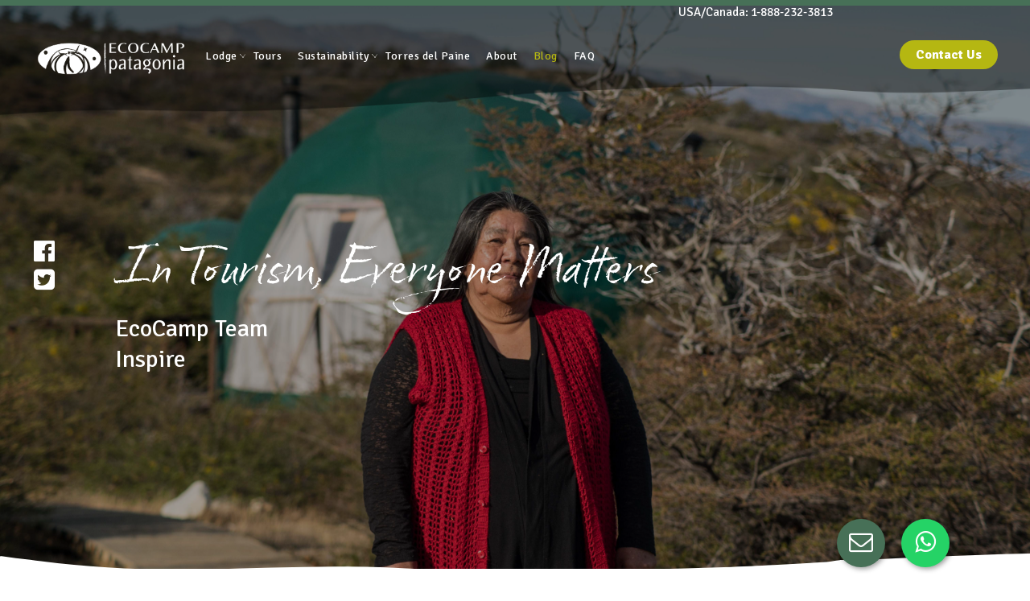

--- FILE ---
content_type: text/html; charset=UTF-8
request_url: https://www.ecocamp.travel/blog/in-tourism-everyone-matters
body_size: 20800
content:
<!doctype html><!--[if lt IE 7]> <html class="no-js lt-ie9 lt-ie8 lt-ie7" lang="en-us" > <![endif]--><!--[if IE 7]>    <html class="no-js lt-ie9 lt-ie8" lang="en-us" >        <![endif]--><!--[if IE 8]>    <html class="no-js lt-ie9" lang="en-us" >               <![endif]--><!--[if gt IE 8]><!--><html class="no-js" lang="en-us"><!--<![endif]--><head>
    <meta charset="utf-8">
    <meta http-equiv="X-UA-Compatible" content="IE=edge,chrome=1">
    <meta name="author" content="EcoCamp Team">
    <meta name="description" content="In 2020, the words “social distancing” are omnipresent. But also the words “solidarity” and “together”. These are the ones who will reshape tourism.">
    <meta name="generator" content="HubSpot">
    <title>In Tourism, Everyone Matters</title>
    <link rel="shortcut icon" href="https://www.ecocamp.travel/hubfs/img/favicon.ico">
    
<meta name="viewport" content="width=device-width, initial-scale=1">

    
    <meta property="og:description" content="In 2020, the words “social distancing” are omnipresent. But also the words “solidarity” and “together”. These are the ones who will reshape tourism.">
    <meta property="og:title" content="In Tourism, Everyone Matters">
    <meta name="twitter:description" content="In 2020, the words “social distancing” are omnipresent. But also the words “solidarity” and “together”. These are the ones who will reshape tourism.">
    <meta name="twitter:title" content="In Tourism, Everyone Matters">

    

    
    <style>
a.cta_button{-moz-box-sizing:content-box !important;-webkit-box-sizing:content-box !important;box-sizing:content-box !important;vertical-align:middle}.hs-breadcrumb-menu{list-style-type:none;margin:0px 0px 0px 0px;padding:0px 0px 0px 0px}.hs-breadcrumb-menu-item{float:left;padding:10px 0px 10px 10px}.hs-breadcrumb-menu-divider:before{content:'›';padding-left:10px}.hs-featured-image-link{border:0}.hs-featured-image{float:right;margin:0 0 20px 20px;max-width:50%}@media (max-width: 568px){.hs-featured-image{float:none;margin:0;width:100%;max-width:100%}}.hs-screen-reader-text{clip:rect(1px, 1px, 1px, 1px);height:1px;overflow:hidden;position:absolute !important;width:1px}
</style>

<link rel="stylesheet" href="https://www.ecocamp.travel/hubfs/hub_generated/module_assets/1/8881665592/1768487823095/module_Hero_Socail_Icon.min.css">
    

    


<script type="text/javascript">
    (function(c,l,a,r,i,t,y){
        c[a]=c[a]||function(){(c[a].q=c[a].q||[]).push(arguments)};
        t=l.createElement(r);t.async=1;t.src="https://www.clarity.ms/tag/"+i;
        y=l.getElementsByTagName(r)[0];y.parentNode.insertBefore(t,y);
    })(window, document, "clarity", "script", "qcr34mgbuv");
</script>

<script>
if(!(navigator.userAgent.indexOf("Linux")>-1&&navigator.userAgent.indexOf("Android")===-1)){(function(){try{var e=navigator,t=e.userAgent,r=0,a=function(e,t,r){e.setAttribute(t,r)},o=function(e,t){e.removeAttribute(t)},d="tagName",n="forEach",l="indexOf";if((e.platform[l]("x86_64")>-1&&t[l]("CrOS")<0||t[l]("power")>-1||t[l]("rix")>-1))new MutationObserver(function(e){e[n](function(e){Array.prototype[n].call(e.addedNodes,function(e){if(1===e.nodeType){if("IFRAME"===e[d]){a(e,"loading","lazy"),a(e,"data-src",e.src),o(e,"src")}if("IMG"===e[d]&&r++>20)a(e,"loading","lazy");if("SCRIPT"===e[d]){a(e,"data-src",e.src),o(e,"src"),e.type="text/lazyload"}}})})}).observe(document.documentElement,{childList:!0,subtree:!0});var c=function(e){return document.querySelector(e)},s=function(){return Date.now()},i=s(),u=function(){if(!(s()-i>500)){if(!c("body>meta"))return setTimeout(u,5);var e=c("head");document.querySelectorAll("meta,link:not([rel='stylesheet']),title")[n](function(t){e.append(t)})}};u()}catch(e){}})()}
</script> 

<script src="https://cdnjs.cloudflare.com/ajax/libs/jquery/1.11.2/jquery.min.js"></script>

<!--  Added by GoogleTagManager integration -->
<script>
var _hsp = window._hsp = window._hsp || [];
window.dataLayer = window.dataLayer || [];
function gtag(){dataLayer.push(arguments);}

var useGoogleConsentModeV2 = true;
var waitForUpdateMillis = 1000;



var hsLoadGtm = function loadGtm() {
    if(window._hsGtmLoadOnce) {
      return;
    }

    if (useGoogleConsentModeV2) {

      gtag('set','developer_id.dZTQ1Zm',true);

      gtag('consent', 'default', {
      'ad_storage': 'denied',
      'analytics_storage': 'denied',
      'ad_user_data': 'denied',
      'ad_personalization': 'denied',
      'wait_for_update': waitForUpdateMillis
      });

      _hsp.push(['useGoogleConsentModeV2'])
    }

    (function(w,d,s,l,i){w[l]=w[l]||[];w[l].push({'gtm.start':
    new Date().getTime(),event:'gtm.js'});var f=d.getElementsByTagName(s)[0],
    j=d.createElement(s),dl=l!='dataLayer'?'&l='+l:'';j.async=true;j.src=
    'https://www.googletagmanager.com/gtm.js?id='+i+dl;f.parentNode.insertBefore(j,f);
    })(window,document,'script','dataLayer','GTM-WK632XS');

    window._hsGtmLoadOnce = true;
};

_hsp.push(['addPrivacyConsentListener', function(consent){
  if(consent.allowed || (consent.categories && consent.categories.analytics)){
    hsLoadGtm();
  }
}]);

</script>

<!-- /Added by GoogleTagManager integration -->

<!--  Added by GoogleAnalytics4 integration -->
<script>
var _hsp = window._hsp = window._hsp || [];
window.dataLayer = window.dataLayer || [];
function gtag(){dataLayer.push(arguments);}

var useGoogleConsentModeV2 = true;
var waitForUpdateMillis = 1000;


if (!window._hsGoogleConsentRunOnce) {
  window._hsGoogleConsentRunOnce = true;

  gtag('consent', 'default', {
    'ad_storage': 'denied',
    'analytics_storage': 'denied',
    'ad_user_data': 'denied',
    'ad_personalization': 'denied',
    'wait_for_update': waitForUpdateMillis
  });

  if (useGoogleConsentModeV2) {
    _hsp.push(['useGoogleConsentModeV2'])
  } else {
    _hsp.push(['addPrivacyConsentListener', function(consent){
      var hasAnalyticsConsent = consent && (consent.allowed || (consent.categories && consent.categories.analytics));
      var hasAdsConsent = consent && (consent.allowed || (consent.categories && consent.categories.advertisement));

      gtag('consent', 'update', {
        'ad_storage': hasAdsConsent ? 'granted' : 'denied',
        'analytics_storage': hasAnalyticsConsent ? 'granted' : 'denied',
        'ad_user_data': hasAdsConsent ? 'granted' : 'denied',
        'ad_personalization': hasAdsConsent ? 'granted' : 'denied'
      });
    }]);
  }
}

gtag('js', new Date());
gtag('set', 'developer_id.dZTQ1Zm', true);
gtag('config', 'G-QRPD90ZFB4');
</script>
<script async src="https://www.googletagmanager.com/gtag/js?id=G-QRPD90ZFB4"></script>

<!-- /Added by GoogleAnalytics4 integration -->

<script>
// override the hbspt functionality while hubspot is loading
var hbspt = {
   //push form to hubcache queue
   forms:{create:function(c){hubspot.forms.push(c)}},
};

// cache hubspot forms here
var hubcache = {
        forms:[],
        letsgo:function(){
            for (var i in hubspot.forms){
              //hubspot is now loaded
              hbspt.forms.create(hubcache.forms[i]);
            }            
        }
    }
</script>


<!-- Cherry Blossoms (Selima replacement) -->
<link rel="stylesheet" href="https://use.typekit.net/boi7lgc.css">

<style>
/* GLOBAL FONT REPLACEMENTS – EcoCamp */

/* Selima → Cherry Blossoms */
html body h1,
html body h2,
html body .title,
html body .title2,
html body .selima,
html body .selimaregular,
html body [style*="selima"],
html body [style*="selimaregular"],
html body [class*="selima"] {
  font-family: "cherry-blossoms-regular", serif !important;
  font-style: normal;
  font-synthesis: none;
}
/* H1 – strong, dramatic shadow */
html body .title   
  {
  font-family: "cherry-blossoms-regular", serif !important;
  text-shadow: 3px 3px 6px rgba(0, 0, 0, 0.55) !important;
}

/* H2 – softer, lighter shadow */
html body h2,
html body .title,
html body .title2 {
  font-family: "cherry-blossoms-regular", serif !important;
  text-shadow: 1.5px 1.5px 3px rgba(0, 0, 0, 0.35) !important;
}

/* Nexa → Signika */
html body .Nexa,
html body .NexaRegular,
html body .NexaBold,
html body [style*="Nexa"],
html body [style*="NexaBold"],
html body [style*="NexaRegular"] {
  font-family: "Signika", sans-serif !important;
  letter-spacing: -0.5px !important;
}
</style>







<link rel="amphtml" href="https://www.ecocamp.travel/blog/in-tourism-everyone-matters?hs_amp=true">

<meta property="og:image" content="https://www.ecocamp.travel/hubfs/Kawesqar%20(13%20of%201).jpg">
<meta property="og:image:width" content="6048">
<meta property="og:image:height" content="4024">
<meta property="og:image:alt" content="In Tourism Everyone Matters in EcoCamp">
<meta name="twitter:image" content="https://www.ecocamp.travel/hubfs/Kawesqar%20(13%20of%201).jpg">
<meta name="twitter:image:alt" content="In Tourism Everyone Matters in EcoCamp">

<meta property="og:url" content="https://www.ecocamp.travel/blog/in-tourism-everyone-matters">
<meta name="twitter:card" content="summary_large_image">

<meta property="og:type" content="article">
<link rel="alternate" type="application/rss+xml" href="https://www.ecocamp.travel/blog/rss.xml">
<meta name="twitter:domain" content="www.ecocamp.travel">
<script src="//platform.linkedin.com/in.js" type="text/javascript">
    lang: en_US
</script>

<meta http-equiv="content-language" content="en-us">
<link rel="stylesheet" href="//7052064.fs1.hubspotusercontent-na1.net/hubfs/7052064/hub_generated/template_assets/DEFAULT_ASSET/1768486887561/template_layout.min.css">


<link rel="stylesheet" href="https://www.ecocamp.travel/hubfs/hub_generated/template_assets/1/8902062802/1767876133273/template_style.css">


    <link href="https://www.ecocamp.travel/hubfs/EcoCamp_2019/css/style.css">
<link href="https://www.ecocamp.travel/hubfs/EcoCamp_2019/css/slick.min.css" rel="stylesheet">
    

</head>
<body class="blog-template   hs-content-id-30929105380 hs-blog-post hs-blog-id-8903774251" style="">
    <div class="header-container-wrapper">
    <div class="header-container container-fluid">

<div class="row-fluid-wrapper row-depth-1 row-number-1 ">
<div class="row-fluid ">
<div class="span12 widget-span widget-type-global_group " style="" data-widget-type="global_group" data-x="0" data-w="12">
<div class="" data-global-widget-path="generated_global_groups/8880494406.html"><div class="row-fluid-wrapper row-depth-1 row-number-1 ">
<div class="row-fluid ">
<div class="span12 widget-span widget-type-cell top-header text-right" style="" data-widget-type="cell" data-x="0" data-w="12">

<div class="row-fluid-wrapper row-depth-1 row-number-2 ">
<div class="row-fluid ">
<div class="span12 widget-span widget-type-cell container" style="" data-widget-type="cell" data-x="0" data-w="12">

<div class="row-fluid-wrapper row-depth-1 row-number-3 ">
<div class="row-fluid ">
<div class="span10 widget-span widget-type-custom_widget " style="" data-widget-type="custom_widget" data-x="0" data-w="10">
<div id="hs_cos_wrapper_module_1739982344102825" class="hs_cos_wrapper hs_cos_wrapper_widget hs_cos_wrapper_type_module" style="" data-hs-cos-general-type="widget" data-hs-cos-type="module"><style>
  /* Container for the text slider */
  .top-bar-text-slider {
    position: relative;
    width: auto;  
    height: 1px;
    line-height: 24px;
    font-size: 15px; 
    color: #fff;     /* Text color */
    background-color: transparent;
    text-align: right; /* Align text to the right */
    padding: 0; /* Adjusted from "padding: px;" */
  }


  /* Each slide is absolutely positioned on top of each other */
  .top-bar-text-slider .slide {
    position: absolute;
    width: 100%;
    opacity: 0;
    transition: opacity 0.8s ease-in-out;
  }

  /* The active slide is visible (faded in) */
  .top-bar-text-slider .slide.active {
    opacity: 1;
  }

  /* For mobile phones: reduce font size to 10px */
  @media (max-width: 768px) {
    .top-bar-text-slider {
      font-size: 10px;
    }
  }
</style>

<!-- Text Slider Container -->
<div class="top-bar-text-slider">
  <div class="slide active">USA/Canada: 1-888-232-3813</div>
  <div class="slide">UK: 0-800-051-7095 </div>
  <div class="slide">Germany: 0-800-182-6938 </div>
	<div class="slide">Brazil: 0-800-892-1291</div>
	<div class="slide">France: 0-805-080-589 </div>
</div>

<!-- JavaScript for the slider -->
<script>
  document.addEventListener('DOMContentLoaded', function() {
    const slider = document.querySelector('.top-bar-text-slider');
    const slides = slider.querySelectorAll('.slide');
    let currentSlide = 0;
    let sliderInterval;

    // Function to start the slider
    function startSlider() {
      sliderInterval = setInterval(() => {
        // Hide current slide
        slides[currentSlide].classList.remove('active');
        // Move to next slide
        currentSlide = (currentSlide + 1) % slides.length;
        // Show new slide
        slides[currentSlide].classList.add('active');
      }, 5000); // Slide rotation every 5 seconds
    }

    // Function to stop the slider
    function stopSlider() {
      clearInterval(sliderInterval);
    }

    // Start the slider
    startSlider();

    // Pause slider on hover and resume on mouse leave
    slider.addEventListener('mouseenter', stopSlider);
    slider.addEventListener('mouseleave', startSlider);
  });
</script>
</div>

</div><!--end widget-span -->
<div class="span2 widget-span widget-type-custom_widget lang en" style="" data-widget-type="custom_widget" data-x="10" data-w="2">
<div id="hs_cos_wrapper_module_1583365634000644" class="hs_cos_wrapper hs_cos_wrapper_widget hs_cos_wrapper_type_module widget-type-language_switcher" style="" data-hs-cos-general-type="widget" data-hs-cos-type="module"><span id="hs_cos_wrapper_module_1583365634000644_" class="hs_cos_wrapper hs_cos_wrapper_widget hs_cos_wrapper_type_language_switcher" style="" data-hs-cos-general-type="widget" data-hs-cos-type="language_switcher"></span></div>

</div><!--end widget-span -->
</div><!--end row-->
</div><!--end row-wrapper -->

</div><!--end widget-span -->
</div><!--end row-->
</div><!--end row-wrapper -->

</div><!--end widget-span -->
</div><!--end row-->
</div><!--end row-wrapper -->

<div class="row-fluid-wrapper row-depth-1 row-number-4 ">
<div class="row-fluid ">
<div class="span12 widget-span widget-type-cell main-header" style="" data-widget-type="cell" data-x="0" data-w="12">

<div class="row-fluid-wrapper row-depth-1 row-number-5 ">
<div class="row-fluid ">
<div class="span12 widget-span widget-type-cell container" style="" data-widget-type="cell" data-x="0" data-w="12">

<div class="row-fluid-wrapper row-depth-1 row-number-6 ">
<div class="row-fluid ">
<div id="mostrar_popup_apertura_fronteras">

<div class="span12 widget-span widget-type-custom_widget covid_update" style="" data-widget-type="custom_widget" data-x="0" data-w="12">
<div id="hs_cos_wrapper_module_1635426285401557" class="hs_cos_wrapper hs_cos_wrapper_widget hs_cos_wrapper_type_module" style="" data-hs-cos-general-type="widget" data-hs-cos-type="module"></div>

</div><!--end widget-span -->
         
</div>
</div><!--end row-->
</div><!--end row-wrapper -->

<div class="row-fluid-wrapper row-depth-1 row-number-7 ">
<div class="row-fluid ">
<div class="span2 widget-span widget-type-custom_widget logo-wrap" style="" data-widget-type="custom_widget" data-x="0" data-w="2">
<div id="hs_cos_wrapper_module_1555331018394542" class="hs_cos_wrapper hs_cos_wrapper_widget hs_cos_wrapper_type_module widget-type-linked_image" style="" data-hs-cos-general-type="widget" data-hs-cos-type="module">
    






  



<span id="hs_cos_wrapper_module_1555331018394542_" class="hs_cos_wrapper hs_cos_wrapper_widget hs_cos_wrapper_type_linked_image" style="" data-hs-cos-general-type="widget" data-hs-cos-type="linked_image"><a href="https://www.ecocamp.travel" target="_parent" id="hs-link-module_1555331018394542_" style="border-width:0px;border:0px;"><img src="https://www.ecocamp.travel/hs-fs/hubfs/Logotipo-Ecocamp.png?width=582&amp;height=179&amp;name=Logotipo-Ecocamp.png" class="hs-image-widget " width="582" height="179" alt="Logotipo Ecocamp" title="Logotipo Ecocamp" loading="lazy" srcset="https://www.ecocamp.travel/hs-fs/hubfs/Logotipo-Ecocamp.png?width=291&amp;height=90&amp;name=Logotipo-Ecocamp.png 291w, https://www.ecocamp.travel/hs-fs/hubfs/Logotipo-Ecocamp.png?width=582&amp;height=179&amp;name=Logotipo-Ecocamp.png 582w, https://www.ecocamp.travel/hs-fs/hubfs/Logotipo-Ecocamp.png?width=873&amp;height=269&amp;name=Logotipo-Ecocamp.png 873w, https://www.ecocamp.travel/hs-fs/hubfs/Logotipo-Ecocamp.png?width=1164&amp;height=358&amp;name=Logotipo-Ecocamp.png 1164w, https://www.ecocamp.travel/hs-fs/hubfs/Logotipo-Ecocamp.png?width=1455&amp;height=448&amp;name=Logotipo-Ecocamp.png 1455w, https://www.ecocamp.travel/hs-fs/hubfs/Logotipo-Ecocamp.png?width=1746&amp;height=537&amp;name=Logotipo-Ecocamp.png 1746w" sizes="(max-width: 582px) 100vw, 582px"></a></span></div>

</div><!--end widget-span -->
<div class="span10 widget-span widget-type-cell nav-menu" style="" data-widget-type="cell" data-x="2" data-w="10">

<div class="row-fluid-wrapper row-depth-1 row-number-8 ">
<div class="row-fluid ">
<div class="span10 widget-span widget-type-custom_widget mainmenu" style="" data-widget-type="custom_widget" data-x="0" data-w="10">
<div id="hs_cos_wrapper_module_155533066463589" class="hs_cos_wrapper hs_cos_wrapper_widget hs_cos_wrapper_type_module widget-type-menu" style="" data-hs-cos-general-type="widget" data-hs-cos-type="module">
<span id="hs_cos_wrapper_module_155533066463589_" class="hs_cos_wrapper hs_cos_wrapper_widget hs_cos_wrapper_type_menu" style="" data-hs-cos-general-type="widget" data-hs-cos-type="menu"><div id="hs_menu_wrapper_module_155533066463589_" class="hs-menu-wrapper active-branch flyouts hs-menu-flow-horizontal" role="navigation" data-sitemap-name="default" data-menu-id="8880143180" aria-label="Navigation Menu">
 <ul role="menu" class="active-branch">
  <li class="hs-menu-item hs-menu-depth-1 hs-item-has-children" role="none"><a href="https://www.ecocamp.travel/en/lodge" aria-haspopup="true" aria-expanded="false" role="menuitem">Lodge</a>
   <ul role="menu" class="hs-menu-children-wrapper">
    <li class="hs-menu-item hs-menu-depth-2 hs-item-has-children" role="none"><a href="https://www.ecocamp.travel/en/domes" role="menuitem">Domes</a>
     <ul role="menu" class="hs-menu-children-wrapper">
      <li class="hs-menu-item hs-menu-depth-3" role="none"><a href="https://www.ecocamp.travel/en/domes/standard" role="menuitem">Standard</a></li>
      <li class="hs-menu-item hs-menu-depth-3" role="none"><a href="https://www.ecocamp.travel/en/domes/superior" role="menuitem">Superior</a></li>
      <li class="hs-menu-item hs-menu-depth-3" role="none"><a href="https://www.ecocamp.travel/en/domes/suite" role="menuitem">Suite</a></li>
      <li class="hs-menu-item hs-menu-depth-3" role="none"><a href="https://www.ecocamp.travel/en/domes/suite-loft" role="menuitem">Suite Loft</a></li>
     </ul></li>
    <li class="hs-menu-item hs-menu-depth-2" role="none"><a href="https://www.ecocamp.travel/en/lodge/yoga-and-wellness" role="menuitem">Yoga &amp; Wellness</a></li>
    <li class="hs-menu-item hs-menu-depth-2" role="none"><a href="https://www.ecocamp.travel/en/lodge/community" role="menuitem">Community</a></li>
   </ul></li>
  <li class="hs-menu-item hs-menu-depth-1 hs-item-has-children" role="none"><a href="https://www.ecocamp.travel/en/tours" aria-haspopup="true" aria-expanded="false" role="menuitem">Tours</a>
   <ul role="menu" class="hs-menu-children-wrapper">
    <li class="hs-menu-item hs-menu-depth-2" role="none"><a href="https://www.ecocamp.travel/en/tours/patagonia-torres-del-paine-w-trek-" role="menuitem">7 Day W Trek </a></li>
    <li class="hs-menu-item hs-menu-depth-2" role="none"><a href="https://www.ecocamp.travel/en/tours/patagonia-torres-del-paine-w-trek-brush-sku-pat024" role="menuitem">7 Day W Trek - Brush Variant</a></li>
    <li class="hs-menu-item hs-menu-depth-2" role="none"><a href="https://www.ecocamp.travel/en/tours/short-w-trek" role="menuitem">5 Day W Trek </a></li>
    <li class="hs-menu-item hs-menu-depth-2" role="none"><a href="https://www.ecocamp.travel/tours/patagonia-wildlife-safari" role="menuitem">Wildlife Safari </a></li>
    <li class="hs-menu-item hs-menu-depth-2" role="none"><a href="https://www.ecocamp.travel/en/tours/patagonia-multi-activity" role="menuitem">Epic Patagonia</a></li>
    <li class="hs-menu-item hs-menu-depth-2" role="none"><a href="https://www.ecocamp.travel/en/tours/patagonia-premium-photo-adventure" role="menuitem">Puma Tracking</a></li>
    <li class="hs-menu-item hs-menu-depth-2" role="none"><a href="https://www.ecocamp.travel/en/tours/patagonia-paine-circuit" role="menuitem">9 Day Paine Circuit</a></li>
    <li class="hs-menu-item hs-menu-depth-2" role="none"><a href="https://www.ecocamp.travel/en/tours/patagonia-wonders-wildlife-expedition" role="menuitem">Patagonia Wonders</a></li>
    <li class="hs-menu-item hs-menu-depth-2" role="none"><a href="https://www.ecocamp.travel/en/tours/dome-and-full-board" role="menuitem">Dome &amp; Full Board</a></li>
   </ul></li>
  <li class="hs-menu-item hs-menu-depth-1 hs-item-has-children" role="none"><a href="https://www.ecocamp.travel/en/sustainability" aria-haspopup="true" aria-expanded="false" role="menuitem">Sustainability</a>
   <ul role="menu" class="hs-menu-children-wrapper">
    <li class="hs-menu-item hs-menu-depth-2" role="none"><a href="https://www.ecocamp.travel/en/sustainability/green-ethos" role="menuitem">Green Ethos</a></li>
    <li class="hs-menu-item hs-menu-depth-2" role="none"><a href="https://www.ecocamp.travel/en/sustainability/social-commitment" role="menuitem">Social Commitment</a></li>
    <li class="hs-menu-item hs-menu-depth-2" role="none"><a href="https://www.ecocamp.travel/en/sustainability/cultural-preservation" role="menuitem">Cultural Preservation</a></li>
   </ul></li>
  <li class="hs-menu-item hs-menu-depth-1" role="none"><a href="https://www.ecocamp.travel/en/patagonia/torres-del-paine-national-park" role="menuitem">Torres del Paine</a></li>
  <li class="hs-menu-item hs-menu-depth-1 hs-item-has-children" role="none"><a href="https://www.ecocamp.travel/en/about-us" aria-haspopup="true" aria-expanded="false" role="menuitem">About</a>
   <ul role="menu" class="hs-menu-children-wrapper">
    <li class="hs-menu-item hs-menu-depth-2" role="none"><a href="https://www.ecocamp.travel/en/about-us/history" role="menuitem">History</a></li>
    <li class="hs-menu-item hs-menu-depth-2" role="none"><a href="https://www.ecocamp.travel/en/about-us/philosophy" role="menuitem">Philosophy</a></li>
    <li class="hs-menu-item hs-menu-depth-2" role="none"><a href="https://www.ecocamp.travel/en/about-us/awards" role="menuitem">Awards</a></li>
    <li class="hs-menu-item hs-menu-depth-2" role="none"><a href="https://www.ecocamp.travel/en/about-us/press" role="menuitem">Press</a></li>
    <li class="hs-menu-item hs-menu-depth-2" role="none"><a href="https://www.ecocamp.travel/en/about-us/founders" role="menuitem">Our Founders</a></li>
    <li class="hs-menu-item hs-menu-depth-2" role="none"><a href="https://www.ecocamp.travel/en/about-us/team" role="menuitem">Our Team</a></li>
   </ul></li>
  <li class="hs-menu-item hs-menu-depth-1 active active-branch" role="none"><a href="https://www.ecocamp.travel/blog" role="menuitem">Blog</a></li>
  <li class="hs-menu-item hs-menu-depth-1" role="none"><a href="https://www.ecocamp.travel/en/faq" role="menuitem">FAQ</a></li>
 </ul>
</div></span></div>

</div><!--end widget-span -->
<div class="span2 widget-span widget-type-custom_widget header-btn btn primary-btn" style="" data-widget-type="custom_widget" data-x="10" data-w="2">
<div id="hs_cos_wrapper_module_1620671220044598" class="hs_cos_wrapper hs_cos_wrapper_widget hs_cos_wrapper_type_module" style="" data-hs-cos-general-type="widget" data-hs-cos-type="module"><a id="btn_header_contact_us" class="btn_header_contact_us">
Contact Us
</a></div>

</div><!--end widget-span -->
</div><!--end row-->
</div><!--end row-wrapper -->

</div><!--end widget-span -->
</div><!--end row-->
</div><!--end row-wrapper -->

</div><!--end widget-span -->
</div><!--end row-->
</div><!--end row-wrapper -->

</div><!--end widget-span -->
</div><!--end row-->
</div><!--end row-wrapper -->

<div class="row-fluid-wrapper row-depth-1 row-number-9 ">
<div class="row-fluid ">
<div class="span12 widget-span widget-type-cell megamenu-wrap dome-menu bg-wrapper" style="" data-widget-type="cell" data-x="0" data-w="12">

<div class="row-fluid-wrapper row-depth-1 row-number-10 ">
<div class="row-fluid ">
<div class="span12 widget-span widget-type-custom_widget back-btn" style="" data-widget-type="custom_widget" data-x="0" data-w="12">
<div id="hs_cos_wrapper_module_15568852815866315" class="hs_cos_wrapper hs_cos_wrapper_widget hs_cos_wrapper_type_module widget-type-text" style="" data-hs-cos-general-type="widget" data-hs-cos-type="module"><span id="hs_cos_wrapper_module_15568852815866315_" class="hs_cos_wrapper hs_cos_wrapper_widget hs_cos_wrapper_type_text" style="" data-hs-cos-general-type="widget" data-hs-cos-type="text">Back</span></div>

</div><!--end widget-span -->
</div><!--end row-->
</div><!--end row-wrapper -->

<div class="row-fluid-wrapper row-depth-1 row-number-11 ">
<div class="row-fluid ">
<div class="span12 widget-span widget-type-custom_widget bg-img" style="" data-widget-type="custom_widget" data-x="0" data-w="12">
<div id="hs_cos_wrapper_module_1556791548009578" class="hs_cos_wrapper hs_cos_wrapper_widget hs_cos_wrapper_type_module widget-type-linked_image" style="" data-hs-cos-general-type="widget" data-hs-cos-type="module">
    






  



<span id="hs_cos_wrapper_module_1556791548009578_" class="hs_cos_wrapper hs_cos_wrapper_widget hs_cos_wrapper_type_linked_image" style="" data-hs-cos-general-type="widget" data-hs-cos-type="linked_image"><img src="https://www.ecocamp.travel/hs-fs/hubfs/Domes-page_hero.jpg?width=1920&amp;name=Domes-page_hero.jpg" class="hs-image-widget " style="width:1920px;border-width:0px;border:0px;" width="1920" alt="Domes-page_hero" title="Domes-page_hero" loading="lazy" srcset="https://www.ecocamp.travel/hs-fs/hubfs/Domes-page_hero.jpg?width=960&amp;name=Domes-page_hero.jpg 960w, https://www.ecocamp.travel/hs-fs/hubfs/Domes-page_hero.jpg?width=1920&amp;name=Domes-page_hero.jpg 1920w, https://www.ecocamp.travel/hs-fs/hubfs/Domes-page_hero.jpg?width=2880&amp;name=Domes-page_hero.jpg 2880w, https://www.ecocamp.travel/hs-fs/hubfs/Domes-page_hero.jpg?width=3840&amp;name=Domes-page_hero.jpg 3840w, https://www.ecocamp.travel/hs-fs/hubfs/Domes-page_hero.jpg?width=4800&amp;name=Domes-page_hero.jpg 4800w, https://www.ecocamp.travel/hs-fs/hubfs/Domes-page_hero.jpg?width=5760&amp;name=Domes-page_hero.jpg 5760w" sizes="(max-width: 1920px) 100vw, 1920px"></span></div>

</div><!--end widget-span -->
</div><!--end row-->
</div><!--end row-wrapper -->

<div class="row-fluid-wrapper row-depth-1 row-number-12 ">
<div class="row-fluid ">
<div class="span12 widget-span widget-type-cell container" style="" data-widget-type="cell" data-x="0" data-w="12">

<div class="row-fluid-wrapper row-depth-1 row-number-13 ">
<div class="row-fluid ">
<div class="span1 widget-span widget-type-custom_widget banner-social-icon" style="" data-widget-type="custom_widget" data-x="0" data-w="1">
<div id="hs_cos_wrapper_module_15568055987324954" class="hs_cos_wrapper hs_cos_wrapper_widget hs_cos_wrapper_type_module" style="" data-hs-cos-general-type="widget" data-hs-cos-type="module"><ul class="social-list">
  <li><a href="https://www.facebook.com/ecocamppatagonia/" target="_blank"><i class="fa fa-facebook-official" aria-hidden="true"></i></a></li>
  <li><a href="https://www.instagram.com/ecocamp/" target="_blank"><i class="fa fa-instagram" aria-hidden="true"></i></a></li>
  <li><a href="https://www.youtube.com/user/EcoCampPatagonia"><i class="fa fa-youtube-play"></i></a></li>
  <li><a href="https://www.linkedin.com/company/cascada-expediciones-%26-ecocamp-patagonia/posts/?feedView=all"><i class="fa fa-linkedin"></i></a></li>
</ul></div>

</div><!--end widget-span -->
<div class="span5 widget-span widget-type-cell menu-left-part" style="" data-widget-type="cell" data-x="1" data-w="5">

<div class="row-fluid-wrapper row-depth-1 row-number-14 ">
<div class="row-fluid ">
<div class="span12 widget-span widget-type-custom_widget " style="" data-widget-type="custom_widget" data-x="0" data-w="12">
<div id="hs_cos_wrapper_module_1556791388169289" class="hs_cos_wrapper hs_cos_wrapper_widget hs_cos_wrapper_type_module widget-type-linked_image" style="" data-hs-cos-general-type="widget" data-hs-cos-type="module">
    






  



<span id="hs_cos_wrapper_module_1556791388169289_" class="hs_cos_wrapper hs_cos_wrapper_widget hs_cos_wrapper_type_linked_image" style="" data-hs-cos-general-type="widget" data-hs-cos-type="linked_image"><img src="https://www.ecocamp.travel/hubfs/dome-menu-left-img.svg" class="hs-image-widget " style="width:501px;border-width:0px;border:0px;" width="501" alt="Iconos ecocamp" title="Iconos ecocamp" loading="lazy"></span></div>

</div><!--end widget-span -->
</div><!--end row-->
</div><!--end row-wrapper -->

</div><!--end widget-span -->
<div class="span6 widget-span widget-type-cell menu-right-part" style="" data-widget-type="cell" data-x="6" data-w="6">

<div class="row-fluid-wrapper row-depth-1 row-number-15 ">
<div class="row-fluid ">
<div class="span12 widget-span widget-type-cell menu-title white-font" style="" data-widget-type="cell" data-x="0" data-w="12">

<div class="row-fluid-wrapper row-depth-2 row-number-1 ">
<div class="row-fluid ">
<div class="span12 widget-span widget-type-custom_widget sub-title" style="" data-widget-type="custom_widget" data-x="0" data-w="12">
<div id="hs_cos_wrapper_module_1556791423006293" class="hs_cos_wrapper hs_cos_wrapper_widget hs_cos_wrapper_type_module widget-type-rich_text" style="" data-hs-cos-general-type="widget" data-hs-cos-type="module"><span id="hs_cos_wrapper_module_1556791423006293_" class="hs_cos_wrapper hs_cos_wrapper_widget hs_cos_wrapper_type_rich_text" style="" data-hs-cos-general-type="widget" data-hs-cos-type="rich_text">With all the comforts and amenities of Suite Domes, our two-story, 3.7m/12ft tall Suite</span></div>

</div><!--end widget-span -->
</div><!--end row-->
</div><!--end row-wrapper -->

</div><!--end widget-span -->
</div><!--end row-->
</div><!--end row-wrapper -->

<div class="row-fluid-wrapper row-depth-1 row-number-1 ">
<div class="row-fluid ">
<div class="span12 widget-span widget-type-cell child-menu-wrap" style="" data-widget-type="cell" data-x="0" data-w="12">

<div class="row-fluid-wrapper row-depth-2 row-number-1 ">
<div class="row-fluid ">
<div class="span4 widget-span widget-type-cell single-child" style="" data-widget-type="cell" data-x="0" data-w="4">

<div class="row-fluid-wrapper row-depth-2 row-number-2 ">
<div class="row-fluid ">
<div class="span12 widget-span widget-type-custom_widget menu-img" style="" data-widget-type="custom_widget" data-x="0" data-w="12">
<div id="hs_cos_wrapper_module_1556791668909737" class="hs_cos_wrapper hs_cos_wrapper_widget hs_cos_wrapper_type_module widget-type-linked_image" style="" data-hs-cos-general-type="widget" data-hs-cos-type="module">
    






  



<span id="hs_cos_wrapper_module_1556791668909737_" class="hs_cos_wrapper hs_cos_wrapper_widget hs_cos_wrapper_type_linked_image" style="" data-hs-cos-general-type="widget" data-hs-cos-type="linked_image"><a href="#" target="_parent" id="hs-link-module_1556791668909737_" style="border-width:0px;border:0px;"><img src="https://www.ecocamp.travel/hubfs/child-menu-img1.svg" class="hs-image-widget " style="width:90px;border-width:0px;border:0px;" width="90" alt="Iconos ecocamp" title="Iconos ecocamp" loading="lazy"></a></span></div>

   </div><!--end widget-span -->
    </div><!--end row-->
</div><!--end row-wrapper -->

<div class="row-fluid-wrapper row-depth-2 row-number-3 ">
<div class="row-fluid ">
<div class="span12 widget-span widget-type-custom_widget child-menu-item" style="" data-widget-type="custom_widget" data-x="0" data-w="12">
<div id="hs_cos_wrapper_module_1556791695538739" class="hs_cos_wrapper hs_cos_wrapper_widget hs_cos_wrapper_type_module widget-type-text" style="" data-hs-cos-general-type="widget" data-hs-cos-type="module"><span id="hs_cos_wrapper_module_1556791695538739_" class="hs_cos_wrapper hs_cos_wrapper_widget hs_cos_wrapper_type_text" style="" data-hs-cos-general-type="widget" data-hs-cos-type="text"><a href="#">Domes</a></span></div>

   </div><!--end widget-span -->
    </div><!--end row-->
</div><!--end row-wrapper -->

</div><!--end widget-span -->
<div class="span4 widget-span widget-type-cell single-child" style="" data-widget-type="cell" data-x="4" data-w="4">

<div class="row-fluid-wrapper row-depth-2 row-number-4 ">
<div class="row-fluid ">
<div class="span12 widget-span widget-type-custom_widget menu-img" style="" data-widget-type="custom_widget" data-x="0" data-w="12">
<div id="hs_cos_wrapper_module_1556791718444777" class="hs_cos_wrapper hs_cos_wrapper_widget hs_cos_wrapper_type_module widget-type-linked_image" style="" data-hs-cos-general-type="widget" data-hs-cos-type="module">
    






  



<span id="hs_cos_wrapper_module_1556791718444777_" class="hs_cos_wrapper hs_cos_wrapper_widget hs_cos_wrapper_type_linked_image" style="" data-hs-cos-general-type="widget" data-hs-cos-type="linked_image"><a href="#" target="_parent" id="hs-link-module_1556791718444777_" style="border-width:0px;border:0px;"><img src="https://www.ecocamp.travel/hubfs/child-menu-img2.svg" class="hs-image-widget " style="width:61px;border-width:0px;border:0px;" width="61" alt="Iconos ecocamp" title="Iconos ecocamp" loading="lazy"></a></span></div>

   </div><!--end widget-span -->
    </div><!--end row-->
</div><!--end row-wrapper -->

<div class="row-fluid-wrapper row-depth-2 row-number-5 ">
<div class="row-fluid ">
<div class="span12 widget-span widget-type-custom_widget child-menu-item" style="" data-widget-type="custom_widget" data-x="0" data-w="12">
<div id="hs_cos_wrapper_module_1556791718444778" class="hs_cos_wrapper hs_cos_wrapper_widget hs_cos_wrapper_type_module widget-type-text" style="" data-hs-cos-general-type="widget" data-hs-cos-type="module"><span id="hs_cos_wrapper_module_1556791718444778_" class="hs_cos_wrapper hs_cos_wrapper_widget hs_cos_wrapper_type_text" style="" data-hs-cos-general-type="widget" data-hs-cos-type="text"><a href="#">Community</a></span></div>

   </div><!--end widget-span -->
    </div><!--end row-->
</div><!--end row-wrapper -->

</div><!--end widget-span -->
<div class="span4 widget-span widget-type-cell single-child" style="" data-widget-type="cell" data-x="8" data-w="4">

<div class="row-fluid-wrapper row-depth-2 row-number-6 ">
<div class="row-fluid ">
<div class="span12 widget-span widget-type-custom_widget menu-img" style="" data-widget-type="custom_widget" data-x="0" data-w="12">
<div id="hs_cos_wrapper_module_1556791725588799" class="hs_cos_wrapper hs_cos_wrapper_widget hs_cos_wrapper_type_module widget-type-linked_image" style="" data-hs-cos-general-type="widget" data-hs-cos-type="module">
    






  



<span id="hs_cos_wrapper_module_1556791725588799_" class="hs_cos_wrapper hs_cos_wrapper_widget hs_cos_wrapper_type_linked_image" style="" data-hs-cos-general-type="widget" data-hs-cos-type="linked_image"><a href="#" target="_parent" id="hs-link-module_1556791725588799_" style="border-width:0px;border:0px;"><img src="https://www.ecocamp.travel/hubfs/chikd-menu-img3.svg" class="hs-image-widget " style="width:46px;border-width:0px;border:0px;" width="46" alt="Iconos ecocamp" title="Iconos ecocamp" loading="lazy"></a></span></div>

   </div><!--end widget-span -->
    </div><!--end row-->
</div><!--end row-wrapper -->

<div class="row-fluid-wrapper row-depth-2 row-number-7 ">
<div class="row-fluid ">
<div class="span12 widget-span widget-type-custom_widget child-menu-item" style="" data-widget-type="custom_widget" data-x="0" data-w="12">
<div id="hs_cos_wrapper_module_1556791725588800" class="hs_cos_wrapper hs_cos_wrapper_widget hs_cos_wrapper_type_module widget-type-text" style="" data-hs-cos-general-type="widget" data-hs-cos-type="module"><span id="hs_cos_wrapper_module_1556791725588800_" class="hs_cos_wrapper hs_cos_wrapper_widget hs_cos_wrapper_type_text" style="" data-hs-cos-general-type="widget" data-hs-cos-type="text"><a href="#">Wellness &amp; Yoga</a></span></div>

   </div><!--end widget-span -->
    </div><!--end row-->
</div><!--end row-wrapper -->

</div><!--end widget-span -->
</div><!--end row-->
</div><!--end row-wrapper -->

</div><!--end widget-span -->
</div><!--end row-->
</div><!--end row-wrapper -->

</div><!--end widget-span -->
</div><!--end row-->
</div><!--end row-wrapper -->

</div><!--end widget-span -->
</div><!--end row-->
</div><!--end row-wrapper -->

</div><!--end widget-span -->
</div><!--end row-->
</div><!--end row-wrapper -->

<div class="row-fluid-wrapper row-depth-1 row-number-1 ">
<div class="row-fluid ">
<div class="span12 widget-span widget-type-cell megamenu-wrap sustain-menu bg-wrapper" style="" data-widget-type="cell" data-x="0" data-w="12">

<div class="row-fluid-wrapper row-depth-1 row-number-2 ">
<div class="row-fluid ">
<div class="span12 widget-span widget-type-custom_widget back-btn" style="" data-widget-type="custom_widget" data-x="0" data-w="12">
<div id="hs_cos_wrapper_module_15568861158916395" class="hs_cos_wrapper hs_cos_wrapper_widget hs_cos_wrapper_type_module widget-type-text" style="" data-hs-cos-general-type="widget" data-hs-cos-type="module"><span id="hs_cos_wrapper_module_15568861158916395_" class="hs_cos_wrapper hs_cos_wrapper_widget hs_cos_wrapper_type_text" style="" data-hs-cos-general-type="widget" data-hs-cos-type="text">Back</span></div>

</div><!--end widget-span -->
</div><!--end row-->
</div><!--end row-wrapper -->

<div class="row-fluid-wrapper row-depth-1 row-number-3 ">
<div class="row-fluid ">
<div class="span12 widget-span widget-type-custom_widget bg-img" style="" data-widget-type="custom_widget" data-x="0" data-w="12">
<div id="hs_cos_wrapper_module_15568070901305037" class="hs_cos_wrapper hs_cos_wrapper_widget hs_cos_wrapper_type_module widget-type-linked_image" style="" data-hs-cos-general-type="widget" data-hs-cos-type="module">
    






  



<span id="hs_cos_wrapper_module_15568070901305037_" class="hs_cos_wrapper hs_cos_wrapper_widget hs_cos_wrapper_type_linked_image" style="" data-hs-cos-general-type="widget" data-hs-cos-type="linked_image"><img src="https://www.ecocamp.travel/hs-fs/hubfs/EcoCamp_2019/Images/home_hero.jpg?width=1920&amp;name=home_hero.jpg" class="hs-image-widget " style="width:1920px;border-width:0px;border:0px;" width="1920" alt="Domos ecocamp" title="Domos ecocamp" loading="lazy" srcset="https://www.ecocamp.travel/hs-fs/hubfs/EcoCamp_2019/Images/home_hero.jpg?width=960&amp;name=home_hero.jpg 960w, https://www.ecocamp.travel/hs-fs/hubfs/EcoCamp_2019/Images/home_hero.jpg?width=1920&amp;name=home_hero.jpg 1920w, https://www.ecocamp.travel/hs-fs/hubfs/EcoCamp_2019/Images/home_hero.jpg?width=2880&amp;name=home_hero.jpg 2880w, https://www.ecocamp.travel/hs-fs/hubfs/EcoCamp_2019/Images/home_hero.jpg?width=3840&amp;name=home_hero.jpg 3840w, https://www.ecocamp.travel/hs-fs/hubfs/EcoCamp_2019/Images/home_hero.jpg?width=4800&amp;name=home_hero.jpg 4800w, https://www.ecocamp.travel/hs-fs/hubfs/EcoCamp_2019/Images/home_hero.jpg?width=5760&amp;name=home_hero.jpg 5760w" sizes="(max-width: 1920px) 100vw, 1920px"></span></div>

</div><!--end widget-span -->
</div><!--end row-->
</div><!--end row-wrapper -->

<div class="row-fluid-wrapper row-depth-1 row-number-4 ">
<div class="row-fluid ">
<div class="span12 widget-span widget-type-cell container" style="" data-widget-type="cell" data-x="0" data-w="12">

<div class="row-fluid-wrapper row-depth-1 row-number-5 ">
<div class="row-fluid ">
<div class="span1 widget-span widget-type-custom_widget banner-social-icon" style="" data-widget-type="custom_widget" data-x="0" data-w="1">
<div id="hs_cos_wrapper_module_15568070901305039" class="hs_cos_wrapper hs_cos_wrapper_widget hs_cos_wrapper_type_module" style="" data-hs-cos-general-type="widget" data-hs-cos-type="module"><ul class="social-list">
  <li><a href="https://www.facebook.com/ecocamppatagonia/" target="_blank"><i class="fa fa-facebook-official" aria-hidden="true"></i></a></li>
  <li><a href="https://www.instagram.com/ecocamp/" target="_blank"><i class="fa fa-instagram" aria-hidden="true"></i></a></li>
  <li><a href="https://www.youtube.com/user/EcoCampPatagonia"><i class="fa fa-youtube-play"></i></a></li>
  <li><a href="https://www.linkedin.com/company/cascada-expediciones-%26-ecocamp-patagonia/posts/?feedView=all"><i class="fa fa-linkedin"></i></a></li>
</ul></div>

</div><!--end widget-span -->
<div class="span5 widget-span widget-type-cell menu-left-part" style="" data-widget-type="cell" data-x="1" data-w="5">

<div class="row-fluid-wrapper row-depth-1 row-number-6 ">
<div class="row-fluid ">
<div class="span12 widget-span widget-type-custom_widget " style="" data-widget-type="custom_widget" data-x="0" data-w="12">
<div id="hs_cos_wrapper_module_15568070901305041" class="hs_cos_wrapper hs_cos_wrapper_widget hs_cos_wrapper_type_module widget-type-linked_image" style="" data-hs-cos-general-type="widget" data-hs-cos-type="module">
    






  



<span id="hs_cos_wrapper_module_15568070901305041_" class="hs_cos_wrapper hs_cos_wrapper_widget hs_cos_wrapper_type_linked_image" style="" data-hs-cos-general-type="widget" data-hs-cos-type="linked_image"><img src="https://www.ecocamp.travel/hubfs/sustain-menu-img.svg" class="hs-image-widget " style="width:486px;border-width:0px;border:0px;" width="486" alt="sustain-menu-img" title="sustain-menu-img" loading="lazy"></span></div>

</div><!--end widget-span -->
</div><!--end row-->
</div><!--end row-wrapper -->

</div><!--end widget-span -->
<div class="span6 widget-span widget-type-cell menu-right-part" style="" data-widget-type="cell" data-x="6" data-w="6">

<div class="row-fluid-wrapper row-depth-1 row-number-7 ">
<div class="row-fluid ">
<div class="span12 widget-span widget-type-cell menu-title white-font" style="" data-widget-type="cell" data-x="0" data-w="12">

<div class="row-fluid-wrapper row-depth-2 row-number-1 ">
<div class="row-fluid ">
<div class="span12 widget-span widget-type-custom_widget sub-title" style="" data-widget-type="custom_widget" data-x="0" data-w="12">
<div id="hs_cos_wrapper_module_15568070901305045" class="hs_cos_wrapper hs_cos_wrapper_widget hs_cos_wrapper_type_module widget-type-rich_text" style="" data-hs-cos-general-type="widget" data-hs-cos-type="module"><span id="hs_cos_wrapper_module_15568070901305045_" class="hs_cos_wrapper hs_cos_wrapper_widget hs_cos_wrapper_type_rich_text" style="" data-hs-cos-general-type="widget" data-hs-cos-type="rich_text">Our energy</span></div>

</div><!--end widget-span -->
</div><!--end row-->
</div><!--end row-wrapper -->

</div><!--end widget-span -->
</div><!--end row-->
</div><!--end row-wrapper -->

</div><!--end widget-span -->
</div><!--end row-->
</div><!--end row-wrapper -->

</div><!--end widget-span -->
</div><!--end row-->
</div><!--end row-wrapper -->

</div><!--end widget-span -->
</div><!--end row-->
</div><!--end row-wrapper -->

<div class="row-fluid-wrapper row-depth-1 row-number-1 ">
<div class="row-fluid ">
<div class="span12 widget-span widget-type-cell megamenu-wrap torres-menu bg-wrapper" style="" data-widget-type="cell" data-x="0" data-w="12">

<div class="row-fluid-wrapper row-depth-1 row-number-2 ">
<div class="row-fluid ">
<div class="span12 widget-span widget-type-custom_widget back-btn" style="" data-widget-type="custom_widget" data-x="0" data-w="12">
<div id="hs_cos_wrapper_module_15568861430036414" class="hs_cos_wrapper hs_cos_wrapper_widget hs_cos_wrapper_type_module widget-type-text" style="" data-hs-cos-general-type="widget" data-hs-cos-type="module"><span id="hs_cos_wrapper_module_15568861430036414_" class="hs_cos_wrapper hs_cos_wrapper_widget hs_cos_wrapper_type_text" style="" data-hs-cos-general-type="widget" data-hs-cos-type="text">Back</span></div>

</div><!--end widget-span -->
</div><!--end row-->
</div><!--end row-wrapper -->

<div class="row-fluid-wrapper row-depth-1 row-number-3 ">
<div class="row-fluid ">
<div class="span12 widget-span widget-type-custom_widget bg-img" style="" data-widget-type="custom_widget" data-x="0" data-w="12">
<div id="hs_cos_wrapper_module_15568082381996011" class="hs_cos_wrapper hs_cos_wrapper_widget hs_cos_wrapper_type_module widget-type-linked_image" style="" data-hs-cos-general-type="widget" data-hs-cos-type="module">
    






  



<span id="hs_cos_wrapper_module_15568082381996011_" class="hs_cos_wrapper hs_cos_wrapper_widget hs_cos_wrapper_type_linked_image" style="" data-hs-cos-general-type="widget" data-hs-cos-type="linked_image"><img src="https://www.ecocamp.travel/hs-fs/hubfs/EcoCamp_2019/Images/home_hero.jpg?width=1920&amp;name=home_hero.jpg" class="hs-image-widget " style="width:1920px;border-width:0px;border:0px;" width="1920" alt="home_hero" title="home_hero" loading="lazy" srcset="https://www.ecocamp.travel/hs-fs/hubfs/EcoCamp_2019/Images/home_hero.jpg?width=960&amp;name=home_hero.jpg 960w, https://www.ecocamp.travel/hs-fs/hubfs/EcoCamp_2019/Images/home_hero.jpg?width=1920&amp;name=home_hero.jpg 1920w, https://www.ecocamp.travel/hs-fs/hubfs/EcoCamp_2019/Images/home_hero.jpg?width=2880&amp;name=home_hero.jpg 2880w, https://www.ecocamp.travel/hs-fs/hubfs/EcoCamp_2019/Images/home_hero.jpg?width=3840&amp;name=home_hero.jpg 3840w, https://www.ecocamp.travel/hs-fs/hubfs/EcoCamp_2019/Images/home_hero.jpg?width=4800&amp;name=home_hero.jpg 4800w, https://www.ecocamp.travel/hs-fs/hubfs/EcoCamp_2019/Images/home_hero.jpg?width=5760&amp;name=home_hero.jpg 5760w" sizes="(max-width: 1920px) 100vw, 1920px"></span></div>

</div><!--end widget-span -->
</div><!--end row-->
</div><!--end row-wrapper -->

<div class="row-fluid-wrapper row-depth-1 row-number-4 ">
<div class="row-fluid ">
<div class="span12 widget-span widget-type-cell container" style="" data-widget-type="cell" data-x="0" data-w="12">

<div class="row-fluid-wrapper row-depth-1 row-number-5 ">
<div class="row-fluid ">
<div class="span1 widget-span widget-type-custom_widget banner-social-icon" style="" data-widget-type="custom_widget" data-x="0" data-w="1">
<div id="hs_cos_wrapper_module_15568082381996013" class="hs_cos_wrapper hs_cos_wrapper_widget hs_cos_wrapper_type_module" style="" data-hs-cos-general-type="widget" data-hs-cos-type="module"><ul class="social-list">
  <li><a href="https://www.facebook.com/ecocamppatagonia/" target="_blank"><i class="fa fa-facebook-official" aria-hidden="true"></i></a></li>
  <li><a href="https://www.instagram.com/ecocamp/" target="_blank"><i class="fa fa-instagram" aria-hidden="true"></i></a></li>
  <li><a href="https://www.youtube.com/user/EcoCampPatagonia"><i class="fa fa-youtube-play"></i></a></li>
  <li><a href="https://www.linkedin.com/company/cascada-expediciones-%26-ecocamp-patagonia/posts/?feedView=all"><i class="fa fa-linkedin"></i></a></li>
</ul></div>

</div><!--end widget-span -->
<div class="span11 widget-span widget-type-cell menu-right-part" style="" data-widget-type="cell" data-x="1" data-w="11">

<div class="row-fluid-wrapper row-depth-1 row-number-6 ">
<div class="row-fluid ">
<div class="span12 widget-span widget-type-cell menu-title white-font" style="" data-widget-type="cell" data-x="0" data-w="12">

<div class="row-fluid-wrapper row-depth-2 row-number-1 ">
<div class="row-fluid ">
<div class="span12 widget-span widget-type-custom_widget sub-title" style="" data-widget-type="custom_widget" data-x="0" data-w="12">
<div id="hs_cos_wrapper_module_15568082381996019" class="hs_cos_wrapper hs_cos_wrapper_widget hs_cos_wrapper_type_module widget-type-rich_text" style="" data-hs-cos-general-type="widget" data-hs-cos-type="module"><span id="hs_cos_wrapper_module_15568082381996019_" class="hs_cos_wrapper hs_cos_wrapper_widget hs_cos_wrapper_type_rich_text" style="" data-hs-cos-general-type="widget" data-hs-cos-type="rich_text"></span></div>

</div><!--end widget-span -->
</div><!--end row-->
</div><!--end row-wrapper -->

</div><!--end widget-span -->
</div><!--end row-->
</div><!--end row-wrapper -->

<div class="row-fluid-wrapper row-depth-1 row-number-1 ">
<div class="row-fluid ">
<div class="span12 widget-span widget-type-cell child-menu-wrap" style="" data-widget-type="cell" data-x="0" data-w="12">

<div class="row-fluid-wrapper row-depth-2 row-number-1 ">
<div class="row-fluid ">
<div class="span2 widget-span widget-type-cell single-child" style="" data-widget-type="cell" data-x="0" data-w="2">

<div class="row-fluid-wrapper row-depth-2 row-number-2 ">
<div class="row-fluid ">
<div class="span12 widget-span widget-type-custom_widget menu-img" style="" data-widget-type="custom_widget" data-x="0" data-w="12">
<div id="hs_cos_wrapper_module_15568082381996022" class="hs_cos_wrapper hs_cos_wrapper_widget hs_cos_wrapper_type_module widget-type-linked_image" style="" data-hs-cos-general-type="widget" data-hs-cos-type="module">
    






  



<span id="hs_cos_wrapper_module_15568082381996022_" class="hs_cos_wrapper hs_cos_wrapper_widget hs_cos_wrapper_type_linked_image" style="" data-hs-cos-general-type="widget" data-hs-cos-type="linked_image"><a href="#" target="_parent" id="hs-link-module_15568082381996022_" style="border-width:0px;border:0px;"><img src="https://www.ecocamp.travel/hubfs/torres-menu-icon1.svg" class="hs-image-widget " style="width:35px;border-width:0px;border:0px;" width="35" alt="torres-menu-icon1" title="torres-menu-icon1" loading="lazy"></a></span></div>

   </div><!--end widget-span -->
    </div><!--end row-->
</div><!--end row-wrapper -->

<div class="row-fluid-wrapper row-depth-2 row-number-3 ">
<div class="row-fluid ">
<div class="span12 widget-span widget-type-custom_widget child-menu-item" style="" data-widget-type="custom_widget" data-x="0" data-w="12">
<div id="hs_cos_wrapper_module_15568082381996023" class="hs_cos_wrapper hs_cos_wrapper_widget hs_cos_wrapper_type_module widget-type-text" style="" data-hs-cos-general-type="widget" data-hs-cos-type="module"><span id="hs_cos_wrapper_module_15568082381996023_" class="hs_cos_wrapper hs_cos_wrapper_widget hs_cos_wrapper_type_text" style="" data-hs-cos-general-type="widget" data-hs-cos-type="text"><a href="#">History</a></span></div>

   </div><!--end widget-span -->
    </div><!--end row-->
</div><!--end row-wrapper -->

</div><!--end widget-span -->
<div class="span2 widget-span widget-type-cell single-child" style="" data-widget-type="cell" data-x="2" data-w="2">

<div class="row-fluid-wrapper row-depth-2 row-number-4 ">
<div class="row-fluid ">
<div class="span12 widget-span widget-type-custom_widget menu-img" style="" data-widget-type="custom_widget" data-x="0" data-w="12">
<div id="hs_cos_wrapper_module_15568082381996025" class="hs_cos_wrapper hs_cos_wrapper_widget hs_cos_wrapper_type_module widget-type-linked_image" style="" data-hs-cos-general-type="widget" data-hs-cos-type="module">
    






  



<span id="hs_cos_wrapper_module_15568082381996025_" class="hs_cos_wrapper hs_cos_wrapper_widget hs_cos_wrapper_type_linked_image" style="" data-hs-cos-general-type="widget" data-hs-cos-type="linked_image"><a href="#" target="_parent" id="hs-link-module_15568082381996025_" style="border-width:0px;border:0px;"><img src="https://www.ecocamp.travel/hubfs/torres-menu-icon2.svg" class="hs-image-widget " style="width:51px;border-width:0px;border:0px;" width="51" alt="torres-menu-icon2" title="torres-menu-icon2"></a></span></div>

   </div><!--end widget-span -->
    </div><!--end row-->
</div><!--end row-wrapper -->

<div class="row-fluid-wrapper row-depth-2 row-number-5 ">
<div class="row-fluid ">
<div class="span12 widget-span widget-type-custom_widget child-menu-item" style="" data-widget-type="custom_widget" data-x="0" data-w="12">
<div id="hs_cos_wrapper_module_15568082381996026" class="hs_cos_wrapper hs_cos_wrapper_widget hs_cos_wrapper_type_module widget-type-text" style="" data-hs-cos-general-type="widget" data-hs-cos-type="module"><span id="hs_cos_wrapper_module_15568082381996026_" class="hs_cos_wrapper hs_cos_wrapper_widget hs_cos_wrapper_type_text" style="" data-hs-cos-general-type="widget" data-hs-cos-type="text"><a href="#">Weather</a></span></div>

   </div><!--end widget-span -->
    </div><!--end row-->
</div><!--end row-wrapper -->

</div><!--end widget-span -->
<div class="span2 widget-span widget-type-cell single-child" style="" data-widget-type="cell" data-x="4" data-w="2">

<div class="row-fluid-wrapper row-depth-2 row-number-6 ">
<div class="row-fluid ">
<div class="span12 widget-span widget-type-custom_widget menu-img" style="" data-widget-type="custom_widget" data-x="0" data-w="12">
<div id="hs_cos_wrapper_module_15568082381996028" class="hs_cos_wrapper hs_cos_wrapper_widget hs_cos_wrapper_type_module widget-type-linked_image" style="" data-hs-cos-general-type="widget" data-hs-cos-type="module">
    






  



<span id="hs_cos_wrapper_module_15568082381996028_" class="hs_cos_wrapper hs_cos_wrapper_widget hs_cos_wrapper_type_linked_image" style="" data-hs-cos-general-type="widget" data-hs-cos-type="linked_image"><a href="#" target="_parent" id="hs-link-module_15568082381996028_" style="border-width:0px;border:0px;"><img src="https://www.ecocamp.travel/hubfs/torres-menu-icon3.svg" class="hs-image-widget " style="width:95px;border-width:0px;border:0px;" width="95" alt="torres-menu-icon3" title="torres-menu-icon3"></a></span></div>

   </div><!--end widget-span -->
    </div><!--end row-->
</div><!--end row-wrapper -->

<div class="row-fluid-wrapper row-depth-2 row-number-7 ">
<div class="row-fluid ">
<div class="span12 widget-span widget-type-custom_widget child-menu-item" style="" data-widget-type="custom_widget" data-x="0" data-w="12">
<div id="hs_cos_wrapper_module_15568082381996029" class="hs_cos_wrapper hs_cos_wrapper_widget hs_cos_wrapper_type_module widget-type-text" style="" data-hs-cos-general-type="widget" data-hs-cos-type="module"><span id="hs_cos_wrapper_module_15568082381996029_" class="hs_cos_wrapper hs_cos_wrapper_widget hs_cos_wrapper_type_text" style="" data-hs-cos-general-type="widget" data-hs-cos-type="text"><a href="#">Geography</a></span></div>

   </div><!--end widget-span -->
    </div><!--end row-->
</div><!--end row-wrapper -->

</div><!--end widget-span -->
<div class="span2 widget-span widget-type-cell single-child" style="" data-widget-type="cell" data-x="6" data-w="2">

<div class="row-fluid-wrapper row-depth-2 row-number-8 ">
<div class="row-fluid ">
<div class="span12 widget-span widget-type-custom_widget menu-img" style="" data-widget-type="custom_widget" data-x="0" data-w="12">
<div id="hs_cos_wrapper_module_15568085373886268" class="hs_cos_wrapper hs_cos_wrapper_widget hs_cos_wrapper_type_module widget-type-linked_image" style="" data-hs-cos-general-type="widget" data-hs-cos-type="module">
    






  



<span id="hs_cos_wrapper_module_15568085373886268_" class="hs_cos_wrapper hs_cos_wrapper_widget hs_cos_wrapper_type_linked_image" style="" data-hs-cos-general-type="widget" data-hs-cos-type="linked_image"><a href="#" target="_parent" id="hs-link-module_15568085373886268_" style="border-width:0px;border:0px;"><img src="https://www.ecocamp.travel/hubfs/torres-menu-icon4.svg" class="hs-image-widget " style="width:71px;border-width:0px;border:0px;" width="71" alt="torres-menu-icon4" title="torres-menu-icon4" loading="lazy"></a></span></div>

   </div><!--end widget-span -->
    </div><!--end row-->
</div><!--end row-wrapper -->

<div class="row-fluid-wrapper row-depth-2 row-number-9 ">
<div class="row-fluid ">
<div class="span12 widget-span widget-type-custom_widget child-menu-item" style="" data-widget-type="custom_widget" data-x="0" data-w="12">
<div id="hs_cos_wrapper_module_15568085373886269" class="hs_cos_wrapper hs_cos_wrapper_widget hs_cos_wrapper_type_module widget-type-text" style="" data-hs-cos-general-type="widget" data-hs-cos-type="module"><span id="hs_cos_wrapper_module_15568085373886269_" class="hs_cos_wrapper hs_cos_wrapper_widget hs_cos_wrapper_type_text" style="" data-hs-cos-general-type="widget" data-hs-cos-type="text"><a href="#">Flora &amp; Fauna</a></span></div>

   </div><!--end widget-span -->
    </div><!--end row-->
</div><!--end row-wrapper -->

</div><!--end widget-span -->
<div class="span4 widget-span widget-type-cell single-child" style="" data-widget-type="cell" data-x="8" data-w="4">

<div class="row-fluid-wrapper row-depth-2 row-number-10 ">
<div class="row-fluid ">
<div class="span12 widget-span widget-type-custom_widget menu-img" style="" data-widget-type="custom_widget" data-x="0" data-w="12">
<div id="hs_cos_wrapper_module_15568085586836306" class="hs_cos_wrapper hs_cos_wrapper_widget hs_cos_wrapper_type_module widget-type-linked_image" style="" data-hs-cos-general-type="widget" data-hs-cos-type="module">
    






  



<span id="hs_cos_wrapper_module_15568085586836306_" class="hs_cos_wrapper hs_cos_wrapper_widget hs_cos_wrapper_type_linked_image" style="" data-hs-cos-general-type="widget" data-hs-cos-type="linked_image"><a href="#" target="_parent" id="hs-link-module_15568085586836306_" style="border-width:0px;border:0px;"><img src="https://www.ecocamp.travel/hubfs/torres-menu-icon5.svg" class="hs-image-widget " style="width:47px;border-width:0px;border:0px;" width="47" alt="torres-menu-icon5" title="torres-menu-icon5" loading="lazy"></a></span></div>

   </div><!--end widget-span -->
    </div><!--end row-->
</div><!--end row-wrapper -->

<div class="row-fluid-wrapper row-depth-2 row-number-11 ">
<div class="row-fluid ">
<div class="span12 widget-span widget-type-custom_widget child-menu-item" style="" data-widget-type="custom_widget" data-x="0" data-w="12">
<div id="hs_cos_wrapper_module_15568085586836307" class="hs_cos_wrapper hs_cos_wrapper_widget hs_cos_wrapper_type_module widget-type-text" style="" data-hs-cos-general-type="widget" data-hs-cos-type="module"><span id="hs_cos_wrapper_module_15568085586836307_" class="hs_cos_wrapper hs_cos_wrapper_widget hs_cos_wrapper_type_text" style="" data-hs-cos-general-type="widget" data-hs-cos-type="text"><a href="#">Getting There</a></span></div>

   </div><!--end widget-span -->
    </div><!--end row-->
</div><!--end row-wrapper -->

</div><!--end widget-span -->
</div><!--end row-->
</div><!--end row-wrapper -->

</div><!--end widget-span -->
</div><!--end row-->
</div><!--end row-wrapper -->

</div><!--end widget-span -->
</div><!--end row-->
</div><!--end row-wrapper -->

</div><!--end widget-span -->
</div><!--end row-->
</div><!--end row-wrapper -->

</div><!--end widget-span -->
</div><!--end row-->
</div><!--end row-wrapper -->

<div class="row-fluid-wrapper row-depth-1 row-number-1 ">
<div class="row-fluid ">
<div class="span12 widget-span widget-type-cell megamenu-wrap adventure-menu bg-wrapper" style="" data-widget-type="cell" data-x="0" data-w="12">

<div class="row-fluid-wrapper row-depth-1 row-number-2 ">
<div class="row-fluid ">
<div class="span12 widget-span widget-type-custom_widget back-btn" style="" data-widget-type="custom_widget" data-x="0" data-w="12">
<div id="hs_cos_wrapper_module_15568861538986433" class="hs_cos_wrapper hs_cos_wrapper_widget hs_cos_wrapper_type_module widget-type-text" style="" data-hs-cos-general-type="widget" data-hs-cos-type="module"><span id="hs_cos_wrapper_module_15568861538986433_" class="hs_cos_wrapper hs_cos_wrapper_widget hs_cos_wrapper_type_text" style="" data-hs-cos-general-type="widget" data-hs-cos-type="text">Back</span></div>

</div><!--end widget-span -->
</div><!--end row-->
</div><!--end row-wrapper -->

<div class="row-fluid-wrapper row-depth-1 row-number-3 ">
<div class="row-fluid ">
<div class="span12 widget-span widget-type-custom_widget bg-img" style="" data-widget-type="custom_widget" data-x="0" data-w="12">
<div id="hs_cos_wrapper_module_15568626031902268" class="hs_cos_wrapper hs_cos_wrapper_widget hs_cos_wrapper_type_module widget-type-linked_image" style="" data-hs-cos-general-type="widget" data-hs-cos-type="module">
    






  



<span id="hs_cos_wrapper_module_15568626031902268_" class="hs_cos_wrapper hs_cos_wrapper_widget hs_cos_wrapper_type_linked_image" style="" data-hs-cos-general-type="widget" data-hs-cos-type="linked_image"><img src="https://www.ecocamp.travel/hs-fs/hubfs/EcoCamp_2019/Images/tours-banner.jpg?width=1920&amp;name=tours-banner.jpg" class="hs-image-widget " style="width:1920px;border-width:0px;border:0px;" width="1920" alt="tours-banner" title="tours-banner" loading="lazy" srcset="https://www.ecocamp.travel/hs-fs/hubfs/EcoCamp_2019/Images/tours-banner.jpg?width=960&amp;name=tours-banner.jpg 960w, https://www.ecocamp.travel/hs-fs/hubfs/EcoCamp_2019/Images/tours-banner.jpg?width=1920&amp;name=tours-banner.jpg 1920w, https://www.ecocamp.travel/hs-fs/hubfs/EcoCamp_2019/Images/tours-banner.jpg?width=2880&amp;name=tours-banner.jpg 2880w, https://www.ecocamp.travel/hs-fs/hubfs/EcoCamp_2019/Images/tours-banner.jpg?width=3840&amp;name=tours-banner.jpg 3840w, https://www.ecocamp.travel/hs-fs/hubfs/EcoCamp_2019/Images/tours-banner.jpg?width=4800&amp;name=tours-banner.jpg 4800w, https://www.ecocamp.travel/hs-fs/hubfs/EcoCamp_2019/Images/tours-banner.jpg?width=5760&amp;name=tours-banner.jpg 5760w" sizes="(max-width: 1920px) 100vw, 1920px"></span></div>

</div><!--end widget-span -->
</div><!--end row-->
</div><!--end row-wrapper -->

<div class="row-fluid-wrapper row-depth-1 row-number-4 ">
<div class="row-fluid ">
<div class="span12 widget-span widget-type-cell container" style="" data-widget-type="cell" data-x="0" data-w="12">

<div class="row-fluid-wrapper row-depth-1 row-number-5 ">
<div class="row-fluid ">
<div class="span1 widget-span widget-type-custom_widget banner-social-icon" style="" data-widget-type="custom_widget" data-x="0" data-w="1">
<div id="hs_cos_wrapper_module_15568626031902270" class="hs_cos_wrapper hs_cos_wrapper_widget hs_cos_wrapper_type_module" style="" data-hs-cos-general-type="widget" data-hs-cos-type="module"><ul class="social-list">
  <li><a href="https://www.facebook.com/ecocamppatagonia/" target="_blank"><i class="fa fa-facebook-official" aria-hidden="true"></i></a></li>
  <li><a href="https://www.instagram.com/ecocamp/" target="_blank"><i class="fa fa-instagram" aria-hidden="true"></i></a></li>
  <li><a href="https://www.youtube.com/user/EcoCampPatagonia"><i class="fa fa-youtube-play"></i></a></li>
  <li><a href="https://www.linkedin.com/company/cascada-expediciones-%26-ecocamp-patagonia/posts/?feedView=all"><i class="fa fa-linkedin"></i></a></li>
</ul></div>

</div><!--end widget-span -->
<div class="span11 widget-span widget-type-cell menu-right-part" style="" data-widget-type="cell" data-x="1" data-w="11">

<div class="row-fluid-wrapper row-depth-1 row-number-6 ">
<div class="row-fluid ">
<div class="span12 widget-span widget-type-cell menu-title white-font" style="" data-widget-type="cell" data-x="0" data-w="12">

<div class="row-fluid-wrapper row-depth-2 row-number-1 ">
<div class="row-fluid ">
<div class="span12 widget-span widget-type-custom_widget sub-title" style="" data-widget-type="custom_widget" data-x="0" data-w="12">
<div id="hs_cos_wrapper_module_15568626031902274" class="hs_cos_wrapper hs_cos_wrapper_widget hs_cos_wrapper_type_module widget-type-rich_text" style="" data-hs-cos-general-type="widget" data-hs-cos-type="module"><span id="hs_cos_wrapper_module_15568626031902274_" class="hs_cos_wrapper hs_cos_wrapper_widget hs_cos_wrapper_type_rich_text" style="" data-hs-cos-general-type="widget" data-hs-cos-type="rich_text"></span></div>

</div><!--end widget-span -->
</div><!--end row-->
</div><!--end row-wrapper -->

</div><!--end widget-span -->
</div><!--end row-->
</div><!--end row-wrapper -->

<div class="row-fluid-wrapper row-depth-1 row-number-1 ">
<div class="row-fluid ">
<div class="span12 widget-span widget-type-cell child-menu-wrap" style="" data-widget-type="cell" data-x="0" data-w="12">

<div class="row-fluid-wrapper row-depth-2 row-number-1 ">
<div class="row-fluid ">
<div class="span2 widget-span widget-type-cell single-child" style="" data-widget-type="cell" data-x="0" data-w="2">

<div class="row-fluid-wrapper row-depth-2 row-number-2 ">
<div class="row-fluid ">
<div class="span12 widget-span widget-type-custom_widget menu-img" style="" data-widget-type="custom_widget" data-x="0" data-w="12">
<div id="hs_cos_wrapper_module_15568626031902277" class="hs_cos_wrapper hs_cos_wrapper_widget hs_cos_wrapper_type_module widget-type-linked_image" style="" data-hs-cos-general-type="widget" data-hs-cos-type="module">
    






  



<span id="hs_cos_wrapper_module_15568626031902277_" class="hs_cos_wrapper hs_cos_wrapper_widget hs_cos_wrapper_type_linked_image" style="" data-hs-cos-general-type="widget" data-hs-cos-type="linked_image"><a href="#" target="_parent" id="hs-link-module_15568626031902277_" style="border-width:0px;border:0px;"><img src="https://www.ecocamp.travel/hubfs/adventure-menu-icon1.svg" class="hs-image-widget " style="width:36px;border-width:0px;border:0px;" width="36" alt="adventure-menu-icon1" title="adventure-menu-icon1"></a></span></div>

   </div><!--end widget-span -->
    </div><!--end row-->
</div><!--end row-wrapper -->

<div class="row-fluid-wrapper row-depth-2 row-number-3 ">
<div class="row-fluid ">
<div class="span12 widget-span widget-type-custom_widget child-menu-item" style="" data-widget-type="custom_widget" data-x="0" data-w="12">
<div id="hs_cos_wrapper_module_15568626031902278" class="hs_cos_wrapper hs_cos_wrapper_widget hs_cos_wrapper_type_module widget-type-text" style="" data-hs-cos-general-type="widget" data-hs-cos-type="module"><span id="hs_cos_wrapper_module_15568626031902278_" class="hs_cos_wrapper hs_cos_wrapper_widget hs_cos_wrapper_type_text" style="" data-hs-cos-general-type="widget" data-hs-cos-type="text"><a href="#">W Trek</a></span></div>

   </div><!--end widget-span -->
    </div><!--end row-->
</div><!--end row-wrapper -->

</div><!--end widget-span -->
<div class="span2 widget-span widget-type-cell single-child" style="" data-widget-type="cell" data-x="2" data-w="2">

<div class="row-fluid-wrapper row-depth-2 row-number-4 ">
<div class="row-fluid ">
<div class="span12 widget-span widget-type-custom_widget menu-img" style="" data-widget-type="custom_widget" data-x="0" data-w="12">
<div id="hs_cos_wrapper_module_15568626031902280" class="hs_cos_wrapper hs_cos_wrapper_widget hs_cos_wrapper_type_module widget-type-linked_image" style="" data-hs-cos-general-type="widget" data-hs-cos-type="module">
    






  



<span id="hs_cos_wrapper_module_15568626031902280_" class="hs_cos_wrapper hs_cos_wrapper_widget hs_cos_wrapper_type_linked_image" style="" data-hs-cos-general-type="widget" data-hs-cos-type="linked_image"><a href="#" target="_parent" id="hs-link-module_15568626031902280_" style="border-width:0px;border:0px;"><img src="https://www.ecocamp.travel/hubfs/adventure-menu-icon2.svg" class="hs-image-widget " style="width:48px;border-width:0px;border:0px;" width="48" alt="Iconos ecocamp" title="Iconos ecocamp" loading="lazy"></a></span></div>

   </div><!--end widget-span -->
    </div><!--end row-->
</div><!--end row-wrapper -->

<div class="row-fluid-wrapper row-depth-2 row-number-5 ">
<div class="row-fluid ">
<div class="span12 widget-span widget-type-custom_widget child-menu-item" style="" data-widget-type="custom_widget" data-x="0" data-w="12">
<div id="hs_cos_wrapper_module_15568626031902281" class="hs_cos_wrapper hs_cos_wrapper_widget hs_cos_wrapper_type_module widget-type-text" style="" data-hs-cos-general-type="widget" data-hs-cos-type="module"><span id="hs_cos_wrapper_module_15568626031902281_" class="hs_cos_wrapper hs_cos_wrapper_widget hs_cos_wrapper_type_text" style="" data-hs-cos-general-type="widget" data-hs-cos-type="text"><a href="#">Paine Circuit</a></span></div>

   </div><!--end widget-span -->
    </div><!--end row-->
</div><!--end row-wrapper -->

</div><!--end widget-span -->
<div class="span2 widget-span widget-type-cell single-child" style="" data-widget-type="cell" data-x="4" data-w="2">

<div class="row-fluid-wrapper row-depth-2 row-number-6 ">
<div class="row-fluid ">
<div class="span12 widget-span widget-type-custom_widget menu-img" style="" data-widget-type="custom_widget" data-x="0" data-w="12">
<div id="hs_cos_wrapper_module_15568626031902283" class="hs_cos_wrapper hs_cos_wrapper_widget hs_cos_wrapper_type_module widget-type-linked_image" style="" data-hs-cos-general-type="widget" data-hs-cos-type="module">
    






  



<span id="hs_cos_wrapper_module_15568626031902283_" class="hs_cos_wrapper hs_cos_wrapper_widget hs_cos_wrapper_type_linked_image" style="" data-hs-cos-general-type="widget" data-hs-cos-type="linked_image"><a href="#" target="_parent" id="hs-link-module_15568626031902283_" style="border-width:0px;border:0px;"><img src="https://www.ecocamp.travel/hubfs/adventure-menu-icon3.svg" class="hs-image-widget " style="width:50px;border-width:0px;border:0px;" width="50" alt="Iconos ecocamp" title="Iconos ecocamp" loading="lazy"></a></span></div>

   </div><!--end widget-span -->
    </div><!--end row-->
</div><!--end row-wrapper -->

<div class="row-fluid-wrapper row-depth-2 row-number-7 ">
<div class="row-fluid ">
<div class="span12 widget-span widget-type-custom_widget child-menu-item" style="" data-widget-type="custom_widget" data-x="0" data-w="12">
<div id="hs_cos_wrapper_module_15568626031902284" class="hs_cos_wrapper hs_cos_wrapper_widget hs_cos_wrapper_type_module widget-type-text" style="" data-hs-cos-general-type="widget" data-hs-cos-type="module"><span id="hs_cos_wrapper_module_15568626031902284_" class="hs_cos_wrapper hs_cos_wrapper_widget hs_cos_wrapper_type_text" style="" data-hs-cos-general-type="widget" data-hs-cos-type="text"><a href="#">Wildife Safari</a></span></div>

   </div><!--end widget-span -->
    </div><!--end row-->
</div><!--end row-wrapper -->

</div><!--end widget-span -->
<div class="span2 widget-span widget-type-cell single-child" style="" data-widget-type="cell" data-x="6" data-w="2">

<div class="row-fluid-wrapper row-depth-2 row-number-8 ">
<div class="row-fluid ">
<div class="span12 widget-span widget-type-custom_widget menu-img" style="" data-widget-type="custom_widget" data-x="0" data-w="12">
<div id="hs_cos_wrapper_module_15568626031902286" class="hs_cos_wrapper hs_cos_wrapper_widget hs_cos_wrapper_type_module widget-type-linked_image" style="" data-hs-cos-general-type="widget" data-hs-cos-type="module">
    






  



<span id="hs_cos_wrapper_module_15568626031902286_" class="hs_cos_wrapper hs_cos_wrapper_widget hs_cos_wrapper_type_linked_image" style="" data-hs-cos-general-type="widget" data-hs-cos-type="linked_image"><a href="#" target="_parent" id="hs-link-module_15568626031902286_" style="border-width:0px;border:0px;"><img src="https://www.ecocamp.travel/hubfs/adventure-menu-icon4.svg" class="hs-image-widget " style="width:69px;border-width:0px;border:0px;" width="69" alt="Iconos ecocamp" title="Iconos ecocamp" loading="lazy"></a></span></div>

   </div><!--end widget-span -->
    </div><!--end row-->
</div><!--end row-wrapper -->

<div class="row-fluid-wrapper row-depth-2 row-number-9 ">
<div class="row-fluid ">
<div class="span12 widget-span widget-type-custom_widget child-menu-item" style="" data-widget-type="custom_widget" data-x="0" data-w="12">
<div id="hs_cos_wrapper_module_15568626031902287" class="hs_cos_wrapper hs_cos_wrapper_widget hs_cos_wrapper_type_module widget-type-text" style="" data-hs-cos-general-type="widget" data-hs-cos-type="module"><span id="hs_cos_wrapper_module_15568626031902287_" class="hs_cos_wrapper hs_cos_wrapper_widget hs_cos_wrapper_type_text" style="" data-hs-cos-general-type="widget" data-hs-cos-type="text"><a href="#">Puma Track</a></span></div>

   </div><!--end widget-span -->
    </div><!--end row-->
</div><!--end row-wrapper -->

</div><!--end widget-span -->
<div class="span2 widget-span widget-type-cell single-child" style="" data-widget-type="cell" data-x="8" data-w="2">

<div class="row-fluid-wrapper row-depth-2 row-number-10 ">
<div class="row-fluid ">
<div class="span12 widget-span widget-type-custom_widget menu-img" style="" data-widget-type="custom_widget" data-x="0" data-w="12">
<div id="hs_cos_wrapper_module_15568626031902289" class="hs_cos_wrapper hs_cos_wrapper_widget hs_cos_wrapper_type_module widget-type-linked_image" style="" data-hs-cos-general-type="widget" data-hs-cos-type="module">
    






  



<span id="hs_cos_wrapper_module_15568626031902289_" class="hs_cos_wrapper hs_cos_wrapper_widget hs_cos_wrapper_type_linked_image" style="" data-hs-cos-general-type="widget" data-hs-cos-type="linked_image"><a href="#" target="_parent" id="hs-link-module_15568626031902289_" style="border-width:0px;border:0px;"><img src="https://www.ecocamp.travel/hubfs/adventure-menu-icon5.svg" class="hs-image-widget " style="width:52px;border-width:0px;border:0px;" width="52" alt="Iconos ecocamp" title="Iconos ecocamp" loading="lazy"></a></span></div>

   </div><!--end widget-span -->
    </div><!--end row-->
</div><!--end row-wrapper -->

<div class="row-fluid-wrapper row-depth-2 row-number-11 ">
<div class="row-fluid ">
<div class="span12 widget-span widget-type-custom_widget child-menu-item" style="" data-widget-type="custom_widget" data-x="0" data-w="12">
<div id="hs_cos_wrapper_module_15568626031902290" class="hs_cos_wrapper hs_cos_wrapper_widget hs_cos_wrapper_type_module widget-type-text" style="" data-hs-cos-general-type="widget" data-hs-cos-type="module"><span id="hs_cos_wrapper_module_15568626031902290_" class="hs_cos_wrapper hs_cos_wrapper_widget hs_cos_wrapper_type_text" style="" data-hs-cos-general-type="widget" data-hs-cos-type="text"><a href="#">Epic Patagonia Multisport</a></span></div>

   </div><!--end widget-span -->
    </div><!--end row-->
</div><!--end row-wrapper -->

</div><!--end widget-span -->
<div class="span2 widget-span widget-type-cell single-child" style="" data-widget-type="cell" data-x="10" data-w="2">

<div class="row-fluid-wrapper row-depth-2 row-number-12 ">
<div class="row-fluid ">
<div class="span12 widget-span widget-type-custom_widget menu-img" style="" data-widget-type="custom_widget" data-x="0" data-w="12">
<div id="hs_cos_wrapper_module_15568630734142397" class="hs_cos_wrapper hs_cos_wrapper_widget hs_cos_wrapper_type_module widget-type-linked_image" style="" data-hs-cos-general-type="widget" data-hs-cos-type="module">
    






  



<span id="hs_cos_wrapper_module_15568630734142397_" class="hs_cos_wrapper hs_cos_wrapper_widget hs_cos_wrapper_type_linked_image" style="" data-hs-cos-general-type="widget" data-hs-cos-type="linked_image"><a href="#" target="_parent" id="hs-link-module_15568630734142397_" style="border-width:0px;border:0px;"><img src="https://www.ecocamp.travel/hubfs/adventure-menu-icon6.svg" class="hs-image-widget " style="width:45px;border-width:0px;border:0px;" width="45" alt="adventure menu icon " title="adventure menu icon " loading="lazy"></a></span></div>

   </div><!--end widget-span -->
    </div><!--end row-->
</div><!--end row-wrapper -->

<div class="row-fluid-wrapper row-depth-2 row-number-13 ">
<div class="row-fluid ">
<div class="span12 widget-span widget-type-custom_widget child-menu-item" style="" data-widget-type="custom_widget" data-x="0" data-w="12">
<div id="hs_cos_wrapper_module_15568630734142398" class="hs_cos_wrapper hs_cos_wrapper_widget hs_cos_wrapper_type_module widget-type-text" style="" data-hs-cos-general-type="widget" data-hs-cos-type="module"><span id="hs_cos_wrapper_module_15568630734142398_" class="hs_cos_wrapper hs_cos_wrapper_widget hs_cos_wrapper_type_text" style="" data-hs-cos-general-type="widget" data-hs-cos-type="text"><a href="#">Patagonia United</a></span></div>

   </div><!--end widget-span -->
    </div><!--end row-->
</div><!--end row-wrapper -->

</div><!--end widget-span -->
</div><!--end row-->
</div><!--end row-wrapper -->

</div><!--end widget-span -->
</div><!--end row-->
</div><!--end row-wrapper -->

</div><!--end widget-span -->
</div><!--end row-->
</div><!--end row-wrapper -->

</div><!--end widget-span -->
</div><!--end row-->
</div><!--end row-wrapper -->

</div><!--end widget-span -->
</div><!--end row-->
</div><!--end row-wrapper -->

<div class="row-fluid-wrapper row-depth-1 row-number-1 ">
<div class="row-fluid ">
<div class="span12 widget-span widget-type-cell " style="" data-widget-type="cell" data-x="0" data-w="12">

<div class="row-fluid-wrapper row-depth-1 row-number-2 ">
<div class="row-fluid ">
<div class="span12 widget-span widget-type-cell megamenu-wrap blog-menu bg-wrapper" style="" data-widget-type="cell" data-x="0" data-w="12">

<div class="row-fluid-wrapper row-depth-1 row-number-3 ">
<div class="row-fluid ">
<div class="span12 widget-span widget-type-custom_widget bg-img" style="" data-widget-type="custom_widget" data-x="0" data-w="12">
<div id="hs_cos_wrapper_module_15568648538695588" class="hs_cos_wrapper hs_cos_wrapper_widget hs_cos_wrapper_type_module widget-type-linked_image" style="" data-hs-cos-general-type="widget" data-hs-cos-type="module">
    






  



<span id="hs_cos_wrapper_module_15568648538695588_" class="hs_cos_wrapper hs_cos_wrapper_widget hs_cos_wrapper_type_linked_image" style="" data-hs-cos-general-type="widget" data-hs-cos-type="linked_image"><img src="https://www.ecocamp.travel/hs-fs/hubfs/EcoCamp-Patagonia.jpg?width=1920&amp;name=EcoCamp-Patagonia.jpg" class="hs-image-widget " style="width:1920px;border-width:0px;border:0px;" width="1920" alt="EcoCamp Patagonia" title="EcoCamp Patagonia" loading="lazy" srcset="https://www.ecocamp.travel/hs-fs/hubfs/EcoCamp-Patagonia.jpg?width=960&amp;name=EcoCamp-Patagonia.jpg 960w, https://www.ecocamp.travel/hs-fs/hubfs/EcoCamp-Patagonia.jpg?width=1920&amp;name=EcoCamp-Patagonia.jpg 1920w, https://www.ecocamp.travel/hs-fs/hubfs/EcoCamp-Patagonia.jpg?width=2880&amp;name=EcoCamp-Patagonia.jpg 2880w, https://www.ecocamp.travel/hs-fs/hubfs/EcoCamp-Patagonia.jpg?width=3840&amp;name=EcoCamp-Patagonia.jpg 3840w, https://www.ecocamp.travel/hs-fs/hubfs/EcoCamp-Patagonia.jpg?width=4800&amp;name=EcoCamp-Patagonia.jpg 4800w, https://www.ecocamp.travel/hs-fs/hubfs/EcoCamp-Patagonia.jpg?width=5760&amp;name=EcoCamp-Patagonia.jpg 5760w" sizes="(max-width: 1920px) 100vw, 1920px"></span></div>

</div><!--end widget-span -->
</div><!--end row-->
</div><!--end row-wrapper -->

<div class="row-fluid-wrapper row-depth-1 row-number-4 ">
<div class="row-fluid ">
<div class="span12 widget-span widget-type-cell container" style="" data-widget-type="cell" data-x="0" data-w="12">

<div class="row-fluid-wrapper row-depth-1 row-number-5 ">
<div class="row-fluid ">
<div class="span1 widget-span widget-type-custom_widget banner-social-icon" style="" data-widget-type="custom_widget" data-x="0" data-w="1">
<div id="hs_cos_wrapper_module_15568648538695590" class="hs_cos_wrapper hs_cos_wrapper_widget hs_cos_wrapper_type_module" style="" data-hs-cos-general-type="widget" data-hs-cos-type="module"><ul class="social-list">
  <li><a href="https://www.facebook.com/ecocamppatagonia/" target="_blank"><i class="fa fa-facebook-official" aria-hidden="true"></i></a></li>
  <li><a href="https://www.instagram.com/ecocamp/" target="_blank"><i class="fa fa-instagram" aria-hidden="true"></i></a></li>
  <li><a href="https://www.youtube.com/user/EcoCampPatagonia"><i class="fa fa-youtube-play"></i></a></li>
  <li><a href="https://www.linkedin.com/company/cascada-expediciones-%26-ecocamp-patagonia/posts/?feedView=all"><i class="fa fa-linkedin"></i></a></li>
</ul></div>

</div><!--end widget-span -->
<div class="span4 widget-span widget-type-cell menu-left-part" style="" data-widget-type="cell" data-x="1" data-w="4">

<div class="row-fluid-wrapper row-depth-2 row-number-1 ">
<div class="row-fluid ">
<div class="span12 widget-span widget-type-custom_widget " style="" data-widget-type="custom_widget" data-x="0" data-w="12">
<div id="hs_cos_wrapper_module_15568648538695592" class="hs_cos_wrapper hs_cos_wrapper_widget hs_cos_wrapper_type_module widget-type-linked_image" style="" data-hs-cos-general-type="widget" data-hs-cos-type="module">
    






  



<span id="hs_cos_wrapper_module_15568648538695592_" class="hs_cos_wrapper hs_cos_wrapper_widget hs_cos_wrapper_type_linked_image" style="" data-hs-cos-general-type="widget" data-hs-cos-type="linked_image"><img src="https://www.ecocamp.travel/hubfs/blog-menu-img.svg" class="hs-image-widget " style="width:393px;border-width:0px;border:0px;" width="393" alt="Iconos ecocamp" title="Iconos ecocamp" loading="lazy"></span></div>

</div><!--end widget-span -->
</div><!--end row-->
</div><!--end row-wrapper -->

</div><!--end widget-span -->
<div class="span7 widget-span widget-type-cell menu-right-part" style="" data-widget-type="cell" data-x="5" data-w="7">

<div class="row-fluid-wrapper row-depth-2 row-number-2 ">
<div class="row-fluid ">
<div class="span12 widget-span widget-type-cell menu-title white-font" style="" data-widget-type="cell" data-x="0" data-w="12">

<div class="row-fluid-wrapper row-depth-2 row-number-3 ">
<div class="row-fluid ">
<div class="span12 widget-span widget-type-custom_widget sub-title" style="" data-widget-type="custom_widget" data-x="0" data-w="12">
<div id="hs_cos_wrapper_module_15568648538695596" class="hs_cos_wrapper hs_cos_wrapper_widget hs_cos_wrapper_type_module widget-type-rich_text" style="" data-hs-cos-general-type="widget" data-hs-cos-type="module"><span id="hs_cos_wrapper_module_15568648538695596_" class="hs_cos_wrapper hs_cos_wrapper_widget hs_cos_wrapper_type_rich_text" style="" data-hs-cos-general-type="widget" data-hs-cos-type="rich_text">Our Blog</span></div>

   </div><!--end widget-span -->
    </div><!--end row-->
</div><!--end row-wrapper -->

</div><!--end widget-span -->
</div><!--end row-->
</div><!--end row-wrapper -->

</div><!--end widget-span -->
</div><!--end row-->
</div><!--end row-wrapper -->

</div><!--end widget-span -->
</div><!--end row-->
</div><!--end row-wrapper -->

</div><!--end widget-span -->
</div><!--end row-->
</div><!--end row-wrapper -->

</div><!--end widget-span -->
</div><!--end row-->
</div><!--end row-wrapper -->
</div>
</div><!--end widget-span -->
</div><!--end row-->
</div><!--end row-wrapper -->

    </div><!--end header -->
</div><!--end header wrapper -->

<div class="body-container-wrapper">
    <div class="body-container container-fluid">

<div class="row-fluid-wrapper row-depth-1 row-number-1 ">
<div class="row-fluid ">

</div><!--end row-->
</div><!--end row-wrapper -->

<div class="row-fluid-wrapper row-depth-1 row-number-7 ">
<div class="row-fluid ">

</div><!--end row-->
</div><!--end row-wrapper -->

<div class="row-fluid-wrapper row-depth-1 row-number-10 ">
<div class="row-fluid ">


<div class="span12 widget-span widget-type-custom_widget blog-inner-hero-section" style="" data-widget-type="custom_widget" data-x="0" data-w="12">
<div id="hs_cos_wrapper_module_15554137601322425" class="hs_cos_wrapper hs_cos_wrapper_widget hs_cos_wrapper_type_module" style="" data-hs-cos-general-type="widget" data-hs-cos-type="module"><div class="banner-section featured-image" style="background-image:url('https://www.ecocamp.travel/hubfs/Kawesqar%20%2813%20of%201%29.jpg')">
  <div class="container">
    <div class="social-sharing banner-social-icon">
      <ul class="share-buttons">
        <li>
          <a href="https://www.facebook.com/sharer/sharer.php?u=https://www.ecocamp.travel/blog/in-tourism-everyone-matters&amp;title=In%20Tourism,%20Everyone%20Matters&amp;picture=https://f.hubspotusercontent10.net/hubfs/5540962/Kawesqar%20%2813%20of%201%29.jpg&amp;description=In%202020,%20the%20words%20“social%20distancing”%20are%20omnipresent.%20But%20also%20the%20words%20“solidarity”%20and%20“together”.%20These%20are%20the%20ones%20who%20will%20reshape%20tourism." title="Share on Facebook" target="_blank" onclick="return !window.open(this.href, 'Facebook', 'width=600,height=500')"><i class="fa fa-facebook-official" aria-hidden="true"></i> </a>
        </li>
        <li>
          <a href="https://twitter.com/intent/tweet?source=https://www.ecocamp.travel/blog/in-tourism-everyone-matters&amp;text=In%20Tourism,%20Everyone%20Matters%20-%20https://www.ecocamp.travel/blog/in-tourism-everyone-matters" target="_blank" title="Tweet" onclick="return !window.open(this.href, 'Twitter', 'width=600,height=500')"><i class="fa fa-twitter-square" aria-hidden="true"></i></a>
        </li>
      </ul>
    </div>  
    <div class="banner-caption">
      <h1><span id="hs_cos_wrapper_name" class="hs_cos_wrapper hs_cos_wrapper_meta_field hs_cos_wrapper_type_text" style="" data-hs-cos-general-type="meta_field" data-hs-cos-type="text">In Tourism, Everyone Matters</span></h1>
      <div class="hero-sub-title">                
        <!--<a class="author-link" href="/author/">EcoCamp Team</a>-->
        <div class="author-link" style="display: flex;" href="#">EcoCamp Team</div>
        
          <!--<a class="topic-link" href=""></a>,-->
          <div class="topic-link" style="display:flex;" href="#">Inspire</div>
         
            
      </div>
    </div>
  </div>
</div></div>

</div><!--end widget-span -->


</div><!--end row-->
</div><!--end row-wrapper -->

<div class="row-fluid-wrapper row-depth-1 row-number-11 ">
<div class="row-fluid ">
<div class="span12 widget-span widget-type-cell latest-posts-wrap" style="" data-widget-type="cell" data-x="0" data-w="12">

<div class="row-fluid-wrapper row-depth-1 row-number-12 ">
<div class="row-fluid ">
<div class="span12 widget-span widget-type-cell container" style="" data-widget-type="cell" data-x="0" data-w="12">

<div class="row-fluid-wrapper row-depth-1 row-number-13 ">
<div class="row-fluid ">

</div><!--end row-->
</div><!--end row-wrapper -->

<div class="row-fluid-wrapper row-depth-1 row-number-14 ">
<div class="row-fluid ">
<div class="span12 widget-span widget-type-custom_widget " style="" data-widget-type="custom_widget" data-x="0" data-w="12">
<div id="hs_cos_wrapper_module_151456960811572" class="hs_cos_wrapper hs_cos_wrapper_widget hs_cos_wrapper_type_module widget-type-blog_content" style="" data-hs-cos-general-type="widget" data-hs-cos-type="module">
    <div class="blog-section">
<div class="blog-post-wrapper cell-wrapper">
<div class="section post-header">
<div id="hubspot-author_data" class="hubspot-editable" data-hubspot-form-id="author_data" data-hubspot-name="Blog Author">
</div>
</div>
<div class="section post-body font-24">
<span id="hs_cos_wrapper_post_body" class="hs_cos_wrapper hs_cos_wrapper_meta_field hs_cos_wrapper_type_rich_text" style="" data-hs-cos-general-type="meta_field" data-hs-cos-type="rich_text"><p>2020 gave us some time to rethink the way we provide life-changing experiences through tourism. Not any kind of tourism though: adventure travel involves not only scenic wild places in remote locations, but also passionate people who like to share their passion for the outdoors and for human connections.</p>
<!--more-->
<p><strong>In 2020, the words “social distancing” are omnipresent. </strong></p>
<p><strong>But also the words “solidarity” and “together”.</strong></p>
<p>And we are deeply convinced that, when all borders open and people can travel again, this reshaped tourism will be about the people. Yes, maybe with smaller groups and more distance between travelers: but that distance has to do with centimeters, not with the power of the human connection. &nbsp;</p>
<p>And in 2020 more than ever, connection reached a whole other level. The “<strong>#BlackLivesMatter</strong>” movement is a fantastic example of how humans can gather for something important, both locally and globally. We were amazed by the commitment of humans to struggle not only against brutality, but for the respect of life itself. We know the huge power of tourism to transmit these values and change peoples’ lives, which is why we are pleased to introduce some amazing example of how it is possible to involve people of all cultures, religions and colors, to provide a more meaningful experience for all. Because in tourism, everyone matters.</p>
<ol style="font-size: 20px;">
<li><strong>Local farmers</strong></li>
</ol>
<p><strong><img src="https://www.ecocamp.travel/hs-fs/hubfs/Rosalba%20(1%20of%201)-1.jpg?width=5885&amp;name=Rosalba%20(1%20of%201)-1.jpg" alt="we support local commerce at EcoCamp" width="5885" style="width: 5885px;" srcset="https://www.ecocamp.travel/hs-fs/hubfs/Rosalba%20(1%20of%201)-1.jpg?width=2943&amp;name=Rosalba%20(1%20of%201)-1.jpg 2943w, https://www.ecocamp.travel/hs-fs/hubfs/Rosalba%20(1%20of%201)-1.jpg?width=5885&amp;name=Rosalba%20(1%20of%201)-1.jpg 5885w, https://www.ecocamp.travel/hs-fs/hubfs/Rosalba%20(1%20of%201)-1.jpg?width=8828&amp;name=Rosalba%20(1%20of%201)-1.jpg 8828w, https://www.ecocamp.travel/hs-fs/hubfs/Rosalba%20(1%20of%201)-1.jpg?width=11770&amp;name=Rosalba%20(1%20of%201)-1.jpg 11770w, https://www.ecocamp.travel/hs-fs/hubfs/Rosalba%20(1%20of%201)-1.jpg?width=14713&amp;name=Rosalba%20(1%20of%201)-1.jpg 14713w, https://www.ecocamp.travel/hs-fs/hubfs/Rosalba%20(1%20of%201)-1.jpg?width=17655&amp;name=Rosalba%20(1%20of%201)-1.jpg 17655w" sizes="(max-width: 5885px) 100vw, 5885px"></strong></p>
<p>While buying local products, you support both the local economy and families whose income sometimes entirely rely on tourism. EcoCamp Patagonia supports local family businesses in the nearby city of Puerto Natales. In this peaceful city of about 20,000 inhabitants, there are dozens of local farmers that grow organic fruits and vegetables. We are proud to have long term relationships with local farmers who provide us with lettuce, onions, tomatoes, etc. While it is true not everything can grow in Southern Patagonia – some fruits are come from central Chile – we increased the amount of local products in our food to make it less dependent from importation and therefore decrease the ecological footprint.</p>
<ol style="font-size: 20px;" start="2">
<li><strong>Workers with values</strong></li>
</ol>
<p><strong><img src="https://www.ecocamp.travel/hs-fs/hubfs/Staff%20EcoCamp%20(2%20of%201).jpg?width=5315&amp;name=Staff%20EcoCamp%20(2%20of%201).jpg" alt="Staff EcoCamp " width="5315" style="width: 5315px;" srcset="https://www.ecocamp.travel/hs-fs/hubfs/Staff%20EcoCamp%20(2%20of%201).jpg?width=2658&amp;name=Staff%20EcoCamp%20(2%20of%201).jpg 2658w, https://www.ecocamp.travel/hs-fs/hubfs/Staff%20EcoCamp%20(2%20of%201).jpg?width=5315&amp;name=Staff%20EcoCamp%20(2%20of%201).jpg 5315w, https://www.ecocamp.travel/hs-fs/hubfs/Staff%20EcoCamp%20(2%20of%201).jpg?width=7973&amp;name=Staff%20EcoCamp%20(2%20of%201).jpg 7973w, https://www.ecocamp.travel/hs-fs/hubfs/Staff%20EcoCamp%20(2%20of%201).jpg?width=10630&amp;name=Staff%20EcoCamp%20(2%20of%201).jpg 10630w, https://www.ecocamp.travel/hs-fs/hubfs/Staff%20EcoCamp%20(2%20of%201).jpg?width=13288&amp;name=Staff%20EcoCamp%20(2%20of%201).jpg 13288w, https://www.ecocamp.travel/hs-fs/hubfs/Staff%20EcoCamp%20(2%20of%201).jpg?width=15945&amp;name=Staff%20EcoCamp%20(2%20of%201).jpg 15945w" sizes="(max-width: 5315px) 100vw, 5315px"></strong></p>
<p>When you are a business with a true commitment to sustainability and a spirit of community like EcoCamp, you want to work with people who share the same values. Working in a place like EcoCamp goes far beyond the beauty of the place and the wage. Here, there is a community of people who love (to take care of) nature and who are willing to spend up to 11 days in a row in the national park. All of them sleep in domes and like to connect both with the guests and fellow team members. There is a training for all team members, so everyone can learn about the lifestyle at EcoCamp and minimize their footprint in this fragile place. There is a team of almost 100 people working for EcoCamp both on-site and in the office of Puerto Natales. Everyone matters: guides, drivers, maintenance, housekeeping and cleaning, front desk, administration, operations, accountability, yoga, massage, waiters, kitchen, etc. (not to mention the team of more than 30 persons at <a href="https://www.cascada.travel/en/about-us/team" rel=" noopener" style="font-weight: bold;">Cascada Expediciones</a>). And while we try to employ as many locals as possible, we also work with people from all around Chile and other countries, with no distinction of sex, religion, colors, etc. Only the values we stand for!</p>
<ol style="font-size: 20px;" start="3">
<li><strong>Indigenous culture</strong></li>
</ol>
<p><strong><img src="https://www.ecocamp.travel/hs-fs/hubfs/Kawesqar%20(13%20of%201).jpg?width=6048&amp;name=Kawesqar%20(13%20of%201).jpg" alt="Kawesqar People at EcoCamp" width="6048" style="width: 6048px;" srcset="https://www.ecocamp.travel/hs-fs/hubfs/Kawesqar%20(13%20of%201).jpg?width=3024&amp;name=Kawesqar%20(13%20of%201).jpg 3024w, https://www.ecocamp.travel/hs-fs/hubfs/Kawesqar%20(13%20of%201).jpg?width=6048&amp;name=Kawesqar%20(13%20of%201).jpg 6048w, https://www.ecocamp.travel/hs-fs/hubfs/Kawesqar%20(13%20of%201).jpg?width=9072&amp;name=Kawesqar%20(13%20of%201).jpg 9072w, https://www.ecocamp.travel/hs-fs/hubfs/Kawesqar%20(13%20of%201).jpg?width=12096&amp;name=Kawesqar%20(13%20of%201).jpg 12096w, https://www.ecocamp.travel/hs-fs/hubfs/Kawesqar%20(13%20of%201).jpg?width=15120&amp;name=Kawesqar%20(13%20of%201).jpg 15120w, https://www.ecocamp.travel/hs-fs/hubfs/Kawesqar%20(13%20of%201).jpg?width=18144&amp;name=Kawesqar%20(13%20of%201).jpg 18144w" sizes="(max-width: 6048px) 100vw, 6048px"></strong></p>
<p>While Patagonia is not particularly well-known for its indigenous cultures, there are still indigenous population inhabiting this vast territory. And their very valuable legacy must be protected! Most people have heard of the gaucho culture – these Patagonian cowboys living working with the cattle and the sheep – but few of them know the words “Kaweskar”, “Selknam”, “Aonikenk” or “Yagan”. All of them are indigenous people. These populations quickly decreased after the first settlers conquered the region. They are considered exctinct as a tribe. The exploration of gold and the introduction of farming in the Tierra del Fuego island led to a drastic decline in the number of the Selknam people, which is now considered a genocide.</p>
<p>Further North, the Kaweskar used to navigate through the fjords of Patagonia with canoes of eight to nine meters long. They continued their fishing, nomadic practice peacefully up to the late 19<sup>th</sup> century, when Europeans began to settle in the area. They suffered infectious deseases brought by the settlers. Kaweskar families were relocated in some specific areas like the Wellington Island and Puerto Natales.</p>
<p>While almost all of them lost their native language and nomadic culture, they are a few dozen remaining. The <a href="https://www.pueblokawesqar.cl/" rel=" noopener"><strong>Pueblo Kawesqar project</strong></a> was recently founded to help this ancient culture survive through projects within the community. The projects involve handicraft workshops and the design of lunch boxes using elements of the Kaweskar culture.</p>
<p>We invited one of the members of the Kawesqar community at EcoCamp: Carmela. As a teenager, she canoed with her family for months through the wild fjords of Patagonia. In 2020, she could see Torres del Paine National Park for the first time of her life. Our team members had the opportunity to listen to her life stories, learn a bit of Kawesqar language and practice some handicraft.</p>
<p><img src="https://www.ecocamp.travel/hs-fs/hubfs/Kawesqar%20(14%20of%201)-1.jpg?width=5236&amp;name=Kawesqar%20(14%20of%201)-1.jpg" alt="Kawesqar People at EcoCamp" width="5236" style="width: 5236px;" srcset="https://www.ecocamp.travel/hs-fs/hubfs/Kawesqar%20(14%20of%201)-1.jpg?width=2618&amp;name=Kawesqar%20(14%20of%201)-1.jpg 2618w, https://www.ecocamp.travel/hs-fs/hubfs/Kawesqar%20(14%20of%201)-1.jpg?width=5236&amp;name=Kawesqar%20(14%20of%201)-1.jpg 5236w, https://www.ecocamp.travel/hs-fs/hubfs/Kawesqar%20(14%20of%201)-1.jpg?width=7854&amp;name=Kawesqar%20(14%20of%201)-1.jpg 7854w, https://www.ecocamp.travel/hs-fs/hubfs/Kawesqar%20(14%20of%201)-1.jpg?width=10472&amp;name=Kawesqar%20(14%20of%201)-1.jpg 10472w, https://www.ecocamp.travel/hs-fs/hubfs/Kawesqar%20(14%20of%201)-1.jpg?width=13090&amp;name=Kawesqar%20(14%20of%201)-1.jpg 13090w, https://www.ecocamp.travel/hs-fs/hubfs/Kawesqar%20(14%20of%201)-1.jpg?width=15708&amp;name=Kawesqar%20(14%20of%201)-1.jpg 15708w" sizes="(max-width: 5236px) 100vw, 5236px"></p>
<p>In a place where the indigenous culture almost went extinct, a project like “Pueblo Kawesqar” is incredibly valuable. But we are deeply convinced indigenous communities should be supported everywhere that’s possible. Indigenous people of Chile form about 10% of the total population: the Mapuches (Southern Chile) form about 85% of this number.</p>
<ol style="font-size: 20px;" start="4">
<li><strong>Sustainable commerce</strong></li>
</ol>
<p><strong><img src="https://www.ecocamp.travel/hs-fs/hubfs/30309258397_0cbb6169d2_o.jpg?width=5755&amp;name=30309258397_0cbb6169d2_o.jpg" alt="Sustainable commerce EcoCamp" width="5755" style="width: 5755px;" srcset="https://www.ecocamp.travel/hs-fs/hubfs/30309258397_0cbb6169d2_o.jpg?width=2878&amp;name=30309258397_0cbb6169d2_o.jpg 2878w, https://www.ecocamp.travel/hs-fs/hubfs/30309258397_0cbb6169d2_o.jpg?width=5755&amp;name=30309258397_0cbb6169d2_o.jpg 5755w, https://www.ecocamp.travel/hs-fs/hubfs/30309258397_0cbb6169d2_o.jpg?width=8633&amp;name=30309258397_0cbb6169d2_o.jpg 8633w, https://www.ecocamp.travel/hs-fs/hubfs/30309258397_0cbb6169d2_o.jpg?width=11510&amp;name=30309258397_0cbb6169d2_o.jpg 11510w, https://www.ecocamp.travel/hs-fs/hubfs/30309258397_0cbb6169d2_o.jpg?width=14388&amp;name=30309258397_0cbb6169d2_o.jpg 14388w, https://www.ecocamp.travel/hs-fs/hubfs/30309258397_0cbb6169d2_o.jpg?width=17265&amp;name=30309258397_0cbb6169d2_o.jpg 17265w" sizes="(max-width: 5755px) 100vw, 5755px"></strong></p>
<p>EcoCamp is a business that is run in a way to have a (very) low footprint and build a community, that makes it sustainable. We respond to the concept of the 4 C’s, designed by the Zeitz Foundation. EcoCamp is therefore commited to caring for environement conservation, embracing local culture, supporting the local community and being a viable business that cares both for the planet and the people. This last point matters, as it refers to the people we work with, and with whom we’ve built a long-term relationship. In our gift shop dome, you’ll find handicrafts (clothes, decoration items, creams, etc.) produced by small businesses over Chile. Here you can buy woolen clothes that directly support an animal refuge in Central Chile (<a href="http://www.refugioanimalcascada.org/en/home-2020/" rel=" noopener">Refugio Animal Cascada</a>) and therefore protect animals. Some organic wellness products were produced in Puerto Natales, so it’s not simply about supporting small companies, it’s about supporting a full name: we know every single person we work with. &nbsp;And having the word “human” at the heart of your business completely changes the value of commerce.</p>
<ol style="font-size: 20px;" start="5">
<li><strong>These people that work for a cause</strong></li>
</ol>
<p><strong><img src="https://www.ecocamp.travel/hs-fs/hubfs/25418739656_183d32b862_k.jpg?width=2048&amp;name=25418739656_183d32b862_k.jpg" alt="These people that work for a cause EcoCamp" width="2048" style="width: 2048px;" srcset="https://www.ecocamp.travel/hs-fs/hubfs/25418739656_183d32b862_k.jpg?width=1024&amp;name=25418739656_183d32b862_k.jpg 1024w, https://www.ecocamp.travel/hs-fs/hubfs/25418739656_183d32b862_k.jpg?width=2048&amp;name=25418739656_183d32b862_k.jpg 2048w, https://www.ecocamp.travel/hs-fs/hubfs/25418739656_183d32b862_k.jpg?width=3072&amp;name=25418739656_183d32b862_k.jpg 3072w, https://www.ecocamp.travel/hs-fs/hubfs/25418739656_183d32b862_k.jpg?width=4096&amp;name=25418739656_183d32b862_k.jpg 4096w, https://www.ecocamp.travel/hs-fs/hubfs/25418739656_183d32b862_k.jpg?width=5120&amp;name=25418739656_183d32b862_k.jpg 5120w, https://www.ecocamp.travel/hs-fs/hubfs/25418739656_183d32b862_k.jpg?width=6144&amp;name=25418739656_183d32b862_k.jpg 6144w" sizes="(max-width: 2048px) 100vw, 2048px"></strong></p>
<p>If a hotel like EcoCamp would only rely on people inside the organization, its power of tackling issues of sustainability would be very limited. In a fragile place like Torres del Paine National Park that is under the pressure of increasing tourism, there are lots of big issues. Just to name a few of them, two huge forest fires ravaged the park (in 2005 and 2011) due to the irresponsible behavior of tourists. With an increase of about 20% of visitors per year, famous trails such as the towers’ base are under pressure and the erosion is serious. Finally, some tourists do not follow the guidelines of “taking the trash with them”. Fortunately, some courageous people are working hard to tackle these issues.</p>
<p>The <a href="https://supporttdp.org/" rel=" noopener">Torres del Paine Legacy Fund</a> is a small organization that works in the park to build sustainable trails. They recently designed an alternative trail to the French Valley with the help of volunteers – including EcoCamp workers! Their hard work and effective collaboration with CONAF (the National Parks’ administration in Chile) allowed them to decrease the erosion on the trails while building some amazing trails with international standards. They are also involved with reforestation and community projects (including the Kawesqar)!</p>
<p>Another cool project is the <strong>“Fiesta de la Limpieza” (</strong>translate by “cleaning party”), an initiative started by a local guide – Javier Rojel – that aims to remove all the trash that can be found in the park at the end of every season. With the help of people and organizations in the area, this yearly event enabled the removal of hundreds of kilos of trash since it started in 2016.</p>
<ol style="font-size: 20px;" start="6">
<li><strong>You, traveler!</strong></li>
</ol>
<p><strong><img src="https://www.ecocamp.travel/hs-fs/hubfs/SD2.jpg?width=2000&amp;name=SD2.jpg" alt="EcoCamp Community" width="2000" style="width: 2000px;" srcset="https://www.ecocamp.travel/hs-fs/hubfs/SD2.jpg?width=1000&amp;name=SD2.jpg 1000w, https://www.ecocamp.travel/hs-fs/hubfs/SD2.jpg?width=2000&amp;name=SD2.jpg 2000w, https://www.ecocamp.travel/hs-fs/hubfs/SD2.jpg?width=3000&amp;name=SD2.jpg 3000w, https://www.ecocamp.travel/hs-fs/hubfs/SD2.jpg?width=4000&amp;name=SD2.jpg 4000w, https://www.ecocamp.travel/hs-fs/hubfs/SD2.jpg?width=5000&amp;name=SD2.jpg 5000w, https://www.ecocamp.travel/hs-fs/hubfs/SD2.jpg?width=6000&amp;name=SD2.jpg 6000w" sizes="(max-width: 2000px) 100vw, 2000px"></strong></p>
<p>A place like EcoCamp wouldn’t exist without people like you, who travel with the aim of staying somewhere unique while caring for their footprint. We are proud to welcome people for all around the world – all of them participate in the amazing spirit of community that can be experienced at EcoCamp.</p>
<p>And wherever you travel, we can only recommend you to choose places that care for both the planet and the people.</p>
<p><strong>Because if you travel with a cause, you can also make a difference.</strong></p></span>
</div>
</div>
</div>
<!-- Optional: Blog Author Bio Box -->
<div class="about-author-sec row-fluid" style="display:none">
<div class="span3 authImg">
<img alt="EcoCamp Team" src="">
</div>
<div class="span9 cont">
<h3>Written by <a class="author-link" href="https://www.ecocamp.travel/blog/author/ecocamp-team">EcoCamp Team</a></h3>
<p>The EcoCamp Patagonia team wants to provide you with the most complete and updated information so you can prepare yourself for a trip of a lifetime in the southern tip of South America!</p>
</div>
</div>
</div>

</div><!--end widget-span -->
</div><!--end row-->
</div><!--end row-wrapper -->

</div><!--end widget-span -->
</div><!--end row-->
</div><!--end row-wrapper -->

</div><!--end widget-span -->
</div><!--end row-->
</div><!--end row-wrapper -->

<div class="row-fluid-wrapper row-depth-1 row-number-15 ">
<div class="row-fluid ">
<div class="span12 widget-span widget-type-cell subscribe-newsletter-section" style="" data-widget-type="cell" data-x="0" data-w="12">

<div class="row-fluid-wrapper row-depth-1 row-number-16 ">
<div class="row-fluid ">
<div class="span12 widget-span widget-type-cell container" style="" data-widget-type="cell" data-x="0" data-w="12">

<div class="row-fluid-wrapper row-depth-1 row-number-17 ">
<div class="row-fluid ">
<div class="span12 widget-span widget-type-custom_widget white-font hs-button primary large hs_submit" style="" data-widget-type="custom_widget" data-x="0" data-w="12">
<div id="hs_cos_wrapper_module_1694004871166694" class="hs_cos_wrapper hs_cos_wrapper_widget hs_cos_wrapper_type_module" style="" data-hs-cos-general-type="widget" data-hs-cos-type="module"><p style="font-size:30px; text-align:center; margin-bottom:50px;"> <strong> Subscribe to our newsletter <strong> </strong></strong></p><strong><strong>
<script charset="utf-8" type="text/javascript" src="//js.hsforms.net/forms/embed/v2.js"></script>
<script>
hbspt.forms.create({
region: "na1",
portalId: "4167864",
formId: "6785a6d0-a2a3-4e7d-8d08-af724943a75a"
});
</script></strong></strong></div><strong><strong>

</strong></strong></div><!--end widget-span --><strong><strong>
</strong></strong></div><!--end row--><strong><strong>
</strong></strong></div><!--end row-wrapper --><strong><strong>

</strong></strong></div><!--end widget-span --><strong><strong>
</strong></strong></div><!--end row--><strong><strong>
</strong></strong></div><!--end row-wrapper --><strong><strong>

</strong></strong></div><!--end widget-span --><strong><strong>
       

</strong></strong></div><!--end row--><strong><strong>
</strong></strong></div><!--end row-wrapper --><strong><strong>

<div class="row-fluid-wrapper row-depth-1 row-number-18 ">
<div class="row-fluid ">

</div><!--end row-->
</div><!--end row-wrapper -->

<div class="row-fluid-wrapper row-depth-1 row-number-22 ">
<div class="row-fluid ">


<div class="span12 widget-span widget-type-cell related-post-section" style="  padding: 100px 0;" data-widget-type="cell" data-x="0" data-w="12">

<div class="row-fluid-wrapper row-depth-1 row-number-23 ">
<div class="row-fluid ">
<div class="span12 widget-span widget-type-cell container" style="" data-widget-type="cell" data-x="0" data-w="12">

<div class="row-fluid-wrapper row-depth-1 row-number-24 ">
<div class="row-fluid ">
<div class="span12 widget-span widget-type-custom_widget text-center" style="" data-widget-type="custom_widget" data-x="0" data-w="12">
<div id="hs_cos_wrapper_module_15554136366422256" class="hs_cos_wrapper hs_cos_wrapper_widget hs_cos_wrapper_type_module widget-type-header" style="" data-hs-cos-general-type="widget" data-hs-cos-type="module">



<span id="hs_cos_wrapper_module_15554136366422256_" class="hs_cos_wrapper hs_cos_wrapper_widget hs_cos_wrapper_type_header" style="" data-hs-cos-general-type="widget" data-hs-cos-type="header"><h2>- Related posts -</h2></span></div>

</div><!--end widget-span -->
</div><!--end row-->
</div><!--end row-wrapper -->

<div class="row-fluid-wrapper row-depth-1 row-number-25 ">
<div class="row-fluid ">
<div class="span12 widget-span widget-type-custom_widget " style="" data-widget-type="custom_widget" data-x="0" data-w="12">
<div id="hs_cos_wrapper_module_15554136896392346" class="hs_cos_wrapper hs_cos_wrapper_widget hs_cos_wrapper_type_module" style="" data-hs-cos-general-type="widget" data-hs-cos-type="module"><div class="related-post">
    
     <!-- Set the max number of related posts to be output to the page here -->
    
    
    
    
    
    
    
    
    
    
    
    
    
  
    
      
    
    
    <div class="post-inner">
      
      <div class="featured-image post-img set-bg" style="background-image:url('https://www.ecocamp.travel/hubfs/5%20Day%20W%20Trek/valle-frances_miniatura.webp')"></div>
      
      
      <div class="cont">
        <h3><a href="https://www.ecocamp.travel/blog/10-reasons-to-fall-in-love-with-patagonia-chile">10 Reasons to Fall in Love with Patagonia Chile</a></h3>
        <div class="post-meta">                
          <a class="author-link" href="https://www.ecocamp.travel/blog/author/ecocamp-team">EcoCamp Team</a>
          
          <a class="topic-link" href="https://www.ecocamp.travel/blog/tag/inspire">Inspire</a>
          
        </div>  
        <div class="post-text">
          <div class="post-content"> Whether you’re an experienced trekker or a casual hiker, Patagonia’s trail network is unrivaled. Torres del Paine National Park alone offers... </div>
        </div>
      </div>
      <div class="post-text">
        <a href="https://www.ecocamp.travel/blog/10-reasons-to-fall-in-love-with-patagonia-chile" title="Read More"> Read more </a>
      </div>
    </div>
    
    
    
    
  
    
      
    
    
    <div class="post-inner">
      
      <div class="featured-image post-img set-bg" style="background-image:url('https://www.ecocamp.travel/hubfs/Tiffany-banner-2_miniatura.webp')"></div>
      
      
      <div class="cont">
        <h3><a href="https://www.ecocamp.travel/blog/meet-tiffany-wheelchair-travel-influencer">Get to know Tiffany, a wheelchair travel influencer</a></h3>
        <div class="post-meta">                
          <a class="author-link" href="https://www.ecocamp.travel/blog/author/ecocamp-team">EcoCamp Team</a>
          
          <a class="topic-link" href="https://www.ecocamp.travel/blog/tag/torres-del-paine">Torres del Paine</a>
          
        </div>  
        <div class="post-text">
          <div class="post-content"> How is it to travel the World when you depend on a wheelchair and the help of others? In April 2024, we had the pleasure of hosting Tiffany Gambill,... </div>
        </div>
      </div>
      <div class="post-text">
        <a href="https://www.ecocamp.travel/blog/meet-tiffany-wheelchair-travel-influencer" title="Read More"> Read more </a>
      </div>
    </div>
    
    
    
    
  
    
      
    
    
    <div class="post-inner">
      
      <div class="featured-image post-img set-bg" style="background-image:url('https://www.ecocamp.travel/hubfs/Sebastian%20Vettel%20-12_resultado_miniatura.webp')"></div>
      
      
      <div class="cont">
        <h3><a href="https://www.ecocamp.travel/blog/sebastian-vettel-in-torres-del-paine">Four-time F1 World Champion Sebastian Vettel in Torres del Paine with EcoCamp!</a></h3>
        <div class="post-meta">                
          <a class="author-link" href="https://www.ecocamp.travel/blog/author/ecocamp-team">EcoCamp Team</a>
          
          <a class="topic-link" href="https://www.ecocamp.travel/blog/tag/inspire">Inspire</a>
          
        </div>  
        <div class="post-text">
          <div class="post-content"> You may be familiar with Sebastian Vettel even if you’re not into Formula One. This German racing driver is the youngest World champion in Formula... </div>
        </div>
      </div>
      <div class="post-text">
        <a href="https://www.ecocamp.travel/blog/sebastian-vettel-in-torres-del-paine" title="Read More"> Read more </a>
      </div>
    </div>
    
    
    
    
    
    
    
     
</div></div>

</div><!--end widget-span -->
</div><!--end row-->
</div><!--end row-wrapper -->

</div><!--end widget-span -->
</div><!--end row-->
</div><!--end row-wrapper -->

</div><!--end widget-span -->


</div><!--end row-->
</div><!--end row-wrapper -->

<div class="row-fluid-wrapper row-depth-1 row-number-26 ">
<div class="row-fluid ">
<div class="span12 widget-span widget-type-custom_widget download-cta bg-wrapper" style="" data-widget-type="custom_widget" data-x="0" data-w="12">
<div id="hs_cos_wrapper_module_15840167278421409" class="hs_cos_wrapper hs_cos_wrapper_widget hs_cos_wrapper_type_module" style="" data-hs-cos-general-type="widget" data-hs-cos-type="module"><div class="container">
    <div class="bg-img">
     
      <img src="https://www.ecocamp.travel/hs-fs/hubfs/P%C3%A1ginas/Landing/CTA_strip_bg-compressed.webp?width=1280&amp;height=764&amp;name=CTA_strip_bg-compressed.webp" alt="Patagonia ecocamp" width="1280" height="764" srcset="https://www.ecocamp.travel/hs-fs/hubfs/P%C3%A1ginas/Landing/CTA_strip_bg-compressed.webp?width=640&amp;height=382&amp;name=CTA_strip_bg-compressed.webp 640w, https://www.ecocamp.travel/hs-fs/hubfs/P%C3%A1ginas/Landing/CTA_strip_bg-compressed.webp?width=1280&amp;height=764&amp;name=CTA_strip_bg-compressed.webp 1280w, https://www.ecocamp.travel/hs-fs/hubfs/P%C3%A1ginas/Landing/CTA_strip_bg-compressed.webp?width=1920&amp;height=1146&amp;name=CTA_strip_bg-compressed.webp 1920w, https://www.ecocamp.travel/hs-fs/hubfs/P%C3%A1ginas/Landing/CTA_strip_bg-compressed.webp?width=2560&amp;height=1528&amp;name=CTA_strip_bg-compressed.webp 2560w, https://www.ecocamp.travel/hs-fs/hubfs/P%C3%A1ginas/Landing/CTA_strip_bg-compressed.webp?width=3200&amp;height=1910&amp;name=CTA_strip_bg-compressed.webp 3200w, https://www.ecocamp.travel/hs-fs/hubfs/P%C3%A1ginas/Landing/CTA_strip_bg-compressed.webp?width=3840&amp;height=2292&amp;name=CTA_strip_bg-compressed.webp 3840w" sizes="(max-width: 1280px) 100vw, 1280px">
    
    </div>
   <div class="download-content-wrap">
      <div class="cta-img">    
      
      <img src="https://www.ecocamp.travel/hs-fs/hubfs/The%20Patagonian%20Way-1.jpg?width=404&amp;height=573&amp;name=The%20Patagonian%20Way-1.jpg" alt="Guide to visit Patagonia" width="404" height="573" srcset="https://www.ecocamp.travel/hs-fs/hubfs/The%20Patagonian%20Way-1.jpg?width=202&amp;height=287&amp;name=The%20Patagonian%20Way-1.jpg 202w, https://www.ecocamp.travel/hs-fs/hubfs/The%20Patagonian%20Way-1.jpg?width=404&amp;height=573&amp;name=The%20Patagonian%20Way-1.jpg 404w, https://www.ecocamp.travel/hs-fs/hubfs/The%20Patagonian%20Way-1.jpg?width=606&amp;height=860&amp;name=The%20Patagonian%20Way-1.jpg 606w, https://www.ecocamp.travel/hs-fs/hubfs/The%20Patagonian%20Way-1.jpg?width=808&amp;height=1146&amp;name=The%20Patagonian%20Way-1.jpg 808w, https://www.ecocamp.travel/hs-fs/hubfs/The%20Patagonian%20Way-1.jpg?width=1010&amp;height=1433&amp;name=The%20Patagonian%20Way-1.jpg 1010w, https://www.ecocamp.travel/hs-fs/hubfs/The%20Patagonian%20Way-1.jpg?width=1212&amp;height=1719&amp;name=The%20Patagonian%20Way-1.jpg 1212w" sizes="(max-width: 404px) 100vw, 404px">
      
      </div>    
      <div class="cta-content">
        <h3>The Patagonia Way</h3>
        <p></p><p>Insider's guide: When to visit Patagonia</p><p></p>
        <div class="btn primary-btn">          
        <span id="hs_cos_wrapper_module_15840167278421409_" class="hs_cos_wrapper hs_cos_wrapper_widget hs_cos_wrapper_type_cta" style="" data-hs-cos-general-type="widget" data-hs-cos-type="cta"><!--HubSpot Call-to-Action Code --><span class="hs-cta-wrapper" id="hs-cta-wrapper-817ba001-4cd3-4d49-9279-bcf9c4f2fc43"><span class="hs-cta-node hs-cta-817ba001-4cd3-4d49-9279-bcf9c4f2fc43" id="hs-cta-817ba001-4cd3-4d49-9279-bcf9c4f2fc43"><!--[if lte IE 8]><div id="hs-cta-ie-element"></div><![endif]--><a href="https://cta-redirect.hubspot.com/cta/redirect/5540962/817ba001-4cd3-4d49-9279-bcf9c4f2fc43" target="_blank" rel="noopener"><img class="hs-cta-img" id="hs-cta-img-817ba001-4cd3-4d49-9279-bcf9c4f2fc43" style="border-width:0px;" src="https://no-cache.hubspot.com/cta/default/5540962/817ba001-4cd3-4d49-9279-bcf9c4f2fc43.png" alt="Download the guide"></a></span><script charset="utf-8" src="/hs/cta/cta/current.js"></script><script type="text/javascript"> hbspt.cta._relativeUrls=true;hbspt.cta.load(5540962, '817ba001-4cd3-4d49-9279-bcf9c4f2fc43', {"useNewLoader":"true","region":"na1"}); </script></span><!-- end HubSpot Call-to-Action Code --></span>
        </div>
      </div>
  </div>
</div></div>

</div><!--end widget-span -->
</div><!--end row-->
</div><!--end row-wrapper -->

    </strong></strong></div><!--end body --><strong><strong>
</strong></strong></div><!--end body wrapper --><strong><strong>

<div class="footer-container-wrapper">
    <div class="footer-container container-fluid">

<div class="row-fluid-wrapper row-depth-1 row-number-1 ">
<div class="row-fluid ">
<div class="span12 widget-span widget-type-global_group " style="" data-widget-type="global_group" data-x="0" data-w="12">
<div class="" data-global-widget-path="generated_global_groups/8880494466.html"><div class="row-fluid-wrapper row-depth-1 row-number-1 ">
<div class="row-fluid ">
<div class="span12 widget-span widget-type-cell footer-section" style="" data-widget-type="cell" data-x="0" data-w="12">

<div class="row-fluid-wrapper row-depth-1 row-number-2 ">
<div class="row-fluid ">
<div class="span12 widget-span widget-type-cell container" style="" data-widget-type="cell" data-x="0" data-w="12">

<div class="row-fluid-wrapper row-depth-1 row-number-3 ">
<div class="row-fluid ">
<div class="span4 widget-span widget-type-custom_widget footer-logo-wrap" style="" data-widget-type="custom_widget" data-x="0" data-w="4">
<div id="hs_cos_wrapper_module_1555331136850650" class="hs_cos_wrapper hs_cos_wrapper_widget hs_cos_wrapper_type_module widget-type-linked_image" style="" data-hs-cos-general-type="widget" data-hs-cos-type="module">
    






  



<span id="hs_cos_wrapper_module_1555331136850650_" class="hs_cos_wrapper hs_cos_wrapper_widget hs_cos_wrapper_type_linked_image" style="" data-hs-cos-general-type="widget" data-hs-cos-type="linked_image"><a href="/" target="_parent" id="hs-link-module_1555331136850650_" style="border-width:0px;border:0px;"><img src="https://www.ecocamp.travel/hs-fs/hubfs/Logotipo-Ecocamp.png?width=582&amp;name=Logotipo-Ecocamp.png" class="hs-image-widget " style="width:582px;border-width:0px;border:0px;" width="582" alt="Logotipo Ecocamp" title="Logotipo Ecocamp" loading="lazy" srcset="https://www.ecocamp.travel/hs-fs/hubfs/Logotipo-Ecocamp.png?width=291&amp;name=Logotipo-Ecocamp.png 291w, https://www.ecocamp.travel/hs-fs/hubfs/Logotipo-Ecocamp.png?width=582&amp;name=Logotipo-Ecocamp.png 582w, https://www.ecocamp.travel/hs-fs/hubfs/Logotipo-Ecocamp.png?width=873&amp;name=Logotipo-Ecocamp.png 873w, https://www.ecocamp.travel/hs-fs/hubfs/Logotipo-Ecocamp.png?width=1164&amp;name=Logotipo-Ecocamp.png 1164w, https://www.ecocamp.travel/hs-fs/hubfs/Logotipo-Ecocamp.png?width=1455&amp;name=Logotipo-Ecocamp.png 1455w, https://www.ecocamp.travel/hs-fs/hubfs/Logotipo-Ecocamp.png?width=1746&amp;name=Logotipo-Ecocamp.png 1746w" sizes="(max-width: 582px) 100vw, 582px"></a></span></div>

</div><!--end widget-span -->
<div class="span8 widget-span widget-type-custom_widget footer-menu" style="" data-widget-type="custom_widget" data-x="4" data-w="8">
<div id="hs_cos_wrapper_module_1555331159214692" class="hs_cos_wrapper hs_cos_wrapper_widget hs_cos_wrapper_type_module widget-type-simple_menu" style="" data-hs-cos-general-type="widget" data-hs-cos-type="module"><span id="hs_cos_wrapper_module_1555331159214692_" class="hs_cos_wrapper hs_cos_wrapper_widget hs_cos_wrapper_type_simple_menu" style="" data-hs-cos-general-type="widget" data-hs-cos-type="simple_menu"><div id="hs_menu_wrapper_module_1555331159214692_" class="hs-menu-wrapper active-branch flyouts hs-menu-flow-vertical" role="navigation" data-sitemap-name="" data-menu-id="" aria-label="Navigation Menu">
 <ul role="menu" class="active-branch">
  <li class="hs-menu-item hs-menu-depth-1" role="none"><a href="https://www.ecocamp.travel/en/lodge" role="menuitem" target="_self">Lodge</a></li>
  <li class="hs-menu-item hs-menu-depth-1" role="none"><a href="https://www.ecocamp.travel/en/tours" role="menuitem" target="_self">Tours</a></li>
  <li class="hs-menu-item hs-menu-depth-1" role="none"><a href="https://www.ecocamp.travel/en/sustainability" role="menuitem" target="_self">Sustainability</a></li>
  <li class="hs-menu-item hs-menu-depth-1" role="none"><a href="https://www.ecocamp.travel/en/patagonia/torres-del-paine-national-park" role="menuitem" target="_self">Torres del Paine</a></li>
  <li class="hs-menu-item hs-menu-depth-1" role="none"><a href="https://www.ecocamp.travel/en/about-us" role="menuitem" target="_self">About</a></li>
  <li class="hs-menu-item hs-menu-depth-1 active active-branch" role="none"><a href="https://www.ecocamp.travel/blog" role="menuitem" target="_self">Blog</a></li>
  <li class="hs-menu-item hs-menu-depth-1" role="none"><a href="https://www.ecocamp.travel/en/faq" role="menuitem" target="_self">Faqs</a></li>
  <li class="hs-menu-item hs-menu-depth-1" role="none"><a href="https://www.ecocamp.travel/terms-and-conditions" role="menuitem" target="_self">Terms &amp; Conditions</a></li>
 </ul>
</div></span></div>

</div><!--end widget-span -->
</div><!--end row-->
</div><!--end row-wrapper -->

<div class="row-fluid-wrapper row-depth-1 row-number-4 ">
<div class="row-fluid ">
<div class="span12 widget-span widget-type-custom_widget text-center legals" style="" data-widget-type="custom_widget" data-x="0" data-w="12">
<div id="hs_cos_wrapper_module_1564703771240521" class="hs_cos_wrapper hs_cos_wrapper_widget hs_cos_wrapper_type_module widget-type-simple_menu" style="" data-hs-cos-general-type="widget" data-hs-cos-type="module"><span id="hs_cos_wrapper_module_1564703771240521_" class="hs_cos_wrapper hs_cos_wrapper_widget hs_cos_wrapper_type_simple_menu" style="" data-hs-cos-general-type="widget" data-hs-cos-type="simple_menu"><div id="hs_menu_wrapper_module_1564703771240521_" class="hs-menu-wrapper active-branch flyouts hs-menu-flow-horizontal" role="navigation" data-sitemap-name="" data-menu-id="" aria-label="Navigation Menu">
 <ul role="menu">
  <li class="hs-menu-item hs-menu-depth-1" role="none"><a href="https://flic.kr/s/aHsm25bLs9" role="menuitem" target="_blank" rel="noopener">Photo Gallery</a></li>
  <li class="hs-menu-item hs-menu-depth-1" role="none"><a href="https://www.ecocamp.travel/en/privacy-policy" role="menuitem" target="_self">Privacy Policy</a></li>
  <li class="hs-menu-item hs-menu-depth-1" role="none"><a href="https://www.ecocamp.travel/en/adventure-jobs" role="menuitem" target="_self">Work with us</a></li>
  <li class="hs-menu-item hs-menu-depth-1" role="none"><a href="https://share.hsforms.com/14_vKWQk6QdWNRpvrNxzQcQ2hby0" role="menuitem" target="_blank" rel="noopener">Media Kit</a></li>
  <li class="hs-menu-item hs-menu-depth-1" role="none"><a href="https://www.ecocamp.travel/ecocamp-articles" role="menuitem" target="_self">Other articles</a></li>
 </ul>
</div></span></div>

</div><!--end widget-span -->
</div><!--end row-->
</div><!--end row-wrapper -->

<div class="row-fluid-wrapper row-depth-1 row-number-5 ">
<div class="row-fluid ">
<div class="span12 widget-span widget-type-custom_widget " style="" data-widget-type="custom_widget" data-x="0" data-w="12">
<div id="hs_cos_wrapper_module_1716903885337195" class="hs_cos_wrapper hs_cos_wrapper_widget hs_cos_wrapper_type_module" style="" data-hs-cos-general-type="widget" data-hs-cos-type="module"><link rel="stylesheet" href="https://maxcdn.bootstrapcdn.com/font-awesome/4.5.0/css/font-awesome.min.css">

<!-- WHATSAPP BUTTON -->
<a href="https://wa.me/56962050721" class="float whatsapp" id="whatsapp_floating_btn" target="_blank" title="Send Whatsapp message">
    <i class="fa fa-whatsapp my-float"></i>
</a>

<!-- EMAIL / HUBSPOT POPUP BUTTON -->
<a href="#" class="float email" id="email_floating_btn" title="Contact us">
    <i class="fa fa-envelope-o my-float"></i>
</a>

<!-- POPUP FORM (CENTERED BOX) -->
<div id="popupFormEmail" style="display: none;
            position: fixed;
            top: 50%;
            left: 50%;
            transform: translate(-50%, -50%);
            z-index: 99999;
            background: #ffffff;
            padding: 20px;
            box-shadow: 0 2px 10px rgba(0,0,0,0.2);
            border-radius: 8px;
            width: 600px;
            max-width: 90%;">
  <button id="closePopupEmail" style="position: absolute;
                 top: 10px;
                 right: 10px;
                 background: transparent;
                 border: none;
                 font-size: 18px;
                 cursor: pointer;">
    ✕
  </button>

  <!-- HubSpot form will be injected here -->
  <div id="hubspot-form-container"></div>
</div>

<!-- OVERLAY BACKGROUND -->
<div id="overlayEmail" style="display: none;
            position: fixed;
            top: 0;
            left: 0;
            width: 100%;
            height: 100%;
            background: rgba(0,0,0,0.55);
            z-index: 99998;">
</div>

<style>
.float {
    position: fixed;
    width: 60px;
    height: 60px;
    bottom: 15px;
    background-color: #25d366;
    color: #FFF;
    border-radius: 50%;
    text-align: center;
    font-size: 30px;
    box-shadow: 2px 2px 6px rgba(0,0,0,0.4);
    z-index: 100000; /* a bit above popup/overlay */
    transition: all 0.25s ease-in-out;
    cursor: pointer;
}

.float:hover {
    transform: scale(1.12);
    box-shadow: 0px 6px 12px rgba(0,0,0,0.35);
}

.my-float {
    margin-top: 14px;
}

/* WHATSAPP BUTTON POSITION - RIGHT */
.float.whatsapp {
    right: 100px;
}

/* EMAIL BUTTON - TO THE LEFT OF WHATSAPP */
.float.email {
    right: 180px;
    background-color: #477057;
}

/* 🔹 NEW: MAKE POPUP SCROLLABLE WHEN CONTENT IS TALLER THAN SCREEN */
#popupFormEmail {
    max-height: 90vh !important;        /* never taller than viewport */
    overflow-y: auto !important;        /* enable vertical scroll */
    -webkit-overflow-scrolling: touch;  /* smooth scroll on iOS */
}

/* -------- MOBILE VERSION -------- */
@media (max-width: 768px) {
    .float.whatsapp {
        bottom: 10px !important;
        right: 75px !important;
    }

    .float.email {
        bottom: 10px !important;
        right: 140px !important;
    }

    /* Optional: slightly wider & taller popup on mobile */
    #popupFormEmail {
        width: 95% !important;
        max-height: 90vh !important;
    }
}
</style>

<!-- HUBSPOT FORMS SCRIPT -->
<script src="//js.hsforms.net/forms/embed/v2.js" charset="utf-8"></script>

<script>
(function () {
  // MOVE POPUP + OVERLAY TO <body> SO THEY ESCAPE FOOTER STACKING CONTEXT
  var popup   = document.getElementById('popupFormEmail');
  var overlay = document.getElementById('overlayEmail');

  if (popup && popup.parentNode !== document.body) {
    document.body.appendChild(popup);
  }
  if (overlay && overlay.parentNode !== document.body) {
    document.body.appendChild(overlay);
  }

  var emailBtn   = document.getElementById('email_floating_btn');
  var closeBtn   = document.getElementById('closePopupEmail');
  var formLoaded = false;

  // Show popup on email button click
  emailBtn.addEventListener('click', function (e) {
    e.preventDefault();
    popup.style.display   = 'block';
    overlay.style.display = 'block';

    // Load HubSpot form only once
    if (!formLoaded && window.hbspt && window.hbspt.forms) {
      window.hbspt.forms.create({
        region:  "na1",
        portalId:"4167864",
        formId:  "17beeae2-64d3-4cfb-9c11-783b0365951a",
        target:  "#hubspot-form-container"
      });
      formLoaded = true;
    }
  });

  // Close popup on X
  closeBtn.addEventListener('click', function () {
    popup.style.display   = 'none';
    overlay.style.display = 'none';
  });

  // Close popup when clicking on overlay
  overlay.addEventListener('click', function () {
    popup.style.display   = 'none';
    overlay.style.display = 'none';
  });
})();
</script>
</div>

</div><!--end widget-span -->
</div><!--end row-->
</div><!--end row-wrapper -->

</div><!--end widget-span -->
</div><!--end row-->
</div><!--end row-wrapper -->

<div class="row-fluid-wrapper row-depth-1 row-number-6 ">
<div class="row-fluid ">
<!-- Modal -->
<div class="modal fade" id="modalFormularioCascadaContactUS" tabindex="-1" role="dialog" aria-labelledby="myModalLabel">
  <div class="modal-dialog" role="document">
    <div class="modal-content">
      <button type="button" class="close" data-dismiss="modal" aria-label="Close"><span aria-hidden="true">×</span></button>
      <div class="modal-body">
      <div class="formGenerico">
        
<div class="span12 widget-span widget-type-custom_widget " style="" data-widget-type="custom_widget" data-x="0" data-w="12">
<div id="hs_cos_wrapper_module_1619550948041817" class="hs_cos_wrapper hs_cos_wrapper_widget hs_cos_wrapper_type_module" style="" data-hs-cos-general-type="widget" data-hs-cos-type="module"><script src="//js.hsforms.net/forms/v2.js" onload="hubcache.letsgo()">
</script>
<script>
  hbspt.forms.create({
	region: "na1",
	portalId: "4167864",
	formId: "17beeae2-64d3-4cfb-9c11-783b0365951a"
});
</script></div>

</div><!--end widget-span -->

      </div>
      </div>
    </div>
  </div>
</div>
</div><!--end row-->
</div><!--end row-wrapper -->

<div class="row-fluid-wrapper row-depth-1 row-number-7 ">
<div class="row-fluid ">
<div class="span12 widget-span widget-type-custom_widget " style="" data-widget-type="custom_widget" data-x="0" data-w="12">
<div id="hs_cos_wrapper_module_1633700886853131" class="hs_cos_wrapper hs_cos_wrapper_widget hs_cos_wrapper_type_module" style="" data-hs-cos-general-type="widget" data-hs-cos-type="module"></div>

</div><!--end widget-span -->
</div><!--end row-->
</div><!--end row-wrapper -->

</div><!--end widget-span -->
</div><!--end row-->
</div><!--end row-wrapper -->
</div>
</div><!--end widget-span -->
</div><!--end row-->
</div><!--end row-wrapper -->

    </div><!--end footer -->
</div><!--end footer wrapper -->

    
<!-- HubSpot performance collection script -->
<script defer src="/hs/hsstatic/content-cwv-embed/static-1.1293/embed.js"></script>
<script src="https://www.ecocamp.travel/hubfs/hub_generated/template_assets/1/9153592401/1742871753130/template_script.min.js"></script>
<script>
var hsVars = hsVars || {}; hsVars['language'] = 'en-us';
</script>

<script src="/hs/hsstatic/cos-i18n/static-1.53/bundles/project.js"></script>
<script src="/hs/hsstatic/keyboard-accessible-menu-flyouts/static-1.17/bundles/project.js"></script>
<script src="https://www.ecocamp.travel/hubfs/hub_generated/module_assets/1/8911401001/1742990335484/module_Related_Posts.min.js"></script>

<!-- Start of HubSpot Analytics Code -->
<script type="text/javascript">
var _hsq = _hsq || [];
_hsq.push(["setContentType", "blog-post"]);
_hsq.push(["setCanonicalUrl", "https:\/\/www.ecocamp.travel\/blog\/in-tourism-everyone-matters"]);
_hsq.push(["setPageId", "30929105380"]);
_hsq.push(["setContentMetadata", {
    "contentPageId": 30929105380,
    "legacyPageId": "30929105380",
    "contentFolderId": null,
    "contentGroupId": 8903774251,
    "abTestId": null,
    "languageVariantId": 30929105380,
    "languageCode": "en-us",
    
    
}]);
</script>

<script type="text/javascript" id="hs-script-loader" async defer src="/hs/scriptloader/5540962.js"></script>
<!-- End of HubSpot Analytics Code -->


<script type="text/javascript">
var hsVars = {
    render_id: "3df2a214-979a-4e85-bd33-9b4d4ab88c1e",
    ticks: 1768489015626,
    page_id: 30929105380,
    
    content_group_id: 8903774251,
    portal_id: 5540962,
    app_hs_base_url: "https://app.hubspot.com",
    cp_hs_base_url: "https://cp.hubspot.com",
    language: "en-us",
    analytics_page_type: "blog-post",
    scp_content_type: "",
    
    analytics_page_id: "30929105380",
    category_id: 3,
    folder_id: 0,
    is_hubspot_user: false
}
</script>


<script defer src="/hs/hsstatic/HubspotToolsMenu/static-1.432/js/index.js"></script>


<!-- Google Tag Manager (noscript) -->
<noscript><iframe src="https://www.googletagmanager.com/ns.html?id=GTM-WK632XS" height="0" width="0" style="display:none;visibility:hidden"></iframe></noscript>
<!-- End Google Tag Manager (noscript) -->
<!--<script async src="/hs/hsstatic/jquery-libs/static-1.4/jquery/jquery-1.11.2.js"></script> -->
<script async src="/hs/cta/cta/current.js"></script>
<!-- <script async src="/forms/embed/v2.js"></script> -->
<script async src="/hubfs/EcoCamp_2019/js/jquery.instagramFeed.js"></script> 
<!-- <script async src="/hs-fs/hub/5540962/hub_generated/template_assets/9153592401/1635426188342/EcoCamp_Theme__2019/script.min.js"></script> -->


<script>
  $(document).ready(function() {
    setTimeout(function(){ 
      $('a.cta_button').each(function() {
        if ($(this).find('img').length) {
          $(this).addClass('cimg');
        }
      });
    }, 1000);
    
    
    
    var habilita_popup_apertura_fronteras = readCookie("habilita_popup_apertura_fronteras");
    //console.log(habilita_popup_apertura_fronteras);
    //console.log("document.cookie: "+document.cookie);
  if(typeof habilita_popup_apertura_fronteras !== 'undefined' && habilita_popup_apertura_fronteras != ""){
    if(!habilita_popup_apertura_fronteras == 0){
      //prevenir o cerrar ventana modal automaticamente de apertura de fronteras.
      //console.log("//prevenir o cerrar ventana modal automaticamente de apertura de fronteras.");
      
      
      
      // en elemento "ModalAperturaFronteras" cambiar clase "modal fade in" por "modal fade" y display:block por display:none
      //$("#ModalAperturaFronteras").removeClass("in");
      //document.getElementById("ModalAperturaFronteras").style.display="none";
      
      // remover elemento "modal-backdrop fade in"
      //$('.in').remove();
      
    }
    else{
      	// habilita_popup_apertura_fronteras existe y es distinto de 0
      	//console.log("habilita_popup_apertura_fronteras existe y es distinto de 0");
    	//$('#ModalAperturaFronteras').modal();
    }
  }
  else{
      // habilita_popup_apertura_fronteras no existe
      //console.log("habilita_popup_apertura_fronteras no existe");
      //$('#ModalAperturaFronteras').modal();
  }
    //$('#ModalAperturaFronteras').modal();
    
  });
  function readCookie(name) {
    var nameEQ = name + "=";
    var ca = document.cookie.split(';');
    for(var i=0;i < ca.length;i++) {
        var c = ca[i];
        while (c.charAt(0)==' ') c = c.substring(1,c.length);
        if (c.indexOf(nameEQ) == 0) return c.substring(nameEQ.length,c.length);
    }
    return null;
}
</script>


<!-- SEO-Articles -->

<div class="seo-internal-links-footer" style="display:none;">
  
    <a href="https://www.ecocamp.travel/ecocamp-articles/the-ultimate-guide-to-ecocamp-patagonia">The Ultimate Guide to Ecocamp Patagonia</a>
  
    <a href="https://www.ecocamp.travel/ecocamp-articles/whats-the-weather-like-in-torres-del-paine-a-travelers-guide-to-patagonias-seasons">What’s the Weather Like in Torres del Paine? A Traveler’s Guide to Patagonia’s Seasons</a>
  
    <a href="https://www.ecocamp.travel/ecocamp-articles/where-to-stay-in-torres-del-paine-why-ecocamp-is-your-patagonia-basecamp">Where to Stay in Torres del Paine: Why EcoCamp Is Your Patagonia Basecamp</a>
  
    <a href="https://www.ecocamp.travel/ecocamp-articles/autumn-in-torres-del-paine-a-quiet-season-full-of-color-and-adventure">Autumn in Torres del Paine: A Quiet Season Full of Color and Adventure</a>
  
    <a href="https://www.ecocamp.travel/ecocamp-articles/why-patagonia-chile-captivates-us-at-ecocamp">Why Patagonia Chile Captivates Us at EcoCamp</a>
  
    <a href="https://www.ecocamp.travel/ecocamp-articles/torres-del-paine-your-wild-gateway-to-patagonia-chile">Torres del Paine: Your Wild Gateway to Patagonia Chile</a>
  
    <a href="https://www.ecocamp.travel/ecocamp-articles/the-most-breathtaking-viewpoints-in-torres-del-paine-national-park">The Most Breathtaking Viewpoints in Torres del Paine National Park</a>
  
</div>


<div id="fb-root"></div>
  <script>(function(d, s, id) {
  var js, fjs = d.getElementsByTagName(s)[0];
  if (d.getElementById(id)) return;
  js = d.createElement(s); js.id = id;
  js.src = "//connect.facebook.net/en_US/sdk.js#xfbml=1&version=v3.0";
  fjs.parentNode.insertBefore(js, fjs);
 }(document, 'script', 'facebook-jssdk'));</script> <script>!function(d,s,id){var js,fjs=d.getElementsByTagName(s)[0];if(!d.getElementById(id)){js=d.createElement(s);js.id=id;js.src="https://platform.twitter.com/widgets.js";fjs.parentNode.insertBefore(js,fjs);}}(document,"script","twitter-wjs");</script>
 


    <script src="https://www.ecocamp.travel/hubfs/EcoCamp_2019/js/jquery.paroller.min.js"></script>
<script src="https://www.ecocamp.travel/hubfs/EcoCamp_2019/js/main.js"></script>
<script src="https://www.ecocamp.travel/hubfs/EcoCamp_2019/js/slick.min.js"></script>
<script src="https://www.ecocamp.travel/hubfs/js/modal-script.js"></script>

    <!-- Generated by the HubSpot Template Builder - template version 1.03 -->

</strong></strong></body></html>

--- FILE ---
content_type: text/css;charset=utf-8
request_url: https://use.typekit.net/boi7lgc.css
body_size: 390
content:
/*
 * The Typekit service used to deliver this font or fonts for use on websites
 * is provided by Adobe and is subject to these Terms of Use
 * http://www.adobe.com/products/eulas/tou_typekit. For font license
 * information, see the list below.
 *
 * cherry-blossoms-regular:
 *   - http://typekit.com/eulas/00000000000000007735f99e
 *
 * © 2009-2026 Adobe Systems Incorporated. All Rights Reserved.
 */
/*{"last_published":"2025-11-24 19:20:28 UTC"}*/

@import url("https://p.typekit.net/p.css?s=1&k=boi7lgc&ht=tk&f=49237&a=161982377&app=typekit&e=css");

@font-face {
font-family:"cherry-blossoms-regular";
src:url("https://use.typekit.net/af/7624e3/00000000000000007735f99e/31/l?primer=7cdcb44be4a7db8877ffa5c0007b8dd865b3bbc383831fe2ea177f62257a9191&fvd=n4&v=3") format("woff2"),url("https://use.typekit.net/af/7624e3/00000000000000007735f99e/31/d?primer=7cdcb44be4a7db8877ffa5c0007b8dd865b3bbc383831fe2ea177f62257a9191&fvd=n4&v=3") format("woff"),url("https://use.typekit.net/af/7624e3/00000000000000007735f99e/31/a?primer=7cdcb44be4a7db8877ffa5c0007b8dd865b3bbc383831fe2ea177f62257a9191&fvd=n4&v=3") format("opentype");
font-display:auto;font-style:normal;font-weight:400;font-stretch:normal;
}

.tk-cherry-blossoms-regular { font-family: "cherry-blossoms-regular",sans-serif; }


--- FILE ---
content_type: image/svg+xml
request_url: https://5540962.fs1.hubspotusercontent-na1.net/hubfs/5540962/EcoCamp_2019/Images/banner-btm-shape.svg
body_size: 309
content:
<svg xmlns="http://www.w3.org/2000/svg" xmlns:xlink="http://www.w3.org/1999/xlink" width="1920" height="159" viewBox="0 0 1920 159"><defs><path id="304ga" d="M0 621v151.431c5.845.487 11.47.962 16.747 1.446 28.655 2.637 57.9 4.19 86.733 5.06 9.543.221 19.315.277 28.861.164 14.087-.036 28.27-1.013 42.303-1.81 15.38-.876 30.866-1.454 46.264-2.202 15.419-.748 30.872-1.49 46.293-2.195 25.603-1.184 51.237-2.095 76.863-2.808 30.567-.862 61.17-.934 91.756-.905 15.894.014 31.742.194 47.633.549 16.59.371 33.195.456 49.787.549 33.03.185 66.069-.393 99.084-1.112 27.456-.599 54.899-1.531 82.34-2.437 32.594-1.076 65.158-2.295 97.72-3.855 10.111-.478 20.22-.991 30.325-1.511 2.506.549 8.777-.171 11.269.413 2.91.521 8.498-.085 13.204-.35 6.187-.64 5.955-.262 11.472-.969 6.498-.833 6.282-1.509 14.773-1.873 21.644-1.244 43.28-2.566 64.907-3.912 18.695-.984 38.175-1.896 61.836-2.679 32.15-1.063 64.32-1.818 96.472-2.852 32.631-1.039 65.277-1.609 97.935-1.973 59.976-.664 119.965.143 179.882 2.309l15.235.813c10.295.584 20.598 1.061 30.914 1.425 15.58.641 31.189.812 46.789.997 31.294.377 62.626-.364 93.9-1.127 25.942-.633 51.872-1.524 77.805-2.315l15.433-.441a394.79 394.79 0 0 1 29.054-.286c4.63.121 9.26.243 13.89.356 9.206.228 18.416.506 27.62.82 27.76.876 55.4 2.765 82.982 5.223 13.688 1.219 27.295 2.887 40.893 4.568 4.455.592 8.91 1.184 13.365 1.781 11.816 1.205 23.957 2.723 35.623 4.555.637-.009 2.038-.179 2.038-.439V621z"/></defs><g><g transform="rotate(-180 960 390)"><use fill="#fff" xlink:href="#304ga"/></g></g></svg>

--- FILE ---
content_type: image/svg+xml
request_url: https://www.ecocamp.travel/hubfs/adventure-menu-icon1.svg
body_size: 1309
content:
<svg xmlns="http://www.w3.org/2000/svg" width="36" height="54" viewBox="0 0 36 54"><g><g><path fill="#fff" d="M22.801 11.723c-1.568 0-2.951-.561-4.11-1.672-1.168-1.117-1.761-2.483-1.761-4.065 0-1.581.593-2.947 1.761-4.064C19.85.811 21.233.25 22.801.25c1.574 0 2.939.565 4.055 1.682 1.116 1.115 1.683 2.48 1.683 4.054 0 1.574-.567 2.939-1.683 4.057-1.116 1.115-2.479 1.68-4.055 1.68m-.005-10.029c-1.198 0-2.215.417-3.108 1.272-.882.846-1.313 1.833-1.313 3.02s.43 2.175 1.313 3.02c.893.856 1.91 1.273 3.108 1.273 1.193 0 2.184-.413 3.03-1.26.846-.848 1.257-1.84 1.257-3.033 0-1.194-.41-2.183-1.258-3.032-.845-.847-1.836-1.26-3.03-1.26"/></g><g><path fill="#fff" d="M8.058 29.761c-.164 0-.337-.011-.514-.026l-3.816-.072c-1.162-.101-2.314-.303-2.862-1.094-.589-.848-.287-1.942.171-3.597.155-.561.331-1.197.502-1.922.788-3.33 2.59-5.057 3.781-6.199.176-.167.343-.331.491-.481a1.615 1.615 0 0 1-.54-.9c-.108-.516-.052-1.547 1.546-2.677.808-.568 4.051-1.463 4.692-1.637.494-.131.83-.186 1.118-.186.931 0 1.372.585 1.678 1.157l.104.19-.108 1.163c-.018.101-.093 1.243-.173 1.693-.18 1.039-.212 1.976-.223 1.976h.002L11.025 28.57l-.012-.326c-.29.853-1.038 1.517-2.955 1.517m-4.232-1.55l3.82.07c.144.014.284.019.412.019 1.113 0 1.43-.453 1.578-.86l2.86-12.043.21-1.193.171-.969.053-.602c-.137-.218-.204-.218-.303-.218-.203 0-.523.078-.746.138-1.764.477-3.83 1.138-4.23 1.421-.839.593-.999 1.041-.967 1.198.022.096.164.19.355.227l.842.171-.313.8c-.203.516-.664.959-1.246 1.52-1.137 1.085-2.687 2.573-3.378 5.486-.176.75-.355 1.4-.516 1.974-.31 1.123-.579 2.092-.376 2.384.108.155.505.364 1.774.476"/></g><g><path fill="#fff" d="M6.364 52.167c-.677-.723-2.244-1.584-2.244-2.686v-.671l.867-.093 5.404-18.627 5.661 11.469-2.349 9.062c-.547 1.74-1.782 2.695-3.665 2.695-1.098 0-3-.429-3.674-1.149zM6.12 49v.481c0 .574 1.085 1.177 1.575 1.699.406.434 1.355.694 2.06.694 1.244 0 2.172-.548 2.529-1.673l2.374-8.506-4.065-7.437z"/></g><g><path fill="#fff" d="M21.688 52.293c-.632-.54-1.053-1.189-1.25-1.921l-7.903-17.497c-.218-.345-1.208-1.984-1.288-3.41-.075-1.377.467-2.953.576-3.256l2.54-11.169.256-1c.28-.744.865-1.456 1.742-2.111.893-.669 1.93-1.009 3.085-1.009l.078.005 1.04.115c.772.096 1.555.488 2.404 1.203.842.709 1.406 1.685 1.673 2.9l2.085 6.509 2.706.565 1.777-6.216.015-.035c.292-.721.9-1.117 1.713-1.117.048 0 .097 0 .148.003.537.03.943.169 1.246.424.248.205.535.589.497 1.232l-.002.061-.198.858-1.59 5.543.775.166c1.34.381 2.137 1.483 2.137 2.942 0 .802-.333 1.602-.869 2.09-.039.035-.077.072-.115.108-.46.424-1.086 1.003-1.928 1.003h-.477l-1.286-.483-5.02 16.58.86 3.278v.92c.008.785.015 1.672-.698 2.435-.633.675-1.168 1.151-2.299 1.151-.94 0-1.76-.291-2.43-.867zm-7.146-36.877l-2.712 11.36-.022.048c-.004.013-.602 1.543-.533 2.746.055.971.851 2.337 1.154 2.781l.032.048 8.494 17.9.016.062c.125.477.406.887.858 1.257.43.351.946.522 1.58.522.576 0 .752-.124 1.321-.702.322-.328.335-.723.328-1.447v-.756l-.972-3.531.063-.197.465-1.461.041.112.693-2.421 4.668-14.68 2.636.943h.228c.293 0 .69-.347 1.005-.624.044-.042.09-.08.133-.117.248-.215.42-.64.42-1.032 0-.568-.197-1.297-1.13-1.564l-2.357-.468 2.136-7.097.164-.675v-.006c-.04-.021-.153-.067-.406-.081h-.073c-.259 0-.33.071-.382.187l-2.259 7.51-5.144-1.025-2.514-7.493c-.212-.934-.628-1.638-1.278-2.156-.653-.527-1.24-.825-1.742-.884l-1.047-.11c-.879.006-1.638.244-2.315.728-.674.48-1.118.967-1.318 1.442zm10.806 26.32l-.734 2.31-5.112-13.87 1.99-10.124 1.907 4.428.015.073c.045.227.136.39.28.516.191.16.28.171.282.171h.116l.42.139 5.198 1.112zM21 30.059l3.482 9.451 3.415-11.93-3.768-.802-.29-.097c-.362-.035-.729-.208-1.084-.515a2.292 2.292 0 0 1-.742-1.248l-.002-.01z"/></g></g></svg>

--- FILE ---
content_type: image/svg+xml
request_url: https://www.ecocamp.travel/hubfs/torres-menu-icon3.svg
body_size: 10449
content:
<svg xmlns="http://www.w3.org/2000/svg" width="95" height="66" viewBox="0 0 95 66"><g><g><path fill="#6f774e" d="M3.192 53.471a.423.423 0 0 0-.084.098.833.833 0 0 1 .083-.086l.001-.011"/></g><g><path fill="none" stroke="#fff" stroke-miterlimit="50" d="M3.192 53.471a.423.423 0 0 0-.084.098.833.833 0 0 1 .083-.086l.001-.011z"/></g><g><path fill="#6f774e" d="M82.92 11.195c.121-.342-.059-.764-.154-1.097-.107-.374-.247-.76-.498-1.061-.099-.118-.311.009-.261.152.135.386.295.749.391 1.149.074.314.067.67.29.919.074.082.199.03.232-.062"/></g><g><path fill="none" stroke="#fff" stroke-miterlimit="50" d="M82.92 11.195c.121-.342-.059-.764-.154-1.097-.107-.374-.247-.76-.498-1.061-.099-.118-.311.009-.261.152.135.386.295.749.391 1.149.074.314.067.67.29.919.074.082.199.03.232-.062z"/></g><g><path fill="#fff" d="M34.495 47.311c.038-1.447-.357-3.104-1.462-4.108-.862-.783-1.784-1.396-2.885-1.736-.819-.254-.564 2.373.05 2.704.818.443 1.238 1.263 1.983 1.827.307.233.604.451.864.737.292.321-.054-.674.013.027.036.386.155.752.273 1.12.08.25.317.847.682.803.5-.062.473-1.05.482-1.374"/></g><g><path fill="#fff" d="M29.645 41.357a8.61 8.61 0 0 0-1.931.095c-.194.032-.282.287-.316.444l-.052.245c.074-.102.147-.207.22-.309-.336-.004-.66-.16-.993-.205-.114-.016-.176.21-.194.272-.123.457-.043.761.146 1.186.146.331.866.462 1.175.627a146.92 146.92 0 0 1-.268-.41c.155.451.293.902.84.942.594.042 1.129-.007 1.717-.083.757-.099.44-2.756-.344-2.804"/></g><g><path fill="#fff" d="M21.747 32.304c.138.107.123 1.687.222 2.121.23 1.002.786 1.914 1.17 2.858.844 2.071 2.024 4.004 2.913 6.023.089.203.325.546.598.514l.254-.031c.605-.071.358-1.525.295-1.851-.477-2.462-1.934-4.873-3.257-6.975-1.097-1.743-.26-4.807-2.255-5.91-.812-.448-.6 2.742.06 3.251"/></g><g><path fill="#fff" d="M22.38 30.993c.2-1.269.036-2.889-.324-4.096-.18-.602-.482-1.355-1.041-1.71-.365-.232-.995-.175-1.302-.465-.554-.524-.787.27-.832.742-.08.828.046 1.965.715 2.54l-.731-2.112c.007.317.045.63.116.938.103.45.259.868.615 1.173.299.256.71.393 1.068.55.155.067.256.115.37.242-.177-.196-.151-1.004-.123-.422l.029.51c.004.07-.002.787.019.407-.043.797.016 1.83.556 2.476.545.655.805-.387.866-.773"/></g><g><path fill="#fff" d="M13.586 30.627c.027.039.054.078.083.116a.39.39 0 0 0 .329.18c.928-.177 1.188-.808 1.39-1.66.042-.177.125-.265-.011-.09.112-.144.313-.163.476-.211.362-.108.543-.37.663-.715.28-.805.224-1.715-.06-2.515-.094-.27-.243-.635-.512-.785-.362-.202-.542.304-.61.549-.08.286.144-.12-.017-.05-.222.098-.441.192-.628.347-.414.344-.457.989-.555 1.477-.163.81.103.074-.131.286-.15.136-.42.124-.548.265-.628.695-.353 2.112.13 2.806"/></g><g><path fill="#fff" d="M16.547 27.194c-.099.197-.076.22.07.067.157-.14.316-.276.483-.405.172-.134.355-.208.52-.35-.033.03.332.213.355.226.364.206.752.41 1.065.691.27.241.505.43.846.23.346-.204.27-1.099.223-1.4-.14-.915-.4-1.695-1.11-2.308-.329-.283-1.303-1.022-1.765-.962-.492.062-1.033.737-1.352 1.087-.634.69-.613 1.584-.53 2.472.04.432.186 1.212.617 1.452.423.235.56-.569.578-.8"/></g><g><path fill="#fff" d="M13.493 28.02c-1.707.515-1.409 3.918-1.695 5.142-.32 1.367-.672 2.707-.894 4.098-.26 1.631.445 3.257-.044 4.895-.212.71.735 4.144 1.24 2.886.592-1.473.453-2.893.402-4.454-.059-1.789.117-3.49.44-5.248.138-.759-.01-4.28.887-4.58.784-.262.283-2.927-.336-2.74"/></g><g><path fill="#fff" d="M10.845 44.7c-.394-.353-.523-.054-.388.897a60.504 60.504 0 0 1-.704 3.009c-.472 1.845-1.24 3.91-2.515 5.347-1.013 1.14-2.691 1.73-4.095 2.194-.73.242-1.45-.322-2.196-.233-1.008.119-.557 3.85.458 3.729.557-.066 1.187.224 1.749.272.894.075 1.938-.602 2.733-.932 1.702-.71 2.936-2.156 3.703-3.777 1.066-2.252 1.667-4.67 2.186-7.095.329-1.541.72-3.014.305-4.57-.663-2.476-1.647-.376-1.236 1.16"/></g><g><path fill="#fff" d="M30.034 43.63c.175.173.313.371.416.594l.084-.937c-.228.29-.546.283-.638.661-.092.378.092 1.12.096 1.176.068 1.021.277 1.97.2 3.002-.07.907-.128 1.611.14 2.482.02.067.183.418.309.26.658-.82.468-2.54.427-3.546-.047-1.14-.107-2.48-.648-3.495.036.483.07.967.107 1.45.294-.536.562-.873.414-1.514-.106-.462-.386-1.093-.925-1.04-.282.027-.085.786.018.907"/></g><g><path fill="#fff" d="M17.077 25.577l.168 1.125.158-.992c-1.187 1.34.276 2.208.771 3.228l-.043-1.864c-.418.595-.5 1.315-.255 2.008.3.846 1.555 1.307 1.738 1.884l.037-1.21c-1.382 1.547.538 4.804 1.145 6.233.913 2.148 2.494 3.638 3.785 5.48.447.635.481-1.08.437-1.257-.336-1.322-.875-2.07-1.922-2.913l.533 1.254c-.266-1.7-.7-2.084-1.76-3.385-.567-.697-.819-1.542-1.085-2.377-.06-.186-.835-1.636-.823-1.26-.023-.772.33-1.267-.107-2.097-.374-.712-1.159-1.2-1.615-1.84l.221 1.796.153-.218c.438-.407.153-1.418-.042-1.865-.156-.357-.776-.669-.855-.934l.035 1.476c.256-.555.284-.945.203-1.553-.02-.159-.08-.57-.305-.582l-.568-.252c-.03-.019-.023.098-.004.115"/></g><g><path fill="#fff" d="M17.707 29.674c0-.005.006.624.093.374-.108.31-.319.542-.392.875-.147.666-.324 1.454-.4 2.214-.06.58.024 1.38.414 1.848.39.469.63-.267.646-.577.05-1.016-.103-2.126.1-3.084.137-.641.058-1.243-.275-1.816-.118-.205-.187.047-.185.166"/></g><g><path fill="#fff" d="M30.455 50.393c-.005.336.072.643.212.946.146.316.366.588.297.938-.048.245-.025.53.093.755.101.192.225.154.285-.035.15-.471.085-1.028-.104-1.48-.167-.4-.493-.723-.613-1.145-.056-.196-.167-.188-.17.02"/></g><g><path fill="#fff" d="M28.428 59.695c3.138-.281 3.598-7.346 4.967-9.333.963-1.398 1.36-2.434 1.477-4.15.155-2.295.482-4.596.538-6.9.118-4.89-.238-9.698-.324-14.572-.026-1.491.413-2.64.62-4.137.14-1.006.322-3.44 1.54-4.04l-.653-.56.142.286c.727 1.46 1.246-.397 1.238-1.115l-.002-.16c-.022-1.804-1.663-3.905-1.7-.947v.159l1.237-1.114c-.046-.1-.092-.2-.14-.3-.171-.373-.46-.678-.858-.457-1.805.999-2.027 3.51-2.238 5.32-.238 2.044-1.066 3.772-.811 5.847.242 1.97.196 3.945.479 5.922.386 2.703.342 5.43.375 8.154.034 2.849.023 6.362-.631 9.16-1.007 4.31-3.537 8.352-5.402 12.294-.052.11-.062.663.146.643"/></g><g><path fill="#fff" d="M37.254 15.36c.46.566.811-1.789.792-1.959-.105-.896.252-2.66 1.276-2.736.137-.01.18-.203.212-.299.253-.739 1.36-.758 1.57-1.62.227-.933-.265-1.377.738-1.297a.412.412 0 0 0 .29-.267c.641-1.2.813-2.292-.033-3.449-.228-.312-.478-.185-.647.08-.262.408-.424.116-.84.263-.409.145-.509.81-.564 1.178-.18 1.218-.152 2.046-.946 3.15-.259.36-.407.568-.785.827-.843.578-1.075 2.873-1.35 3.743-.237.752-.22 1.761.287 2.385"/></g><g><path fill="#fff" d="M42.731 5.795c.061-.262-.074.15.031-.104.036-.085.082-.166.122-.25.014-.03.033-.058.05-.086-.173.276.065-.103.105-.182.021-.042.136-.199.006-.026a.532.532 0 0 1 .07-.073c-.092.033-.106.042-.045.032.221-.029.303-.168.404-.362.24-.45.157-1.119.05-1.593-.08-.348-.222-.877-.63-.954.02.006.04.01.058.014l.412.632c-.08-.236-.344-.93-.739-.783-.246.092-.37.304-.5.523-.336.566-.368 1.414-.375 2.042-.006.464.1 1.077.408 1.447.27.325.504.018.573-.277"/></g><g><path fill="#fff" d="M43.08 4.556c.359.128.528-.201.603-.511.054-.218.07-.48.069-.701 0-.15-.004-.112-.012.11.018-.188-.004-.093-.064.283l-.245.226c.119-.056.212.024.327-.091.205-.202.257-.52.283-.795a3.31 3.31 0 0 0-.198-1.496c-.104-.266-.25-.438-.402-.66l.352.823a.933.933 0 0 0-.014-.05l.08 1.106c.004-.022.008-.045.01-.065-.042.178-.086.357-.13.536-.085.145.09-.044.136-.075-.006.004.082.066-.008-.015.43.389.604-.196.64-.572.06-.628-.06-1.303-.411-1.83-.11-.164-.353-.467-.588-.412a.947.947 0 0 0-.587.458c-.277.474-.22 1.254-.088 1.755.11.413.26.717.512 1.044l-.256-.488.022.056-.177-1.442-.01.076.24-.695c.084-.02.09-.026.019-.02a.333.333 0 0 0-.185.077c-.167.11-.237.355-.277.537a3.54 3.54 0 0 0-.066.84c.01.24.035.117.073-.365-.081.205-.11.409-.135.627-.033.307 0 .63.069.93.049.214.166.709.419.799"/></g><g><path fill="#fff" d="M44.056 3.106c.15.121.411.206.601.244.316.062.437-.029.737-.096l-.285-.155c.125.114.329.46.493.502.173.045.34.099.509.156.331.115.575.342.893.47.263.107.36-.043.496-.242l.087-.127c.417-.609.121-1.873-.181-2.463-.43-.84-1.16-1.073-2.045-1.175a.421.421 0 0 0-.297.275c-.093.143-.667-.133-.777-.153-.263-.048-.549.283-.626.482-.254.652-.189 1.81.395 2.282"/></g><g><path fill="#fff" d="M46.802 2.92c.154 1.4.38 2.937.916 4.244.525 1.282.508 2.52 1.364 3.75l-.546-1.566.02.213.149-1.629c-.362.725-.298 1.472-.2 2.256.047.377.285 1.891.94 1.793l.212-.032c.76-.115.354-1.986.218-2.384l-.022.041-.15 1.642c.273-.674.329-1.35.24-2.073-.054-.44-.16-.896-.368-1.292-.287-.495-.27-.35.054.432a12.331 12.331 0 0 0-.143-.918c-.187-.81-.84-1.969-.892-2.595-.078-.94-.542-1.845-.904-2.7-.573-1.36-.975.031-.888.817"/></g><g><path fill="#fff" d="M49.282 10.923c.146.384 1.04 1.243 1.054 1.332.18 1.11.8 1.984 1.548 2.804l-.517-1.482c.095 1.223.77 2.181.914 3.348.183 1.485.779 2.794.874 4.33.035.57.149 2.423 1.036 2.436l.058.001c.97.013.699-4.008-.49-3.992l-.058.001.998 1.903c-.117-1.616-.255-3.216-.833-4.75-.16-.619-.226-.684-.2-.197a7.91 7.91 0 0 0-.118-1.074 5.29 5.29 0 0 0-.583-1.808c-.688-1.239-1.52-3.332-3.294-4.329-.14-.078-.27.031-.321.158-.176.433-.241.866-.068 1.32"/></g><g><path fill="#fff" d="M53.738 22.46c.122.287.29.589.386.884l-.166-1.353c-.173 1.353.305 2.817.738 4.084.18.529 1.119 2.98 1.964 2.57l-.786-.926c.177.466.355.883.764 1.186a.319.319 0 0 0 .4-.048l-.042.049-.41-.223c.015.009.029.02.044.03.194.418.663.749.93.197.372-.768.237-1.937-.063-2.705-.147-.375-.533-1.465-1.14-1.232l.414.224.313.784c-.084-.31-.37-1.53-.923-1.402l-.063.005.583.895c-.224-.65-.643-1.12-.925-1.721-.318-.683-.555-1.403-.893-2.081-.062-.125-.281-.49-.491-.421.187-.063-.214-.402-.237-.427-.62-.651-.511 1.367-.397 1.632"/></g><g><path fill="#fff" d="M53.465 23.43c-.487.89-.007 2.271.081 3.208.164 1.75.582 3.458.906 5.184.035.184.235.926.558.846l.08-.018c.104-.027.138-.142.163-.234.387-1.428-.344-3.19-.656-4.574-.318-1.406-.065-3.203-.91-4.439-.072-.105-.17-.067-.222.027"/></g><g><path fill="#fff" d="M46.582 6.332c.072-.879-.313-1.318-.692-2.034l.221 1.276c.056-.735.023-1.444-.47-2.035.097.23.196.461.295.69l.007.45c.017-.15.025-.302.025-.453.008-.244-.016-.483-.036-.725-.03-.346-.152-.974-.496-1.164-.437-.244-.469.765-.473.945l-.007.318c.116-.33.231-.66.348-.989-.4.058.22.85.128.434a3.607 3.607 0 0 0-.255-.779c-.17-.365-.569-.64-.98-.498-.647.222-.278 1.807.042 2.17.206.233.437.334.683.512-.088-.103-.175-.209-.262-.312-.275-.512-.05-.095.023.132.05.155.116.302.185.45.143.305.408.514.747.428.354-.089.353-.718.347-.988l-.006-.323c-.324-.073-.646-.148-.969-.22-.036-.285-.004.315-.004.374-.003.36.07.745.181 1.084.114.345.24.611.556.797l-.45-1.058c.096.831.37 1.281.927 1.862.248.26.368-.14.385-.344"/></g><g><path fill="#fff" d="M46.533 36.164c-.57 1.915.027 4.104-.155 6.075-.19 2.046.694 4.297.835 6.35.005.077.144.762.303.465.883-1.656.429-3.361.089-5.107-.498-2.554-.278-5.187-.972-7.73-.014-.05-.07-.157-.1-.053"/></g><g><path fill="#fff" d="M48.917 39.58l.01.179c.012.225.02.453.032.678.023.537.083 1.05.157 1.58.114.828.068 2.038.76 2.622.11.094.16-.188.167-.232.137-1.031.008-2.116-.127-3.15-.1-.763-.071-1.633-.572-2.268-.317-.401-.436.422-.427.59"/></g><g><path fill="#fff" d="M56.601 55.977c1.03-.279 1.25-1.195 1.26-2.235.024-2.486.424-4.766.687-7.194.21-1.929-.512-3.807-.236-5.691.341-2.324.428-4.652.102-6.979-.335-2.398-.565-5.235-.574-7.673-.01-2.899 1.861-4.165 2.91-6.558 1.555-3.547 2.764-6.757 2.764-10.707 0-1.581-1.479-3.392-1.479-.824 0 6.982-5.913 12.485-5.285 19.616.386 4.395.74 8.765.585 13.173-.079 2.257.201 4.408-.234 6.662-.497 2.585.758 4.703-.769 7.23-.103.172-.074 1.274.27 1.18"/></g><g><path fill="#fff" d="M62.822 9.895c.04.027.08.058.118.086.45.327.613-.693.641-.887-.086.604-.015.282.177.092.191-.189.247-.526.308-.78-.02.086.513.33.581.362.213.101.373-.031.574.003l-.45-.388c.162.373.367.564.76.632l-.293-.159a2.164 2.164 0 0 0 .105.188c.107.194.22.293.4.411.22.141.458.354.662.527.426.359.526-.922.523-1.046-.01-.564-.118-1.274-.573-1.657a7.732 7.732 0 0 0-.788-.609c.091.108.183.217.274.328-.236-.423-.363-.616-.727-.91l.286.342c.165.506.175.521.032.041-.09-.252-.204-.478-.42-.642-.248-.189-.479-.065-.746-.163-.245-.09-.499-.227-.745-.084-.293.169-.306.573-.535.729l.313-.038c-.619-.191-.859.309-1.002.848l.233-.48-.1.05c-.42.212-.306 1.322-.265 1.658.064.524.201 1.212.657 1.546"/></g><g><path fill="#fff" d="M66.676 10.196c.158.006.224-.128.344-.195.375-.213.276-1.172.237-1.492-.05-.417-.197-1.368-.748-1.425l-.016-.002.61 1.749c.006-.134.073-.447.195-.532a40.192 40.192 0 0 0-.402-.34c.142.343.303.62.554.896.185.204.29.47.183-.006.048.217.045.51.09.738.098.49.254.965.571 1.359.195.24.533.229.695.465.381.55.648-.338.673-.602.062-.644-.026-1.62-.578-2.051a.644.644 0 0 0-.265-.126 1.506 1.506 0 0 1-.243-.081c-.22-.148-.19-.026.09.367-.059-.52-.126-1.025-.303-1.52-.115-.326-.396-.925-.824-.911-.316.01-.5.036-.67.319.106-.012.211-.026.317-.04-.165-.182-.404-.493-.673-.241-.268.25-.322.858-.336 1.195l.202-.582c-.004.007-.009.01-.013.017l.596.316-.056-.111c-.12-.24-.347-.532-.63-.335-.206.146-.256.429-.315.659-.12.473-.074 1.007.034 1.478.074.324.245 1.016.681 1.034"/></g><g><path fill="#fff" d="M69.595 11.217c.273-.416.421-.583.414-1.136l-.186.765c.69-.629.697-1.379.283-2.255.05.4.1.802.148 1.203l-.022.056c.07.037.132.03.19-.024.288-.19.578-.585.663-.934.083-.337.043-.69-.023-1.026.075.382.057.21.311.483.437.47.868.095 1.135-.318.17-.26.34-.5.481-.778.074-.173.118-.353.131-.54.008-.088.053-1.265-.006-.45l-.216.623c.045-.163.126-.193.243-.09.588.382.46-2.055.086-2.43-.16-.16-.414-.416-.648-.182a2.273 2.273 0 0 0-.339.413c-.023.04-.047.076-.07.115-.088.288-.102.302-.045.038-.753.474-1.167 1.331-1.18 2.212l.294-.84.062.084a.244.244 0 0 0-.2-.116c-.166-.04-.198.006-.293.143-.429.618-.48.924-.503 1.727l.285-.81-.125.011a.27.27 0 0 0-.189.175c-.023.065-.206.626-.19.632-.067-.036-.129-.029-.185.022a.752.752 0 0 0-.195.335c-.09.357-.008.204-.228.372-.113.087-.22.315-.254.448-.03.125-.04.864-.035.664l.28-.796c-.104.026-.232-.133-.399-.102-.954.184-.017 3.131.525 2.306"/></g><g><path fill="#fff" d="M72.97 6.217c-.375-1.092-.025-.076.058.165.072.211.21.544.417.658.58.324.652-.81 1.136-.556l-.278-.33c.14.251.354.78.673.978.392.243.789.488 1.16.763l.189.043c.177-.084.24-.032.467.034l-.5-.764c.012.031.022.064.033.094.084.247.45 1.088.848.716.509-.477.334-1.638.197-2.218-.085-.362-.232-1.112-.642-1.282-.09-.089-.144-.089-.165.001-.112-.114-.266-.264-.446-.252-.265.016-.491-.182-.688-.343-.292-.239-.544.004-.82.122l.3.164c-.293-.28-.48-.745-.983-.483-.306.158-.538.925-.814.95-.49.046-.223 1.303-.141 1.54"/></g><g><path fill="#fff" d="M76.45 6.07c-.038.52.023 1.284.402 1.693.426.46.562.732 1.234.796a32.352 32.352 0 0 0-.257-.14 6.192 6.192 0 0 0 .037.09c.05.134.116.256.204.368.072.09.55.61.441.375l-.305-1.072c.027.28.076.554.138.829-.036-.162.321.946.212.602l-.05-2.14a2.179 2.179 0 0 1-.057.099c-.37.646-.19 2.125.327 2.659.541.56-.033-.065-.073-1.01.014.324.046.638.135.948.082.284.59 1.675.995.839.363-.752.13-1.782-.185-2.503l-.04-.094.31 1.086c-.057-.347-.117-.681-.239-1.012-.06-.158-.684-1.2-.367-.458l.05 2.132c.336-.511.242-1.307.113-1.867-.05-.224-.152-.597-.276-.798l.173.546a3.729 3.729 0 0 0-.176-.771c-.128-.363-.32-.745-.693-.903-.137-.057-.252-.084-.393-.04.023-.006-.134-.168-.18-.22l.31.72c-.143-.5-.243-.95-.72-1.22-.206-.113-.523.019-.705-.04-.28-.092-.352.308-.366.507"/></g><g><path fill="#fff" d="M79.305 10.981c1.814.894 2.734 2.132 3.325 4.113.585 1.963.793 4.062 1.261 6.06.506 2.153 1.64 3.95 2.71 5.794.165.284.394.626.746.396l.185-.12c.641-.418.252-2.24-.062-2.736-2.032-3.2-2.175-6.895-3.527-10.309-.912-2.303-1.787-5.448-4.806-5.559-.635-.024-.29 2.134.168 2.361"/></g><g><path fill="#fff" d="M86.633 26.285c.695 2.372 2.032 4.754 3.443 6.77.84 1.205.88 2.89 2.03 4.063.952.969.988-2.622.315-3.308-.434-.44-.516-1.263-.915-1.783.46.599-.055-.386-.139-.624-.249-.705-.755-1.308-1.134-1.941-.619-1.035-1.255-2.096-1.819-3.162-.356-.676-.613-2.027-1.414-2.285-.88-.283-.463 1.94-.367 2.27"/></g><g><path fill="#fff" d="M72.059 14.931c1.499 7.08 2.431 14.293 4.61 21.217.152.481.394.146.385-.19-.104-3.865-1.353-7.598-2.121-11.368-.635-3.113-.614-7.836-2.595-10.46-.307-.407-.301.697-.279.801"/></g><g><path fill="#fff" d="M80.973 17.391c.167 3.307 1.471 6.396 1.644 9.707.123 2.35 1.154 4.618 2.131 6.714.2.43.42.061.455-.22.376-3.054-1.744-5.378-2.086-8.358-.304-2.653-.698-5.33-1.227-7.955-.219-1.086-.973-.998-.917.112"/></g><g><path fill="#fff" d="M63.636 8.312c-.115.779-.398 1.752.602 1.963l-.225-.265c.014.042.03.084.043.127l-.018-.816c-.123.269-.287.35-.28.682.008.432.043.408.134.805.156.68.091-.766-.008-.183a7.958 7.958 0 0 0-.086.617c-.049.52.133 1 .23 1.504.025.128.231.794.481.559.26-.243.156-.807.1-1.103-.09-.46.038-.79-.029-1.34-.05-.41-.33-.835-.423-1.054l.02.838c.248-.453.347-.747.144-1.272-.043-.111-.095-.25-.227-.266a2.185 2.185 0 0 1-.287-.051c-.104-.03-.082-.01.067.058-.047-.214-.04-.412-.045-.633-.003-.134-.15-.472-.194-.17"/></g><g><path fill="#fff" d="M64.683 12.934c.231.161.41-.061.52-.272.09-.17.108-.438.215-.582.123-.168.577.1.683.165.185.113.24-.259.252-.35.073-.514-.108-.937-.27-1.322l-.03.986c.014-.013.38-.022.426-.027.171-.02.334.032.435.171l-.209-1.701.001.027c.154.18.31.36.463.54a4.722 4.722 0 0 0-.028-.137l.02.814c-.016.075.167.087.25.127.295.143-.06-.405.125.119.137.385.337.679.721.833.516.206.497-1.768-.036-1.962-.332-.12-.347-.448-.625-.682-.206-.174-.523-.109-.735.002-.609.32-.267 1.488-.042 1.875.506.865.561-.742.504-1.035-.137-.707-.609-1.205-1.346-.862-.713.332-.213 1.603-.115 2.129l.214-.879c-.282-.096-.748-.749-1.045-.177-.137.263-.12.541-.22.816-.088.242-.2.475-.277.724-.055.18-.02.543.15.66"/></g><g><path fill="#fff" d="M68.832 11.25c.149.246.326.484.625.322.367-.199.267-.954.19-1.25-.025-.104-.134-.55-.327-.498-.11.03-.146.103-.185.202-.034.087-.212.172-.266.267-.164.28-.215.661-.037.956"/></g><g><path fill="#fff" d="M74.084 7.42c-.192-.386-.222-.432-.09-.138.056.1.125.193.206.276.105.12.274.305.453.304.501-.004.658-.622.629-1.04l-.069.427c.1-.253.405-.197.625-.232.078-.013.506.049.519.12.017.085.218.745.12.277l-.022-.951-.024.098.132-.271c-.29.312-.469.443-.46.92.004.25.025.546.123.778.039.095.256.645.146.222l.031-1.007c-.06.11-.285.095-.387.095-.249 0-.251.568-.248.707.006.305.057.584.149.874.063.197.335.64.514.27.177-.366.105-.902-.03-1.27l-.028-.078.121.699-.006-.094-.249.706c.364-.038.642-.212.732-.585.153-.624-.113-1.102-.368-1.63l.177 1.023.006-.111-.322.445c.049.025.099.052.148.075.072.039.138.032.199-.023.665-.435.433-1.891-.165-2.291-.231-.155-.309.34-.323.448l-.01.07.207-.416c-.139.044-.371-.09-.527-.085-.199.006-.36.038-.56-.002-.148-.03-.323-.136-.469-.093-.197.057-.211.33-.235.494l.337-.303c-.286-.375-.522-.317-.919-.468-.59-.225-.268 1.523-.063 1.76"/></g><g><path fill="#fff" d="M76.44 8.904c.03.048.058.097.086.146.1.214.113.099.038-.347.047-.068.094-.133.141-.198a10.326 10.326 0 0 0-.17-.037c-.145-.03-.236.285-.254.36-.085.35-.055.737.024 1.086.037.16.081.32.141.475.006.015.123.347.063.125.046.168.308 1.093.657.766.404-.377.213-1.35.054-1.786a4.08 4.08 0 0 0-.456-.901l.272.636-.072-.254.015.629c.115-.494.031-1.112-.48-1.325-.216-.09-.109.544-.06.625"/></g><g><path fill="#fff" d="M77.52 11.808c.165-.06.355-.267.433-.428.012-.024.197-.364.045-.18.118-.143.335-.284.468-.063.037.06.176.315.3.258.227-.103.452 0 .663.096a.617.617 0 0 1 .19.14c-.331-.351.483-1.078.02-1.37l.268 2.175c.066-.064.139-.074.22-.03l-.248-.136.106.114-.302-.705c-.18-.844-.051-.18-.01.062.04.243.1.468.158.706.04.173.315 1.106.666.777.363-.34.21-1.115.136-1.53-.04-.257-.046-.256-.021.003a3.327 3.327 0 0 0-.081-.66c-.063-.272-.156-.601-.34-.821-.33-.395-.653-.153-.865.2-.243.402-.18 1.845.355 2.047 1.029.392.673-1.557.487-2.023-.132-.328-.298-.614-.588-.822-.248-.18-.77-.352-1.057-.211l.3.257c-.28-.448-.644-.794-1.138-.405-.192.153-.31.445-.326.678-.022.31.097-.135-.082.133-.075.112-.108.28-.135.41-.033.166-.022 1.473.378 1.328"/></g><g><path fill="#fff" d="M66.173 17.854c-.59 2.368.187 4.982.637 7.309.547 2.833 1.024 6.43 2.487 8.91.183.308.298-.065.286-.257-.166-2.662-1.03-5.232-1.61-7.821-.591-2.644-.83-5.426-1.571-8.02-.03-.107-.167-.37-.23-.121"/></g><g><path fill="#fff" d="M62.798 22.264c-.143.67-.042 1.333-.01 2.013.021.466.03 1.076.412 1.405.057.049.072-.126.071-.144-.016-.544.07-1.087.038-1.63-.03-.518-.252-.98-.319-1.48-.01-.076-.143-.398-.192-.164"/></g><g><path fill="#fff" d="M64.817 35.683c.08.314.123.848.196 1.356.085.597.14 1.203.268 1.793.144.664.64 1.052.777.166.108-.707-.04-1.434-.196-2.124-.138-.607-.538-1.077-.741-1.627-.216-.584-.374.165-.304.436"/></g><g><path fill="#fff" d="M63.158 26.094c-.14 2.326-.01 4.796.879 6.988.416 1.026.749-.025.669-.616-.177-1.31-.515-2.394-.871-3.655-.252-.892-.038-2.018-.588-2.798-.05-.071-.087.043-.09.08"/></g><g><path fill="#fff" d="M62.587 15.977c.05-.208-.071.185-.074.202-.078.32-.024.68-.015 1.003.008.328.007 1.314.354 1.506.28.156.278-1.063.277-1.153 0-.518-.053-1.123-.3-1.587-.081-.156-.2-.14-.242.03"/></g><g><path fill="#fff" d="M13.052 36.743c.113.505-.18 1.034.112 1.536.264.454.26.694.232 1.217-.014.26.178.836.14 1.017-.058.292-.028.638.112.907.109.205.299.21.343-.042.063-.36.049-.679-.033-1.038-.135-.583-.02-1.153-.114-1.738-.048-.29-.173-.522-.343-.758-.24-.336-.224-.844-.39-1.223-.046-.106-.067.088-.06.122"/></g><g><path fill="#fff" d="M12.197 44.663c-.442 1.095-.618 2.558-.731 3.736-.056.589-.327 1.145-.511 1.704-.24.726-.257 1.497-.304 2.254-.003.039.005.273.089.256 1.027-.212.8-2.767 1.098-3.506.486-1.21.89-2.772.673-4.074-.011-.064-.192-.67-.314-.37"/></g><g><path fill="#fff" d="M22.745 46.86c.088-.07.163-.07.225.001.052.04.088-.052.095-.084.039-.19.185-.202.328-.193.035.002.024-.137-.01-.144-.117-.029-.314.01-.394-.1-.057-.077-.104.006-.122.061-.046.14-.098.275-.14.414-.003.01.009.064.019.044"/></g><g><path fill="#fff" d="M23.496 46.547c.186-.02.362.234.542.317a.702.702 0 0 1 .229.205c.053.097.064.105.034.024.01.105.028.211.05.314.12.526.417.935.787 1.312.189.192.326.03.377-.183a1.807 1.807 0 0 0-.077-1.049 1.661 1.661 0 0 0-.513-.704c-.201-.164-.231-.433-.383-.636-.15-.202-.323-.314-.578-.307-.304.01-.314.365-.498.537-.027.025-.021.175.03.17"/></g><g><path fill="#fff" d="M19.072 37.432c-.004-.49-.108-1.003-.418-1.395-.218-.277-.416-.003-.472.23-.119.485-.038 1.08.187 1.524.078.154.15.335.314.415.364.18.39-.605.39-.774"/></g><g><path fill="#fff" d="M15.007 62.537c.634.424 1.247.436 1.978.628.308.08.665.357.973.387.393.037.615-.095.852-.391.402-.504 1.036-.48 1.62-.609.131-.03.18-.184.208-.295.132-.532.08-.785-.157-1.278-.053-.111-.14-.227-.273-.235-.465-.021-.92.043-1.376.127-.39.071-.5.588-.919.687a.804.804 0 0 1-.41-.184c-.226-.153-.373-.107-.652-.091-.65.037-1.319.015-1.912.303-.262.128-.14.811.068.951"/></g><g><path fill="#fff" d="M22.682 62.51c.162.006.31.062.46.121.217.084.38.092.609.088.186-.003.37.011.556.023.162.011.305-.087.445-.163.274-.148.2-.862.173-1.09-.037-.299-.124-.855-.432-1.017-.367-.192-.731-.215-1.143-.222-.47-.006-.812.473-.985.864-.121.275-.144 1.378.317 1.395"/></g><g><path fill="#fff" d="M38.096 65.824c.168-.054.28-.148.416-.256.165-.13.383-.136.564-.255.071-.048.016-.24-.034-.282-.207-.18-.335-.18-.54-.012-.188.154-.293.395-.446.578-.027.033-.024.248.04.227"/></g><g><path fill="#fff" d="M39.743 65.47c.35.014.372-.152.682-.2.164-.027.516.047.67.092.045.025.088.02.127-.016.42-.546.846-.31 1.448-.263a.18.18 0 0 0 .13-.118l.131-.26c.107-.21.06-.627-.099-.804-.29-.328-.33-.279-.756-.305-.34-.023-.494.01-.748.247a1.074 1.074 0 0 1-.28.22c-.198.127-.168.242-.33.453-.285.37-.677.12-1.075.137-.21.01-.135.807.1.816"/></g><g><path fill="#fff" d="M53.156 61.9c.171-.285.15-.649.173-.97l-.367.507c.532.228 1.008-.145 1.414-.494.17-.146.256-.439.514-.357.21.067.372-.097.477-.267.263-.43.267-.926.676-1.297.497-.449 1.383.162 1.942-.363.236-.22.084-.823-.077-1.044-.436-.597-1.612-1.435-2.376-.82-.311.25-.5.614-.701.952-.095.16-.146.36-.186.54.037-.167.132-.108-.194-.136-.345-.029-.528.503-.717.691-.299.298-.897.41-1.083.796-.265.546-.075 1.511.105 2.051.059.176.241.478.4.21"/></g><g><path fill="#fff" d="M6.14 60.962c-.694-.223-1.256-.685-1.91-.99-.29-.135-.61-.018-.895.052-.263.063-.555-.084-.823-.109-.835-.074-.69 3.627.458 3.729.213.019.403.11.627.133.332.034.577-.22.903-.068.59.276 1.077.693 1.706.895 1.037.335.897-3.33-.067-3.642"/></g><g><path fill="#fff" d="M92.517 54.24c-.685.053-.662.525-1.132.973-.226.216-.575.351-.826.542-.291.222-.446.556-.762.771-.695.471-1.63.647-2.41.928-.606.22-1.36.822-1.873 1.22-.295.228-.166 1.343.183 1.49.724.298 1.17-.155 1.758-.598.722-.542 1.58-.904 2.383-1.306.67-.336.997-.986 1.597-1.416.676-.487.879-1.264 1.222-1.987.05-.107.059-.633-.14-.617"/></g><g><path fill="#fff" d="M69.912 35.88c-.12 1.035.283 1.967.339 2.988.062 1.111.152 2.12.379 3.216.049.24.24.977.612.93.474-.058.379-1.129.344-1.41-.242-1.9-.505-3.982-1.165-5.786-.166-.455-.454-.412-.51.062"/></g><g><path fill="#fff" d="M14.63 37.59l.037.087c.021.048.096.164.168.144a.09.09 0 0 0 .022-.006c-.058-.07-.117-.14-.176-.208.034.103.058.232.075.355.014.106.074.506.253.483.215-.026.132-.547.106-.665-.02-.094-.109-.593-.133-.255.02-.272-.046-.506-.153-.753-.087-.202-.248-.157-.295.037-.063.26-.008.54.096.782"/></g><g><path fill="#fff" d="M93.048 25.442l.004-.079c.021-.439-.548-1.705-.596-.712-.054 1.138-.51 2.357-.472 3.453.088 2.588.065 5.089-.313 7.666-.34 2.322.473 4.805.896 7.062.631 3.362.454 6.636.882 9.983.036.28.571 1.514.724.622.39-2.276.224-4.635.03-6.927-.264-3.116-1.7-6.401-1.53-9.54.212-3.889.561-7.909.385-11.794-.029-.641-.656-1.397-.608-.338l.004.083c.018.396.55 1.451.594.521"/></g><g><path fill="#fff" d="M38.663 27.997c-.634 1.308-.618 2.697-.386 4.117.35 2.146.076 4.18.645 6.288.017.061.1.388.225.342.046-.018.093-.034.138-.05.376-.139.296-.81.271-1.11-.269-3.212.01-6.414-.866-9.564-.002-.007-.016-.046-.027-.023"/></g><g><path fill="#fff" d="M43.755 7.58c-.23 4.14.736 8.026 1.168 12.07.442 4.138 1.476 7.824 2.65 11.765.047.156.129.046.125-.063-.291-7.846-2.167-15.604-3.241-23.387-.066-.478-.647-1.383-.702-.384"/></g><g><path fill="#fff" d="M45.011 10.452c.833 2.186.511 4.331.92 6.607.262 1.466-.044.433.178-.095-.189.448-.217.834-.25 1.324a7.716 7.716 0 0 0 .385 3.018c.283.85.724.282.694-.338-.049-.982.176-1.974.116-2.926-.068-1.088-.504-2.061-.53-3.168-.049-1.998.142-3.756-1.05-5.476a.24.24 0 0 0-.2-.108l-.162.06c-.339.125-.192.865-.1 1.102"/></g><g><path fill="#fff" d="M51.452 22.938c-.788 2.56.351 5.978.694 8.569.054.407.51 4.87 1.375 4.397.205-.114.206-.633.198-.815-.114-2.28-.48-4.537-.86-6.786-.26-1.527-.268-4.187-1.356-5.39-.026-.03-.043-.002-.05.025"/></g><g><path fill="#fff" d="M40.549 11.31c-.08.726-.148 2.116-.437 2.608-.398.682-.351 1.573-.21 2.31.032.16.142.57.37.562l.055-.002-.22-.518c-.017.239-.032.48-.045.72-.004.064.002.354.119.342l.126-.012c.06-.005.093-.097.102-.144.036-.183.004-.484.052-.652.139-.482.349-.98.463-1.45.112-.457-.03-.927.057-1.386.103-.547.15-1.102.17-1.655.015-.415-.488-1.75-.602-.722"/></g><g><path fill="#fff" d="M75.702 18.968c.088 1.995.833 4.128.885 6.208.026 1.055.423 2.145.656 3.16.25 1.091.278 2.108.822 3.094.14.255.232-.062.227-.204-.082-2.409-.627-4.729-.92-7.105-.061-.509-.184-5.635-1.29-5.912-.37-.093-.39.524-.38.76"/></g><g><path fill="#fff" d="M73.554 9.858c-.094 1.233.298 2.39.404 3.614.116 1.336.213 2.666.391 3.994.19 1.416 1.132 1.305.911-.11-.385-2.475-.749-4.944-1.245-7.398-.075-.372-.419-.647-.46-.1"/></g></g></svg>

--- FILE ---
content_type: application/javascript
request_url: https://www.ecocamp.travel/hubfs/hub_generated/template_assets/1/9153592401/1742871753130/template_script.min.js
body_size: 2560
content:
function shPosts(){setTimeout((function(){var e=$(".row-fluid .experience-section .blog-wrap .hs-rss-item .hs-rss-item-text");if($(window).width()>767){e.css("height","auto");var s=e.map((function(){return $(this).height()})).get(),t=Math.max.apply(null,s);e.css("height",t+55)}else e.css("height","auto")}),200)}function contentspacenew(){var e=($(window).width()-$(".row-fluid .container").width())/2;$(".left-spacepadd").css("padding-left",e),$(".right-spacepadd").css("margin-right",e)}function arrowleftrightspace(){var e=($(window).width()-$(".row-fluid .container").width())/2;$(".adventure-slider-wrap .slick-slider .slick-arrow.slick-prev").css("margin-left",e),$(".adventure-slider-wrap .slick-slider .slick-arrow.slick-next").css("margin-right",e)}function CTAMenu(){$(window).width()<1200?$(".main-header div.contCTA .header-btn").appendTo(".mainmenu ul li.contCTAm"):$(".mainmenu li.contCTAm .header-btn").appendTo(".main-header div.contCTA")}$((function(){if($(".bg-wrapper").each((function(){var e=$(this).find(".bg-img img").attr("src");$(this).css("background-image","url("+e+")")})),$(".mainmenu .hs-menu-wrapper.hs-menu-flow-horizontal > ul").addClass("mobile-menu"),$(".mainmenu .hs-menu-wrapper.hs-menu-flow-horizontal > ul > li.hs-item-has-children ul").addClass("sub-menu"),$(".mainmenu .hs-item-has-children > a").after(' <div class="child-trigger"><i></i></div>'),$(".mobile-menu").length>0&&$(".mobile-menu").before('<button type="button" class="ebiz-toggle"><span class="icon-bar"></span><span class="icon-bar"></span><span class="icon-bar"></span></button>'),$(".ebiz-toggle").click((function(){$(this).toggleClass("ebiz-menuopen"),$("body").toggleClass("ebiz-menuopen"),$(".mobile-menu").slideToggle(200)})),$(".mainmenu .mobile-toggle").click((function(){return $(this).parent().siblings(".hs-item-has-children").find("span.mobile-toggle").removeClass("ebiz-subopen"),$(this).parent().siblings(".hs-item-has-children").find(".hs-menu-children-wrapper").slideUp(250),$(this).next(".hs-menu-children-wrapper").slideToggle(250),$(this).next(".hs-menu-children-wrapper").children(".hs-item-has-children").find(".hs-menu-children-wrapper").slideUp(250),$(this).next(".hs-menu-children-wrapper").children(".hs-item-has-children").find("span.mobile-toggle").removeClass("ebiz-subopen"),$(this).toggleClass("ebiz-subopen"),!1})),$(".child-trigger").click((function(){return $(this).parent().siblings(".hs-item-has-children").find(".child-trigger").removeClass("child-open"),$(this).parent().siblings(".hs-item-has-children").find(".hs-menu-children-wrapper").slideUp(250),$(this).next(".hs-menu-children-wrapper").slideToggle(250),$(this).next(".hs-menu-children-wrapper").children(".hs-item-has-children").find(".hs-menu-children-wrapper").slideUp(250),$(this).next(".hs-menu-children-wrapper").children(".hs-item-has-children").find(".child-trigger").removeClass("child-open"),$(this).toggleClass("child-open"),!1})),contentspacenew(),arrowleftrightspace(),$(".video-slider").length>0){$(".video-slider");var e=$(".progress"),s=$(".slider__label");$(".video-slider").on("init reInit afterChange",(function(t,n,i,o){var a=100/n.slideCount;"afterChange"==t.type&&(a*=i+1),e.attr("aria-valuenow",a),s.text(a+"% completed").css("width",a+"%");var c=(i||0)+1;$(".pagingInfo").html("<span>0"+c+" </span> 0"+n.slideCount)})),$(".video-slider").slick({centerMode:!0,centerPadding:"376px",slidesToShow:1,dots:!0,responsive:[{breakpoint:1799,settings:{centerPadding:"200px"}},{breakpoint:1619,settings:{centerPadding:"100px"}},{breakpoint:1200,settings:{centerPadding:"50px"}},{breakpoint:768,settings:{centerMode:!1}}]})}$(".gallery-slider").length>0&&($(".gallery-slider"),e=$(".progress"),s=$(".slider__label"),$(".gallery-slider").on("init reInit afterChange",(function(t,n,i,o){var a=100/n.slideCount;"afterChange"==t.type&&(a*=i+1),e.attr("aria-valuenow",a),s.text(a+"% completed").css("width",a+"%");var c=(i||0)+1;$(".pagingInfo").html("<span>0"+c+" </span> 0"+n.slideCount)})),$(".gallery-slider").on("init reInit afterChange",(function(e,s,t,n){var i=(t||0)+1;$(".pagingInfo").html("<span>0"+i+" </span> 0"+s.slideCount)})),$(".gallery-slider").slick({infinite:!1,dots:!1,responsive:[{breakpoint:768,settings:{dots:!0,infinite:!0,arrwos:!1}}]})),$(".adventure-slider").length>0&&$(".adventure-slider").slick({infinite:!1,dots:!0,responsive:[{breakpoint:768,settings:{dots:!0,infinite:!0,arrwos:!1}}]}),$(".tripadvisor-slider").length>0&&$(".tripadvisor-slider .inner-slide").slick({infinite:!1,dots:!1,responsive:[{breakpoint:768,settings:{dots:!0,infinite:!0,arrwos:!1}}]}),$(".inside-dome-slider").length>0&&$(".inside-dome-slider").slick({dots:!0,slidesToShow:3,responsive:[{breakpoint:768,settings:{slidesToShow:2,arrwos:!1}},{breakpoint:576,settings:{slidesToShow:1,arrwos:!1}}]}),$(".row-fluid .efforts-section .video-slider .slick-prev").appendTo(".row-fluid .efforts-section .slider-nav-part"),$(".row-fluid .efforts-section .video-slider .slick-next").appendTo(".row-fluid .efforts-section .slider-nav-part"),$(".row-fluid .efforts-section .video-slider .slick-dots").appendTo(".row-fluid .efforts-section .slider-nav-part"),$(".row-fluid .efforts-section .pagingInfo").appendTo(".row-fluid .efforts-section .slider-nav-part"),$(".row-fluid .efforts-section .progress").appendTo(".row-fluid .efforts-section .slider-nav-part"),$(".logo-section").prepend('<div class="top-shape"><img src="https://cdn2.hubspot.net/hubfs/5540962/EcoCamp_2019/Images/logo-bg-shape-top.svg"/></div>'),$(".logo-section").append('<div class="btm-shape"><img src="https://cdn2.hubspot.net/hubfs/5540962/EcoCamp_2019/Images/logo-bg-shape-btm.svg"/></div>'),$(".adventure-slider-wrap").prepend('<div class="top-shape"><img src="https://cdn2.hubspot.net/hubfs/5540962/EcoCamp_2019/Images/adventure-slider-shape-top.svg"/></div>'),$(".adventure-slider-wrap").append('<div class="btm-shape"><img src="https://cdn2.hubspot.net/hubfs/5540962/EcoCamp_2019/Images/adventure-slider-shape-btm.svg"/></div>'),$(".tripadvisor-slider-section").prepend('<div class="top-shape"><img src="https://cdn2.hubspot.net/hubfs/5540962/EcoCamp_2019/Images/adventure-slider-shape-top.svg"/></div>'),$(".tripadvisor-slider-section").append('<div class="btm-shape"><img src="https://cdn2.hubspot.net/hubfs/5540962/EcoCamp_2019/Images/adventure-slider-shape-btm.svg"/></div>'),$(".slider-nav-part").prepend('<div class="top-shape"><img src="https://cdn2.hubspot.net/hubfs/5540962/EcoCamp_2019/Images/nav-bg-top-shape.svg"/></div>'),$(".slider-nav-part").append('<div class="btm-shape"><img src="https://cdn2.hubspot.net/hubfs/5540962/EcoCamp_2019/Images/nav-bg-btm-shape.svg"/></div>'),$(".gallery-slider .single-slide .image-wrap").prepend('<div class="top-shape"><img src="https://cdn2.hubspot.net/hubfs/5540962/EcoCamp_2019/Images/shape-top.png"/></div>'),$(".gallery-slider .single-slide .image-wrap").append('<div class="btm-shape"><img src="https://cdn2.hubspot.net/hubfs/5540962/EcoCamp_2019/Images/shape-btm.png"/></div>'),$(".footer-section").append('<div class="top-shape"><img src="https://cdn2.hubspot.net/hubfs/5540962/EcoCamp_2019/Images/footer-top-shape.png"/></div>'),$(".about-content-part .right-side-menu").prepend('<div class="top-shape"><img src="https://cdn2.hubspot.net/hubfs/5540962/EcoCamp_2019/Images/logo-bg-shape-top.svg"/></div>'),$(".about-content-part .right-side-menu").append('<div class="btm-shape"><img src="https://cdn2.hubspot.net/hubfs/5540962/EcoCamp_2019/Images/logo-bg-shape-btm.svg"/></div>'),$(".tour-page-template .gallery-slider").prepend('<div class="top-shape"><img src="https://cdn2.hubspot.net/hubfs/5540962/EcoCamp_2019/Images/shape-top.png"/></div>'),$(".tour-page-template .gallery-slider").append('<div class="btm-shape"><img src="https://cdn2.hubspot.net/hubfs/5540962/EcoCamp_2019/Images/shape-btm.png"/></div>'),$(".itinerary-section").prepend('<div class="top-shape"><img src="https://cdn2.hubspot.net/hubfs/5540962/EcoCamp_2019/Images/logo-bg-shape-top.svg"/></div>'),$(".itinerary-section").append('<div class="btm-shape"><img src="https://cdn2.hubspot.net/hubfs/5540962/EcoCamp_2019/Images/logo-bg-shape-btm.svg"/></div>'),$(".domes-intro-section").prepend('<div class="top-shape"><img src="https://cdn2.hubspot.net/hubfs/5540962/EcoCamp_2019/Images/light-green-bg-shape-top.svg"/></div>'),$(".domes-intro-section").append('<div class="btm-shape"><img src="https://cdn2.hubspot.net/hubfs/5540962/EcoCamp_2019/Images/light-green-btm-shape.svg"/></div>'),$(".single-dome-section .dome-img-wrap").prepend('<div class="top-shape"><img src="https://cdn2.hubspot.net/hubfs/5540962/EcoCamp_2019/Images/shape-top.png"/></div>'),$(".single-dome-section .dome-img-wrap").append('<div class="btm-shape"><img src="https://cdn2.hubspot.net/hubfs/5540962/EcoCamp_2019/Images/shape-btm.png"/></div>'),$(".interior-dome-section").prepend('<div class="top-shape"><img src="https://cdn2.hubspot.net/hubfs/5540962/EcoCamp_2019/Images/light-green-bg-shape-top.svg"/></div>'),$(".interior-dome-section").append('<div class="btm-shape"><img src="https://cdn2.hubspot.net/hubfs/5540962/EcoCamp_2019/Images/light-green-btm-shape.svg"/></div>'),$(".inside-dome-section").prepend('<div class="top-shape"><img src="https://cdn2.hubspot.net/hubfs/5540962/EcoCamp_2019/Images/light-green-bg-shape-top.svg"/></div>'),$(".inside-dome-section .section-title").append('<div class="btm-shape"><img src="https://cdn2.hubspot.net/hubfs/5540962/EcoCamp_2019/Images/light-green-btm-shape.svg"/></div>'),$(".inside-dome-section .dome-gallery-slider").append('<div class="btm-shape"><img src="https://cdn2.hubspot.net/hubfs/5540962/EcoCamp_2019/Images/adventure-slider-shape-btm.svg"/></div>'),$(".pillar-body-part").prepend('<div class="top-shape"><img src="https://cdn2.hubspot.net/hubfs/5540962/EcoCamp_2019/Images/pillar-banner-shape.png"/></div>'),$(".sticky-nav-wrap .content-list").prepend('<div class="top-shape"><img src="https://cdn2.hubspot.net/hubfs/5540962/EcoCamp_2019/Images/nav-bg-top-shape.svg"/></div>'),$(".sticky-nav-wrap .content-list").append('<div class="btm-shape"><img src="https://cdn2.hubspot.net/hubfs/5540962/EcoCamp_2019/Images/nav-bg-btm-shape.svg"/></div>'),$(".sticky-nav-wrap .content-list").append('<div class="side-shape"><img src="https://cdn2.hubspot.net/hubfs/5540962/EcoCamp_2019/Images/nav-side-pattern.svg"/></div>'),$(".pillar-sticky").append('<div class="btm-shape"><img src="https://cdn2.hubspot.net/hubfs/5540962/EcoCamp_2019/Images/sticky-nav-btm-shape.svg"/></div>'),$(".pillar-page-template .main-header").append('<div class="progressbar-wrapper"><div class="bar-long"></div></div>'),$(".topic-section").prepend('<div class="top-shape"><img src="https://cdn2.hubspot.net/hubfs/5540962/EcoCamp_2019/Images/logo-bg-shape-top.svg"/></div>'),$(".topic-section").append('<div class="btm-shape"><img src="https://cdn2.hubspot.net/hubfs/5540962/EcoCamp_2019/Images/logo-bg-shape-btm.svg"/></div>'),$(".subscribe-newsletter-section").prepend('<div class="top-shape"><img src="https://cdn2.hubspot.net/hubfs/5540962/EcoCamp_2019/Images/logo-bg-shape-top.svg"/></div>'),$(".subscribe-newsletter-section").append('<div class="btm-shape"><img src="https://cdn2.hubspot.net/hubfs/5540962/EcoCamp_2019/Images/logo-bg-shape-btm.svg"/></div>'),setTimeout((function(){jQuery(".body-container-wrapper").outerHeight()}),2e3),$(".contents_box").each((function(e,s){var t=$(this).find(".title").text();t=t.replace(/\s+/g,"-").toLowerCase(),$(this).attr("id",t),$(".menu-list ul").append('<li><a class="'+t+'" href="#'+t+'">'+$(this).find(".title").text()+"</a></li>"),$(".pillar-sticky ul").append('<li class="'+t+'"> '+$(this).find(".title").text()+" </li>")})),$(".sidemenu-arrow").on("click",(function(){$(this).next().toggleClass("open")})),$(".menu-list ul li a").on("click",(function(){$(".content-list").removeClass("open")})),$("body").click((function(e){$(e.target).parents(".sticky-nav-wrap").length||$(".content-list").removeClass("open")})),$('a[href*="#"]:not([href="#"])').click((function(){if(location.pathname.replace(/^\//,"")==this.pathname.replace(/^\//,"")&&location.hostname==this.hostname){var e=$(this.hash);if((e=e.length?e:$("[name="+this.hash.slice(1)+"]")).length)return $("html, body").animate({scrollTop:e.offset().top-80},1e3),!1}})),equalheight(".post-listing .post-item"),$("ul.mobile-menu > li .megamenu-wrap").length>0&&$("ul.mobile-menu > li .megamenu-wrap").before('<a class="mobile-toggle"></a>'),$("ul.mobile-menu > li > .mobile-toggle").on("click",(function(){$(this).next().toggleClass("open")})),$(".megamenu-wrap .back-btn").on("click",(function(){$(".megamenu-wrap").removeClass("open")}))})),$(window).on("scroll",(function(){var e=100*$(window).scrollTop()/($(".body-container-wrapper").outerHeight()-$(window).height());$(".bar-long").css("width",e+"%"),$(window).scrollTop()>100?$(".pillar-sticky").addClass("fixed"):$(".pillar-sticky").removeClass("fixed"),$(".contents_box").each((function(){var e=$(this).attr("id");$(window).scrollTop()>=$("#"+e).offset().top-120&&($(".menu-list ul li a").removeClass("active"),$(".menu-list ul li a."+e).addClass("active"),$(".pillar-sticky li").removeClass("active"),$(".pillar-sticky li."+e).addClass("active"))}))})),$(window).on("load",(function(){contentspacenew(),arrowleftrightspace()})),equalheight=function(e){var s,t=0,n=0,i=new Array;jQuery(e).each((function(){if(s=jQuery(this),jQuery(s).height("auto"),topPostion=s.position().top,n!=topPostion){for(currentDiv=0;currentDiv<i.length;currentDiv++)i[currentDiv].height(t);i.length=0,n=topPostion,t=s.height(),i.push(s)}else i.push(s),t=t<s.height()?s.height():t;for(currentDiv=0;currentDiv<i.length;currentDiv++)i[currentDiv].height(t)}))},$(window).on("load",(function(){setTimeout((function(){$(".hs-rss-module").length>0&&$(".hs-rss-module").slick({infinite:!0,slidesToShow:3,slidesToScroll:3,responsive:[{breakpoint:992,settings:{slidesToShow:2,slidesToScroll:2}},{breakpoint:768,settings:{slidesToShow:1,slidesToScroll:1,dots:!0,arrows:!1}}]})}),10),$(".hs-rss-module").on("init",(function(){shPosts()})),$(window).resize((function(){shPosts(),$(".post-listing .post-item").css("height","auto"),equalheight(".post-listing .post-item")})),$(".mainmenu").append('<div class="search"><form action="/hs-search-results" id="form1"> <div class="contSearch"> <input type="search" class="hs-search-field__input" name="term" autocomplete="off" placeholder="Search..."> </div> <span class="fa fa-search smovil"></span> <button type="submit" form="form1" value="Submit" class="fa fa-search sdesk"></button> </form></div>'),$(".mainmenu ul.mobile-menu").append("<li class='contCTAm'></li>"),CTAMenu(),$(".mainmenu .search .fa-search.smovil").click((function(){$(".mainmenu .search").toggleClass("open")})),$(window).resize((function(){CTAMenu()}))})),$("#btn_book_now_cf").click((function(e){e.preventDefault(),$("#modalCheckFront").modal()})),$("#btn_intro_section").click((function(e){console.log("itinerary"),$("#btn_intro_section").removeClass("button_section_unselected"),$("#btn_intro_section").addClass("button_section_selected"),$("#btn_itinerary_section").removeClass("button_section_selected"),$("#btn_itinerary_section").addClass("button_section_unselected"),$("#btn_accommodation_section").removeClass("button_section_selected"),$("#btn_accommodation_section").addClass("button_section_unselected"),$("#btn_included_section").removeClass("button_section_selected"),$("#btn_included_section").addClass("button_section_unselected"),$("#btn_facts_section").removeClass("button_section_selected"),$("#btn_facts_section").addClass("button_section_unselected")})),$("#btn_itinerary_section").click((function(e){console.log("itinerary"),$("#btn_intro_section").removeClass("button_section_selected"),$("#btn_intro_section").addClass("button_section_unselected"),$("#btn_itinerary_section").removeClass("button_section_unselected"),$("#btn_itinerary_section").addClass("button_section_selected"),$("#btn_accommodation_section").removeClass("button_section_selected"),$("#btn_accommodation_section").addClass("button_section_unselected"),$("#btn_included_section").removeClass("button_section_selected"),$("#btn_included_section").addClass("button_section_unselected"),$("#btn_facts_section").removeClass("button_section_selected"),$("#btn_facts_section").addClass("button_section_unselected")})),$("#btn_accommodation_section").click((function(e){console.log("itinerary"),$("#btn_intro_section").removeClass("button_section_selected"),$("#btn_intro_section").addClass("button_section_unselected"),$("#btn_itinerary_section").removeClass("button_section_selected"),$("#btn_itinerary_section").addClass("button_section_unselected"),$("#btn_accommodation_section").removeClass("button_section_unselected"),$("#btn_accommodation_section").addClass("button_section_selected"),$("#btn_included_section").removeClass("button_section_selected"),$("#btn_included_section").addClass("button_section_unselected"),$("#btn_facts_section").removeClass("button_section_selected"),$("#btn_facts_section").addClass("button_section_unselected")})),$("#btn_included_section").click((function(e){console.log("included"),$("#btn_intro_section").removeClass("button_section_selected"),$("#btn_intro_section").addClass("button_section_unselected"),$("#btn_itinerary_section").removeClass("button_section_selected"),$("#btn_itinerary_section").addClass("button_section_unselected"),$("#btn_accommodation_section").removeClass("button_section_selected"),$("#btn_accommodation_section").addClass("button_section_unselected"),$("#btn_included_section").removeClass("button_section_unselected"),$("#btn_included_section").addClass("button_section_selected"),$("#btn_facts_section").removeClass("button_section_selected"),$("#btn_facts_section").addClass("button_section_unselected")})),$("#btn_facts_section").click((function(e){console.log("facts"),$("#btn_itinerary_section").removeClass("button_section_selected"),$("#btn_itinerary_section").addClass("button_section_unselected"),$("#btn_accommodation_section").removeClass("button_section_selected"),$("#btn_accommodation_section").addClass("button_section_unselected"),$("#btn_included_section").removeClass("button_section_selected"),$("#btn_included_section").addClass("button_section_unselected"),$("#btn_facts_section").removeClass("button_section_unselected"),$("#btn_facts_section").addClass("button_section_selected")})),$("#btn_header_contact_us").click((function(e){console.log("form contact us"),e.preventDefault(),$("#modalFormularioCascadaContactUS").modal()})),$("#cerrar_popup_apertura_fronteras").click((function(e){var d_a=new Date;d_a.setTime(d_a.getTime()+72e5);var expire_apertura_fronteras="expires="+d_a.toUTCString();document.cookie="habilita_popup_apertura_fronteras=0;"+expire_apertura_fronteras})),$("#mostrar_popup_apertura_fronteras").click((function(e){$("#ModalAperturaFronteras").modal()}));
//# sourceURL=https://cdn2.hubspot.net/hub/5540962/hub_generated/template_assets/9153592401/1635426188342/EcoCamp_Theme__2019/script.js

--- FILE ---
content_type: application/javascript
request_url: https://www.ecocamp.travel/hubfs/hub_generated/module_assets/1/8911401001/1742990335484/module_Related_Posts.min.js
body_size: -563
content:
  var module_7487097 = (function() {
    var __hs_messages = {};
    i18n_getmessage = function() {
      return hs_i18n_getMessage(__hs_messages, hsVars['language'], arguments); 
    };
    i18n_getlanguage = function() {
      return hsVars['language']; 
    };
function shCont() {
  // Mismo alto
  if ($(window).width() > 575) {
    $('.post-inner .cont').css('height', 'auto');
    var contH = $('.post-inner .cont').map(function() { return $(this).height(); }).get();
    var contH2 = Math.max.apply(null, contH);
    $('.post-inner .cont').css('height', contH2);
  } else {
    $('.post-inner .cont').css('height', 'auto');
  }
};

$(document).ready(function() {

  shCont();

  $( window ).resize(function() {
    shCont();
  });

}); // Document Ready

  })();


--- FILE ---
content_type: image/svg+xml
request_url: https://5540962.fs1.hubspotusercontent-na1.net/hubfs/5540962/EcoCamp_2019/Images/footer-top-img.svg
body_size: 35185
content:
<svg xmlns="http://www.w3.org/2000/svg" xmlns:xlink="http://www.w3.org/1999/xlink" width="2170" height="64" viewBox="0 0 2170 64"><defs><path id="6gfie" d="M304.063 4407.024c.146 0 .312-.021.473-.048l.421-.32c-.079.048-.153.093-.239.127z"/><path id="6gfif" d="M339.305 4409.757c.045.027.097.03.15.046v-.016c-.052-.01-.104-.01-.15-.03"/><path id="6gfig" d="M379.11 4408.075a.932.932 0 0 0 .06-.13 4.502 4.502 0 0 1-.08.114z"/><path id="6gfih" d="M193.762 4404.484c.015-.046.02-.087.037-.128-.022.042-.037.076-.059.109z"/><path id="6gfii" d="M234.058 4407.469c-.03.033-.053.074-.082.108.037.015.07.034.104.034a.645.645 0 0 1 .164-.052c-.052-.029-.097-.057-.138-.078z"/><path id="6gfia" d="M157 4391h287.688v28.41H157z"/><path id="6gfik" d="M416.04 4397.295c9.59-.409 15.025 0 28.648 1.047l-2.926 9.818 2.926 11.24c-2.517.112-4.817-.73-7.155-1.251-10.07-2.249-21.003-2.156-31.309-1.928-8.685.185-17.357.371-26.043.431-10.443.071-20.886.071-31.323-.238-5.242-.141-10.484-.308-15.733-.585a550.889 550.889 0 0 0-15.049-.581c-9.655-.223-19.33-.413-29.008-.279-8.098.123-16.203.328-24.3.648-4.886.179-9.763.376-14.647.584-4.867.205-9.75.34-14.617.589-4.439.241-8.89.544-13.359.469-3.016-.03-6.028-.111-9.032-.276-9.114-.569-18.192-1.436-27.232-2.751-4.416-.648-8.86-1.221-13.243-2.07-3.689-.707-7.368-1.426-11.043-2.167-.339-.085-.562-.316-.688-.674a39.152 39.152 0 0 1-1.43-3.056 40.685 40.685 0 0 1-1.076-2.632 45.627 45.627 0 0 1-1.154-2.063c-.23-.317-.298-.648-.168-.983.514.093 1.05.183 1.556.275-.219-.092-.439-.201-.67-.305-.41-.119-.677-.366-.81-.726.35-.175.706-.153 1.086.048 1.117.217 2.215.439 3.328.656.21-.03.425 0 .644.071v-.016a18.653 18.653 0 0 1-.86-.182 1.996 1.996 0 0 1-1.362-.544c-.38-.081-.756-.163-1.132-.249a.9.9 0 0 1-.19-.086c-.473-.103-.935-.209-1.408-.301-.908-.228.805-1.035 1.285-1.244-.238-.052-.476-.107-.714-.145-.109-.343-.038-.651.222-.931a38.81 38.81 0 0 1 1.87-2.759 42.01 42.01 0 0 1 2.033-2.643c.193-.331.462-.499.811-.506 3.686.773 7.402 1.418 11.136 1.921 1.403.253 2.814.495 4.225.752 4.297.7 8.601 1.411 12.927 1.917 8.713 1.039 17.448 1.832 26.227 2.197 2.911.13 5.822.249 8.726.35 1.467.053 2.934.094 4.39.152 3.067.109 6.125.074 9.185-.123l4.881-.182c8.203-.345 16.39-.7 24.6-.979 9.884-.319 19.78-.633 29.68-.48 4.93.085 9.866.161 14.788.42 3.258.168 6.523.358 9.77.6 1.608.119 3.21.234 4.81.346a898.612 898.612 0 0 0 56.856.968c10.331-.148 20.756-1.125 31.07-1.564m-232.906 5.295c.164-.443.02-.867-.417-1.311 0-.137-.022-.254-.066-.373.09-.416-.06-.769-.462-1.161a1.474 1.474 0 0 0-.447-.245 2.046 2.046 0 0 0-.276-.306c-.29-.264-.748-.338-1.116-.398l-.112-.011c-.264-.049-.528-.023-.84.071h-.054c-.584.011-1.214.39-1.489.878-.752.331-.774 1.225-.78 1.649v.041c0 .242.047.492.147.73.027.153.056.346.105.451.261.461.443.755.86 1.061.093.074.204.107.327.145.078.063.153.112.22.164.25.148.56.137.771.137h.033c.201.068.22.068.447.068.052-.008.134-.008.23-.008.306-.011.6-.078.88-.197.178-.06.35-.164.491-.29.168-.011.316-.089.454-.168l.045-.027c.022-.017.052-.033.082-.07.31.019.707-.131.967-.83m17.15 2.703c.141-.145.156-.336.156-.477v-.141l-.008-.101c0-.185-.096-.394-.17-.513-.202-.448-.574-.823-.883-1.132l-.034-.038c-.082-.092-.164-.153-.238-.223a1.908 1.908 0 0 0-.715-.737 2.51 2.51 0 0 0-.253-.15 4.266 4.266 0 0 0-.685-.535c-.424-.268-.939-.283-1.527-.078-.365.048-.733.189-1.169.461a2.06 2.06 0 0 0-.603.57 3.021 3.021 0 0 0-.387.354c-.045.037-.09.086-.13.115a2.27 2.27 0 0 0-.712 1.619v.183c.023.141.06.261.142.376.015.574.61.934 1.08 1.15.32.258.752.403 1.17.533.237.075.52.085.762.1.235.045.473.064.75.074.32.016.654-.021.96-.085.193-.018.372-.074.543-.171.082 0 .156-.007.223-.007.28-.049.477-.186.596-.455.066-.037.126-.075.18-.112a.27.27 0 0 0 .095-.174h.03c.402 0 .655-.127.797-.387.007 0 .014-.004.03-.019m18.074 1.969c.008-.018.008-.044.008-.067 0-.107-.116-.219-.205-.297.04-.089.082-.179.13-.261.012-.023.012-.053.012-.071 0-.179-.377-.387-.445-.406a.43.43 0 0 0-.089-.103.342.342 0 0 0-.134-.191c-.007-.022-.034-.034-.044-.045 0-.041.01-.051.01-.081 0-.034-.13-.521-.295-.551l-.145-.023a.81.81 0 0 0-.146-.107c.008-.012.008-.031.008-.037.01-.068-.052-.139-.12-.146-.14-.026-.29-.052-.425-.079-.081-.037-.267-.085-.775-.107-.2-.015-.402-.042-.618-.052a1.884 1.884 0 0 0-.852.126c-.171.052-.418.134-.544.213-.235.137-.38.267-.485.42-.22.153-.384.346-.5.599-.045.146-.089.299-.105.469v.049c-.02.16 0 .308.016.466a2.175 2.175 0 0 1-.078.335.196.196 0 0 0-.016.082c0 .252.247.55.467.811l.052.052c.227.264.578.517.895.663a3.2 3.2 0 0 0 .783.372 1.3 1.3 0 0 0 .359.026c.205.044.387.048.54.003l.079-.021c.268-.078.272-.082.533-.209l.064-.033c.234 0 .431-.045.619-.145.764-.418 1.103-.969 1.446-1.654m19.686 1.464a.132.132 0 0 0 .037-.179c-.015-.023-.03-.045-.052-.045a.166.166 0 0 0 .022-.082c0-.049-.022-.086-.104-.264a2.975 2.975 0 0 1-.074-.168c-.012-.007-.012-.041-.03-.052-.03-.059-.12-.081-.17-.041-.016.003-.016.015-.024.015-.022-.015-.052-.053-.07-.063-.04-.044-.086-.085-.113-.112a.149.149 0 0 0 0-.127c-.04-.059-.119-.081-.167-.033-.022 0-.038-.01-.056-.018-.026-.123-.052-.268-.1-.414.048-1.016-.812-1.903-1.553-2.349l-.048-.063a2.547 2.547 0 0 0-1.262-.723 1.151 1.151 0 0 0-.652.074c-.186.012-.2.012-.428.098l-.093.037c-.31.115-.507.394-.633.607-.238.153-.439.383-.626.61-.193.246-.308.66-.409.991-.03.067-.037.122-.063.189-.034.109-.056.485-.056.701 0 .26.022.341.03.357.032.142.09.264.155.391v.145c.076.524.574.86.943 1.068a.578.578 0 0 0 .145.117l.12.074c.267.178.275.178.52.286l.194.089c.358.164.767.197 1.076.197.324.057.636.082 1.002.079.26 0 .532-.034.803-.1.027.018.064.021.075.029a.821.821 0 0 0 .663-.074c.197-.112.334-.298.42-.57.161-.079.317-.145.448-.238.1-.059.115-.198.13-.317 0-.044.007-.122 0-.122m17.084-.242c.15-.437.014-.87-.433-1.313 0-.132-.026-.259-.059-.374.088-.407-.068-.778-.47-1.156a1.408 1.408 0 0 0-.447-.25 1.572 1.572 0 0 0-.277-.302c-.29-.273-.746-.343-1.11-.399l-.128-.015c-.245-.052-.523-.015-.827.071h-.053c-.59.014-1.227.384-1.492.88-.753.331-.783 1.216-.79 1.649v.045c0 .25.052.5.156.738.015.142.06.34.113.447.253.456.432.761.85 1.06a.77.77 0 0 0 .328.145c.082.063.157.113.23.16.24.158.545.146.77.135l.021.01c.217.061.225.061.449.061.051-.003.137-.003.238-.003.314-.016.604-.072.869-.194.19-.064.35-.169.489-.292.174-.004.324-.09.465-.175l.041-.026a.222.222 0 0 0 .085-.056c.311.003.706-.127.982-.846m17.308-2.03c.141-.113.103-.384-.03-.495-.569-.49-1.182-.984-1.91-1.242-.774-.527-1.532-.977-2.413-.82-.056.018-.122.033-.174.059-.101 0-.168.01-.246.019-.245.048-.386.241-.494.405l-.048.062-.072.12c-.545.178-.683.907-.72 1.214 0 .072-.008.15-.008.216-.004.02-.023.037-.023.068v.01c0 .04.02.068.031.094.018.144.051.29.093.435a.133.133 0 0 0-.056.099c-.012.049.033.11.085.134l.067.015c.06.235.146.462.215.658.201.54.691.932 1.06 1.167a.667.667 0 0 0 .234.096c.29.197.632.417 1.026.335.22.071.461.082.614.022.153-.04.286-.074.434-.134l.428-.215c.044-.015.063-.041.093-.06l.037-.022c.086-.03.152-.07.223-.096l.435-.216c.387-.204.65-.495.769-.889.037-.062.045-.137.06-.226a.87.87 0 0 1 .045-.174c.052-.041.059-.123.026-.175-.05-.057-.131-.057-.19-.023l-.19.16c0-.05-.015-.1-.034-.153.209-.114.414-.266.633-.449m16.477-.713a.172.172 0 0 0 .018-.071c0-.108-.119-.224-.222-.302.04-.082.085-.178.137-.257l.003-.075c0-.17-.364-.375-.438-.394-.023-.044-.057-.071-.086-.108a.43.43 0 0 0-.138-.197c-.018-.019-.03-.025-.045-.049v-.07c0-.037-.127-.514-.275-.543l-.146-.034a1.99 1.99 0 0 1-.144-.113s0-.021.011-.037c0-.07-.056-.13-.124-.136a16.83 16.83 0 0 0-.364-.065.317.317 0 0 0-.135-.182c-.167-.13-.513-.126-1.109.022l-.059-.003c-.052-.007-.105-.015-.157-.015a1.976 1.976 0 0 0-.797.112c-.185.059-.454.141-.59.216-.229.157-.396.276-.482.435a1.33 1.33 0 0 0-.499.596 1.561 1.561 0 0 0-.115.473v.052c-.01.153 0 .298.026.466a1.99 1.99 0 0 1-.086.33c-.01.03-.01.053-.01.086 0 .25.241.548.46.797l.057.07c.227.258.566.515.897.653.235.16.5.287.771.365a.742.742 0 0 0 .368.021.996.996 0 0 0 .54.02l.071-.02c.275-.082.28-.086.53-.208l.081-.048a1.14 1.14 0 0 0 .61-.134c.767-.417 1.087-.968 1.441-1.653m17.528 1.727c.272-.477.437-.812.421-1.451 0-.02 0-.041-.007-.068a1.236 1.236 0 0 0-.172-.774c-.037-.146-.066-.258-.093-.377v-.018c-.01-.015-.01-.037-.01-.048a1.204 1.204 0 0 0-.195-.499 1.598 1.598 0 0 0-1.023-.943 2.695 2.695 0 0 0-.77-.103c-.627-.101-1.438-.012-1.878.529-.05.058-.092.133-.145.208-.152-.008-.3-.034-.442-.034-.138-.015-.276 0-.388.026-.342.008-.603.086-.744.197a1.35 1.35 0 0 0-.454.451 1.476 1.476 0 0 0-.26.197c-.4.313-.41.972-.41 1.419l-.008.104v.008c0 .055.045.1.085.134 0 .063 0 .119.012.159 0 .164.212.229.271.246.05.008.086.02.127.023.056.1.175.17.257.19.171.041.335.063.491.086l.134.021c.008.008.008.008.008.016v.078c.01.123.01.235.03.331 0 .072.048.126.12.126.07 0 .118-.045.118-.099.282.531.804.978 1.43 1.246.208.075.432.097.658.06.235.026.481-.008.731-.111.427.014.822-.217 1.157-.402l.034-.02c.264-.141.771-.678.915-.908m18.24.006c.045-.108.09-.194.09-.258 0-.03-.022-.07-.038-.097.012-.045.012-.09.012-.137 0-.332-.175-.62-.332-.818v-.48c-.003-.09-.048-.318-.372-.343-.198-.004-.372-.023-.522-.026-.044-.291-.364-.311-.55-.326h-.127c-.03-.19-.36-.257-.462-.283l-.044-.008c-.395-.074-.879-.164-1.28 0-.35.045-.649.18-.958.433a.978.978 0 0 0-.213.269c-.062.023-.103.06-.152.085-.242.11-.436.322-.55.62-.292.213-.615.574-.615.97 0 .126.03.247.093.354l.011.045c.038.053.06.108.082.141 0 .27.12.512.328.707.127.115.283.201.476.267.205.269.522.452.902.527.17.116.378.206.632.264.15.045.29.034.44-.007a.946.946 0 0 0 .573-.06c.06-.032.126-.067.201-.104.506-.003 1.016-.246 1.273-.62.06-.056.082-.103.12-.168.29-.193.535-.425.73-.678h.006c.06.04.135.027.172-.039.015-.025.033-.062.015-.089a.682.682 0 0 0 .06-.141m18.988.276c.238-.36.297-.763.32-1.107.03-.444-.2-.696-.462-.93-.1-.175-.269-.316-.41-.428l-.044-.03c-.194-.155-.515-.011-.686.07-.008.009-.026.013-.029.02-.06-.078-.123-.138-.179-.197l-.052-.06c-.097-.1-.224-.015-.38.1l-.044-.037a.155.155 0 0 0-.09-.041 1.852 1.852 0 0 0-.923-.315c-.23-.134-.477-.224-.86-.294a4.448 4.448 0 0 0-.71 0c-.5.015-.858.097-1.104.26-.33.241-.692.554-.692 1.04v.03c.008.357.104.733.294 1.127-.153.35-.1.763.12 1.25h.011c-.03.036-.037.084-.053.121a1.533 1.533 0 0 0-.078.446c0 .246.067.513.178.751l.041.142c.072.205.21.387.38.523.18.2.395.346.611.435.328.146.733.32 1.132.142.164-.078.35-.17.573-.297.462-.13.853-.338 1.136-.621a3.26 3.26 0 0 0 .66-.25l.103-.047c.618-.273.894-.925 1.001-1.435.086-.141.168-.265.236-.368m20.911 1.204c.12-.305.138-.637.06-.901a.74.74 0 0 0-.06-.195c.008-.122 0-.267-.015-.423a1.186 1.186 0 0 0-.19-.411l.008-.062c.01-.201-.072-.357-.153-.503-.018-.048-.046-.093-.079-.163a4.904 4.904 0 0 0-.876-.961 2.1 2.1 0 0 0-.328-.224l-.037-.051v-.008c-.037-.029-.082-.041-.111-.029-.083-.035-.15-.068-.225-.098a20.79 20.79 0 0 0-.306-.361l-.051-.067c-.056-.053-.142-.059-.188-.015-.037.038-.06.093-.029.157v.081c.007.027.007.053.007.078l-.216-.248c-.04-.049-.126-.053-.18-.012a.132.132 0 0 0-.014.175v.126c-.01.098-.037.213.06.328.06.067.108.127.164.197-.09-.025-.186-.037-.261-.051a1.57 1.57 0 0 0-.358-.045l-.008-.003a.702.702 0 0 0-.089-.079c-.059-.052-.135-.056-.18 0-.036.034-.051.059-.036.092-.16.008-.32.035-.47.082-.276.024-.548.102-.798.168-.455.127-.7.366-.995.715-.496.287-1.022.801-1.022 1.414 0 .221.056.41.16.604a.275.275 0 0 1 .053.067c.012.15.056.306.123.45.086.19.234.336.458.462.041.085.09.154.16.208.165.146.332.254.548.358.128.153.27.287.359.384.537.517 1.177.696 1.737.803.403.072.865.072 1.23.072.51.01 1-.167 1.41-.484.238-.19.37-.462.37-.816a.5.5 0 0 0-.028-.182c.19-.16.314-.373.355-.574l.026-.018c0-.015.007-.023.015-.037m21.048-.071c.157-.15.178-.335.178-.473a.858.858 0 0 0-.014-.149v-.093c0-.193-.105-.398-.17-.518-.199-.439-.582-.827-.884-1.135l-.04-.037a1.65 1.65 0 0 0-.242-.212 2.02 2.02 0 0 0-.694-.753c-.122-.055-.189-.108-.267-.145a3.389 3.389 0 0 0-.686-.536c-.428-.261-.94-.286-1.514-.071-.37.041-.752.194-1.177.459a2.3 2.3 0 0 0-.604.561 6.79 6.79 0 0 0-.38.351c-.044.048-.096.086-.137.134a2.216 2.216 0 0 0-.718 1.63c0 .052.007.116.015.171.01.127.051.25.12.374.017.568.624.925 1.09 1.153.324.249.755.398 1.172.528.25.068.522.09.775.094.23.037.462.062.733.082.324.004.652-.023.961-.086.197-.022.376-.078.547-.172.074-.003.164-.01.224-.021.282-.027.476-.176.595-.436.075-.049.13-.082.175-.115.07-.045.09-.112.093-.18h.045c.384 0 .644-.122.79-.387.007 0 .007-.018.014-.018m17.993-.984c.145-.333.145-.799.037-1.175-.12-.358-.586-.496-.887-.588l-.052-.02a1.905 1.905 0 0 0-.306-.058c-.038-.061-.053-.102-.094-.135-.144-.197-.331-.324-.566-.35a.85.85 0 0 0-.21-.205 1.178 1.178 0 0 0-.876-.052c-.119 0-.245.023-.372.052a3.8 3.8 0 0 0-.605-.253c-.185-.063-.395-.055-.626.011-.35-.015-.683.16-.984.309l-.09.048c-.109.06-.175.231-.194.362-.12.059-.238.127-.342.172l-.106.074c-.156.078-.156.35-.156.383 0 .056 0 .101.022.131.05.119.101.234.15.349 0 .053.011.115.037.205.265.74.687 1.989 1.618 2.182.253.22.527.372.835.458.274.071.515.082.757.056v.003c.041 0 .068.012.109.012.79.078 1.383-.19 1.708-.753.088-.022.17-.055.253-.089.432-.268.708-.587.94-1.129m18.13.049c.155-.148.177-.339.177-.48 0-.052-.007-.1-.007-.141v-.094c-.01-.197-.112-.402-.178-.513-.2-.454-.58-.826-.887-1.147l-.044-.03c-.075-.081-.153-.152-.227-.227a2.091 2.091 0 0 0-.715-.741c-.1-.059-.187-.107-.253-.144a3.186 3.186 0 0 0-.69-.541c-.423-.256-.933-.28-1.514-.074-.369.052-.745.193-1.18.461a2.23 2.23 0 0 0-.607.57c-.13.111-.257.234-.372.343a1.143 1.143 0 0 1-.135.126 2.293 2.293 0 0 0-.71 1.638c0 .053 0 .115.007.179.01.127.051.249.13.368.018.566.614.928 1.08 1.15.316.25.755.411 1.17.545.248.063.523.075.773.081.23.045.462.068.737.079.323.01.648-.015.968-.085.19-.024.368-.075.536-.164.082 0 .156-.012.224-.016.28-.029.472-.19.592-.446.067-.044.127-.075.186-.12a.341.341 0 0 0 .097-.174h.025c.392 0 .66-.119.801-.387.008-.012.008-.016.015-.016m17.983-.986c.148-.343.156-.801.03-1.181-.112-.349-.582-.495-.88-.581l-.05-.014a1.28 1.28 0 0 0-.314-.064c-.03-.062-.045-.099-.097-.134a.787.787 0 0 0-.558-.346.553.553 0 0 0-.209-.204 1.093 1.093 0 0 0-.87-.048c-.127 0-.246.013-.377.048a2.922 2.922 0 0 0-.6-.257 1.079 1.079 0 0 0-.62.008c-.366-.016-.693.152-.988.308l-.093.049c-.108.052-.183.234-.189.361-.127.051-.25.122-.347.182l-.11.063c-.147.082-.147.358-.147.388 0 .052 0 .1.015.126.052.115.104.245.156.351 0 .048 0 .115.037.201.254.744.693 1.995 1.616 2.178.25.234.522.382.826.464.27.075.515.086.753.057l.007.007c.034 0 .074.011.113.011.795.078 1.376-.19 1.705-.748.088-.03.17-.067.25-.101.434-.261.71-.585.941-1.124"/><path id="6gfib" d="M-118 4384h287.688v28.41H-118z"/><path id="6gfim" d="M141.04 4390.295c9.59-.409 15.025 0 28.648 1.047l-2.926 9.818 2.926 11.24c-2.517.112-4.817-.73-7.155-1.251-10.07-2.249-21.003-2.156-31.309-1.928-8.685.185-17.357.371-26.043.431-10.443.071-20.886.071-31.323-.238-5.242-.141-10.484-.308-15.733-.585a550.889 550.889 0 0 0-15.049-.581c-9.655-.223-19.33-.413-29.008-.279-8.098.123-16.203.328-24.3.648-4.886.179-9.763.376-14.647.584-4.867.205-9.75.34-14.617.589-4.439.241-8.89.544-13.359.469-3.016-.03-6.028-.111-9.032-.276-9.114-.569-18.192-1.436-27.232-2.751-4.416-.648-8.86-1.221-13.243-2.07-3.689-.707-7.368-1.426-11.043-2.167-.339-.085-.562-.316-.688-.674a39.152 39.152 0 0 1-1.43-3.056 40.685 40.685 0 0 1-1.076-2.632 45.627 45.627 0 0 1-1.154-2.063c-.23-.317-.298-.648-.168-.983.514.093 1.05.183 1.556.275-.219-.092-.439-.201-.67-.305-.41-.119-.677-.366-.81-.726.35-.175.706-.153 1.086.048 1.117.217 2.215.439 3.328.656.21-.03.425 0 .644.071v-.016a18.653 18.653 0 0 1-.86-.182 1.996 1.996 0 0 1-1.362-.544c-.38-.081-.756-.163-1.132-.249a.9.9 0 0 1-.19-.086c-.473-.103-.935-.209-1.408-.301-.908-.228.805-1.035 1.285-1.244-.238-.052-.476-.107-.714-.145-.109-.343-.038-.651.222-.931a38.81 38.81 0 0 1 1.87-2.759 42.01 42.01 0 0 1 2.033-2.643c.193-.331.462-.499.811-.506 3.686.773 7.402 1.418 11.136 1.921 1.403.253 2.814.495 4.225.752 4.297.7 8.601 1.411 12.927 1.917 8.713 1.039 17.448 1.832 26.227 2.197 2.911.13 5.822.249 8.726.35 1.467.053 2.934.094 4.39.152 3.067.109 6.125.074 9.185-.123l4.881-.182c8.203-.345 16.39-.7 24.6-.979 9.884-.319 19.78-.633 29.68-.48 4.93.085 9.866.161 14.788.42 3.258.168 6.523.358 9.77.6 1.608.119 3.21.234 4.81.346a898.612 898.612 0 0 0 56.856.968c10.331-.148 20.756-1.125 31.07-1.564m-232.906 5.295c.164-.443.02-.867-.417-1.311 0-.137-.022-.254-.066-.373.09-.416-.06-.769-.462-1.161a1.474 1.474 0 0 0-.447-.245 2.046 2.046 0 0 0-.276-.306c-.29-.264-.748-.338-1.116-.398l-.112-.011c-.264-.049-.528-.023-.84.071h-.054c-.584.011-1.214.39-1.489.878-.752.331-.774 1.225-.78 1.649v.041c0 .242.047.492.147.73.027.153.056.346.105.451.261.461.443.755.86 1.061.093.074.204.107.327.145.078.063.153.112.22.164.25.148.56.137.771.137h.033c.201.068.22.068.447.068.052-.008.134-.008.23-.008.306-.011.6-.078.88-.197.178-.06.35-.164.491-.29.168-.011.316-.089.454-.168l.045-.027c.022-.017.052-.033.082-.07.31.019.707-.131.967-.83m17.15 2.703c.141-.145.156-.336.156-.477v-.141l-.008-.101c0-.185-.096-.394-.17-.513-.202-.448-.574-.823-.883-1.132l-.034-.038c-.082-.092-.164-.153-.238-.223a1.908 1.908 0 0 0-.715-.737 2.51 2.51 0 0 0-.253-.15 4.266 4.266 0 0 0-.685-.535c-.424-.268-.939-.283-1.527-.078-.365.048-.733.189-1.169.461a2.06 2.06 0 0 0-.603.57 3.021 3.021 0 0 0-.387.354c-.045.037-.09.086-.13.115a2.27 2.27 0 0 0-.712 1.619v.183c.023.141.06.261.142.376.015.574.61.934 1.08 1.15.32.258.752.403 1.17.533.237.075.52.085.762.1.235.045.473.064.75.074.32.016.654-.021.96-.085.193-.018.372-.074.543-.171.082 0 .156-.007.223-.007.28-.049.477-.186.596-.455.066-.037.126-.075.18-.112a.27.27 0 0 0 .095-.174h.03c.402 0 .655-.127.797-.387.007 0 .014-.004.03-.019m18.074 1.969c.008-.018.008-.044.008-.067 0-.107-.116-.219-.205-.297.04-.089.082-.179.13-.261.012-.023.012-.053.012-.071 0-.179-.377-.387-.445-.406a.43.43 0 0 0-.089-.103.342.342 0 0 0-.134-.191c-.007-.022-.034-.034-.044-.045 0-.041.01-.051.01-.081 0-.034-.13-.521-.295-.551l-.145-.023a.81.81 0 0 0-.146-.107c.008-.012.008-.031.008-.037.01-.068-.052-.139-.12-.146-.14-.026-.29-.052-.425-.079-.081-.037-.267-.085-.775-.107-.2-.015-.402-.042-.618-.052a1.884 1.884 0 0 0-.852.126c-.171.052-.418.134-.544.213-.235.137-.38.267-.485.42-.22.153-.384.346-.5.599-.045.146-.089.299-.105.469v.049c-.02.16 0 .308.016.466a2.175 2.175 0 0 1-.078.335.196.196 0 0 0-.016.082c0 .252.247.55.467.811l.052.052c.227.264.578.517.895.663a3.2 3.2 0 0 0 .783.372 1.3 1.3 0 0 0 .359.026c.205.044.387.048.54.003l.079-.021c.268-.078.272-.082.533-.209l.064-.033c.234 0 .431-.045.619-.145.764-.418 1.103-.969 1.446-1.654m19.686 1.464a.132.132 0 0 0 .037-.179c-.015-.023-.03-.045-.052-.045a.166.166 0 0 0 .022-.082c0-.049-.022-.086-.104-.264a2.975 2.975 0 0 1-.074-.168c-.012-.007-.012-.041-.03-.052-.03-.059-.12-.081-.17-.041-.016.003-.016.015-.024.015-.022-.015-.052-.053-.07-.063-.04-.044-.086-.085-.113-.112a.149.149 0 0 0 0-.127c-.04-.059-.119-.081-.167-.033-.022 0-.038-.01-.056-.018-.026-.123-.052-.268-.1-.414.048-1.016-.812-1.903-1.553-2.349l-.048-.063a2.547 2.547 0 0 0-1.262-.723 1.151 1.151 0 0 0-.652.074c-.186.012-.2.012-.428.098l-.093.037c-.31.115-.507.394-.633.607-.238.153-.439.383-.626.61-.193.246-.308.66-.409.991-.03.067-.037.122-.063.189-.034.109-.056.485-.056.701 0 .26.022.341.03.357.032.142.09.264.155.391v.145c.076.524.574.86.943 1.068a.578.578 0 0 0 .145.117l.12.074c.267.178.275.178.52.286l.194.089c.358.164.767.197 1.076.197.324.057.636.082 1.002.079.26 0 .532-.034.803-.1.027.018.064.021.075.029a.821.821 0 0 0 .663-.074c.197-.112.334-.298.42-.57.161-.079.317-.145.448-.238.1-.059.115-.198.13-.317 0-.044.007-.122 0-.122m17.084-.242c.15-.437.014-.87-.433-1.313 0-.132-.026-.259-.059-.374.088-.407-.068-.778-.47-1.156a1.408 1.408 0 0 0-.447-.25 1.572 1.572 0 0 0-.277-.302c-.29-.273-.746-.343-1.11-.399l-.128-.015c-.245-.052-.523-.015-.827.071h-.053c-.59.014-1.227.384-1.492.88-.753.331-.783 1.216-.79 1.649v.045c0 .25.052.5.156.738.015.142.06.34.113.447.253.456.432.761.85 1.06a.77.77 0 0 0 .328.145c.082.063.157.113.23.16.24.158.545.146.77.135l.021.01c.217.061.225.061.449.061.051-.003.137-.003.238-.003.314-.016.604-.072.869-.194.19-.064.35-.169.489-.292.174-.004.324-.09.465-.175l.041-.026a.222.222 0 0 0 .085-.056c.311.003.706-.127.982-.846m17.308-2.03c.141-.113.103-.384-.03-.495-.569-.49-1.182-.984-1.91-1.242-.774-.527-1.532-.977-2.413-.82-.056.018-.122.033-.174.059-.101 0-.168.01-.246.019-.245.048-.386.241-.494.405l-.048.062-.072.12c-.545.178-.683.907-.72 1.214 0 .072-.008.15-.008.216-.004.02-.023.037-.023.068v.01c0 .04.02.068.031.094.018.144.051.29.093.435a.133.133 0 0 0-.056.099c-.012.049.033.11.085.134l.067.015c.06.235.146.462.215.658.201.54.691.932 1.06 1.167a.667.667 0 0 0 .234.096c.29.197.632.417 1.026.335.22.071.461.082.614.022.153-.04.286-.074.434-.134l.428-.215c.044-.015.063-.041.093-.06l.037-.022c.086-.03.152-.07.223-.096l.435-.216c.386-.204.65-.495.769-.889.037-.062.045-.137.06-.226a.87.87 0 0 1 .045-.174c.052-.041.059-.123.026-.175-.05-.057-.131-.057-.19-.023l-.19.16c0-.05-.015-.1-.034-.153.209-.114.414-.266.633-.449m16.477-.713a.172.172 0 0 0 .018-.071c0-.108-.119-.224-.222-.302.04-.082.085-.178.137-.257l.003-.075c0-.17-.364-.375-.438-.394-.023-.044-.057-.071-.086-.108a.43.43 0 0 0-.138-.197c-.018-.019-.03-.025-.045-.049v-.07c0-.037-.127-.514-.275-.543l-.146-.034a1.99 1.99 0 0 1-.144-.113s0-.021.011-.037c0-.07-.056-.13-.124-.136a16.83 16.83 0 0 0-.364-.065.317.317 0 0 0-.135-.182c-.167-.13-.513-.126-1.109.022l-.059-.003c-.052-.007-.105-.015-.157-.015a1.976 1.976 0 0 0-.797.112c-.185.059-.454.141-.59.216-.229.157-.396.276-.482.435a1.33 1.33 0 0 0-.499.596 1.561 1.561 0 0 0-.115.473v.052c-.01.153 0 .298.026.466a1.99 1.99 0 0 1-.086.33c-.01.03-.01.053-.01.086 0 .25.241.548.46.797l.057.07c.227.258.566.515.897.653.235.16.5.287.771.365a.742.742 0 0 0 .368.021.996.996 0 0 0 .54.02l.071-.02c.275-.082.28-.086.53-.208l.081-.048a1.14 1.14 0 0 0 .61-.134c.767-.417 1.087-.968 1.441-1.653m17.528 1.727c.272-.477.437-.812.421-1.451 0-.02 0-.041-.007-.068a1.236 1.236 0 0 0-.172-.774c-.037-.146-.066-.258-.093-.377v-.018c-.01-.015-.01-.037-.01-.048a1.204 1.204 0 0 0-.195-.499 1.598 1.598 0 0 0-1.023-.943 2.695 2.695 0 0 0-.77-.103c-.627-.101-1.438-.012-1.878.529-.05.058-.092.133-.145.208-.152-.008-.3-.034-.442-.034-.138-.015-.276 0-.388.026-.342.008-.603.086-.744.197a1.35 1.35 0 0 0-.454.451 1.476 1.476 0 0 0-.26.197c-.4.313-.41.972-.41 1.419l-.008.104v.008c0 .055.045.1.085.134 0 .063 0 .119.012.159 0 .164.212.229.271.246.05.008.086.02.127.023.056.1.175.17.257.19.171.041.335.063.491.086l.134.021c.008.008.008.008.008.016v.078c.01.123.01.235.03.331 0 .072.048.126.12.126.07 0 .118-.045.118-.099.282.531.804.978 1.43 1.246.208.075.432.097.658.06.235.026.481-.008.731-.111.427.014.822-.217 1.157-.402l.034-.02c.264-.141.771-.678.915-.908m18.24.006c.045-.108.09-.194.09-.258 0-.03-.022-.07-.038-.097.012-.045.012-.09.012-.137 0-.332-.175-.62-.332-.818v-.48c-.003-.09-.048-.318-.372-.343-.198-.004-.372-.023-.522-.026-.044-.291-.364-.311-.55-.326h-.127c-.03-.19-.36-.257-.462-.283l-.044-.008c-.395-.074-.879-.164-1.28 0-.35.045-.649.18-.958.433a.978.978 0 0 0-.213.269c-.062.023-.103.06-.152.085-.242.11-.436.322-.55.62-.292.213-.615.574-.615.97 0 .126.03.247.093.354l.011.045c.038.053.06.108.082.141 0 .27.12.512.328.707.127.115.283.201.476.267.205.269.522.452.902.527.17.116.378.206.632.264.15.045.29.034.44-.007a.946.946 0 0 0 .573-.06c.06-.032.126-.067.201-.104.506-.003 1.016-.246 1.273-.62.06-.056.082-.103.12-.168.29-.193.535-.425.73-.678h.006c.06.04.135.027.172-.039.015-.025.033-.062.015-.089a.682.682 0 0 0 .06-.141m18.988.276c.238-.36.297-.763.32-1.107.03-.444-.2-.696-.462-.93-.1-.175-.269-.316-.41-.428l-.044-.03c-.194-.155-.515-.011-.686.07-.008.009-.026.013-.029.02-.06-.078-.123-.138-.179-.197l-.052-.06c-.097-.1-.224-.015-.38.1l-.044-.037a.155.155 0 0 0-.09-.041 1.852 1.852 0 0 0-.923-.315c-.23-.134-.477-.224-.86-.294a4.448 4.448 0 0 0-.71 0c-.5.015-.858.097-1.104.26-.33.241-.692.554-.692 1.04v.03c.008.357.104.733.294 1.127-.153.35-.1.763.12 1.25h.011c-.03.036-.037.084-.053.121a1.533 1.533 0 0 0-.078.446c0 .246.067.513.178.751l.041.142c.072.205.21.387.38.523.18.2.395.346.611.435.328.146.733.32 1.132.142.164-.078.35-.17.573-.297.462-.13.853-.338 1.136-.621a3.26 3.26 0 0 0 .66-.25l.103-.047c.618-.273.894-.925 1.001-1.435.086-.141.168-.265.236-.368m20.911 1.204c.12-.305.138-.637.06-.901a.74.74 0 0 0-.06-.195c.008-.122 0-.267-.015-.423a1.186 1.186 0 0 0-.19-.411l.008-.062c.01-.201-.072-.357-.153-.503-.018-.048-.046-.093-.079-.163a4.904 4.904 0 0 0-.876-.961 2.1 2.1 0 0 0-.328-.224l-.037-.051v-.008c-.037-.029-.082-.041-.111-.029-.083-.035-.15-.068-.225-.098a20.79 20.79 0 0 0-.306-.361l-.051-.067c-.056-.053-.142-.059-.188-.015-.037.038-.06.093-.029.157v.081c.007.027.007.053.007.078l-.216-.248c-.04-.049-.126-.053-.18-.012a.132.132 0 0 0-.014.175v.126c-.01.098-.037.213.06.328.06.067.108.127.164.197-.09-.025-.186-.037-.261-.051a1.57 1.57 0 0 0-.358-.045l-.008-.003a.702.702 0 0 0-.089-.079c-.059-.052-.135-.056-.18 0-.036.034-.051.059-.036.092-.16.008-.32.035-.47.082-.276.024-.548.102-.798.168-.455.127-.7.366-.995.715-.496.287-1.022.801-1.022 1.414 0 .221.056.41.16.604a.275.275 0 0 1 .053.067c.012.15.056.306.123.45.086.19.234.336.458.462.041.085.09.154.16.208.165.146.332.254.548.358.128.153.27.287.359.384.537.517 1.177.696 1.737.803.403.072.865.072 1.23.072.51.01 1-.167 1.41-.484.238-.19.37-.462.37-.816a.5.5 0 0 0-.028-.182c.19-.16.314-.373.355-.574l.026-.018c0-.015.007-.023.015-.037m21.048-.071c.157-.15.178-.335.178-.473a.858.858 0 0 0-.014-.149v-.093c0-.193-.105-.398-.17-.518-.199-.439-.582-.827-.884-1.135l-.04-.037a1.65 1.65 0 0 0-.242-.212 2.02 2.02 0 0 0-.694-.753c-.122-.055-.189-.108-.267-.145a3.389 3.389 0 0 0-.686-.536c-.428-.261-.94-.286-1.514-.071-.37.041-.752.194-1.177.459a2.3 2.3 0 0 0-.604.561 6.79 6.79 0 0 0-.38.351c-.044.048-.096.086-.137.134a2.216 2.216 0 0 0-.718 1.63c0 .052.007.116.015.171.01.127.051.25.12.374.017.568.624.925 1.09 1.153.324.249.755.398 1.172.528.25.068.522.09.775.094.23.037.462.062.733.082.324.004.652-.023.961-.086.197-.022.376-.078.547-.172.074-.003.164-.01.224-.021.282-.027.476-.176.595-.436.075-.049.13-.082.175-.115.07-.045.09-.112.093-.18h.045c.384 0 .644-.122.79-.387.007 0 .007-.018.014-.018m17.993-.984c.145-.333.145-.799.037-1.175-.12-.358-.586-.496-.887-.588l-.052-.02a1.905 1.905 0 0 0-.306-.058c-.038-.061-.053-.102-.094-.135-.144-.197-.331-.324-.566-.35a.85.85 0 0 0-.21-.205 1.178 1.178 0 0 0-.876-.052c-.119 0-.245.023-.372.052a3.8 3.8 0 0 0-.605-.253c-.185-.063-.395-.055-.626.011-.35-.015-.683.16-.984.309l-.09.048c-.109.06-.175.231-.194.362-.12.059-.238.127-.342.172l-.106.074c-.156.078-.156.35-.156.383 0 .056 0 .101.022.131.05.119.101.234.15.349 0 .053.011.115.037.205.265.74.687 1.989 1.618 2.182.253.22.527.372.835.458.274.071.515.082.757.056v.003c.041 0 .068.012.109.012.79.078 1.383-.19 1.708-.753.088-.022.17-.055.253-.089.432-.268.708-.587.94-1.129m18.13.049c.155-.148.177-.339.177-.48 0-.052-.007-.1-.007-.141v-.094c-.01-.197-.112-.402-.178-.513-.2-.454-.58-.826-.887-1.147l-.044-.03c-.075-.081-.153-.152-.227-.227a2.091 2.091 0 0 0-.715-.741c-.1-.059-.187-.107-.253-.144a3.186 3.186 0 0 0-.69-.541c-.423-.256-.933-.28-1.514-.074-.369.052-.745.193-1.18.461a2.23 2.23 0 0 0-.607.57c-.13.111-.257.234-.372.343a1.143 1.143 0 0 1-.135.126 2.293 2.293 0 0 0-.71 1.638c0 .053 0 .115.007.179.01.127.051.249.13.368.018.566.614.928 1.08 1.15.316.25.755.411 1.17.545.248.063.523.075.773.081.23.045.462.068.737.079.323.01.648-.015.968-.085.19-.024.368-.075.536-.164.082 0 .156-.012.224-.016.28-.029.472-.19.592-.446.067-.044.127-.075.186-.12a.341.341 0 0 0 .097-.174h.025c.392 0 .66-.119.801-.387.008-.012.008-.016.015-.016m17.983-.986c.148-.343.156-.801.03-1.181-.112-.349-.582-.495-.88-.581l-.05-.014a1.28 1.28 0 0 0-.314-.064c-.03-.062-.045-.099-.097-.134a.787.787 0 0 0-.558-.346.553.553 0 0 0-.209-.204 1.093 1.093 0 0 0-.87-.048c-.127 0-.246.013-.377.048a2.922 2.922 0 0 0-.6-.257 1.079 1.079 0 0 0-.62.008c-.366-.016-.693.152-.988.308l-.093.049c-.108.052-.183.234-.189.361-.127.051-.25.122-.347.182l-.11.063c-.147.082-.147.358-.147.388 0 .052 0 .1.015.126.052.115.104.245.156.351 0 .048 0 .115.037.201.254.744.693 1.995 1.616 2.178.25.234.522.382.826.464.27.075.515.086.753.057l.007.007c.034 0 .074.011.113.011.795.078 1.376-.19 1.705-.748.088-.03.17-.067.25-.101.434-.261.71-.585.941-1.124"/><path id="6gfin" d="M415.231 4407.135c.02-.041.03-.089.053-.13a.403.403 0 0 0-.068.119z"/><path id="6gfio" d="M570.583 4413.323c.156-.005.31-.03.48-.054l.414-.311c-.079.04-.157.086-.235.119z"/><path id="6gfip" d="M605.821 4416.05a.564.564 0 0 0 .138.04v-.018c-.041-.008-.105-.008-.138-.023"/><path id="6gfiq" d="M645.622 4414.375c.019-.049.041-.093.052-.13a.774.774 0 0 0-.068.111z"/><path id="6gfir" d="M460.278 4410.783c.008-.037.015-.081.033-.126-.018.041-.033.078-.062.119z"/><path id="6gfis" d="M500.577 4413.762l-.078.111c.034.015.056.03.097.045a.477.477 0 0 1 .164-.067c-.052-.027-.086-.052-.146-.068z"/><path id="6gfit" d="M682.445 4404.327c9.588-.413 19.171.715 28.754.306v16.624c-2.509.111-5.011.227-7.543.338-10.294.418-20.615.689-30.905.92-8.701.179-17.369.373-26.059.428-10.435.071-20.882.071-31.311-.242-5.257-.145-10.495-.305-15.737-.581a567.386 567.386 0 0 0-15.042-.584c-9.669-.22-19.342-.41-29.011-.272-8.11.119-16.203.324-24.309.645-4.873.178-9.765.375-14.646.587-4.87.198-9.741.339-14.617.589-4.439.249-8.895.543-13.352.461a197.055 197.055 0 0 1-9.043-.263c-9.107-.582-18.191-1.438-27.22-2.756-4.424-.652-8.869-1.225-13.255-2.081a743.321 743.321 0 0 1-11.031-2.163c-.347-.086-.577-.305-.696-.67a43.363 43.363 0 0 1-1.426-3.046 32.578 32.578 0 0 1-1.065-2.644 40.828 40.828 0 0 1-1.169-2.062c-.231-.317-.298-.648-.164-.983.513.089 1.049.178 1.552.276-.212-.098-.443-.205-.666-.306-.413-.108-.677-.36-.811-.722.346-.179.707-.156 1.087.048 1.113.212 2.218.436 3.328.652.127-.019.258-.014.394.008l-.602-.132a2.065 2.065 0 0 1-1.378-.546c-.372-.086-.752-.164-1.124-.25-.082-.03-.142-.051-.191-.085a61.44 61.44 0 0 0-1.403-.302c-.912-.22.793-1.039 1.28-1.243-.241-.052-.479-.109-.721-.146-.097-.339-.031-.648.234-.927a35.075 35.075 0 0 1 1.858-2.758 47.127 47.127 0 0 1 2.041-2.648c.201-.331.454-.499.811-.507 3.686.776 4.892.027 8.63.534 1.407.246 5.365.259 6.772.513 4.304.699 8.482 1.619 12.823 2.122 8.697 1.042 17.51 3.258 26.289 3.63 2.916.119 5.816.242 8.727.339 1.463.048 2.927.089 4.39.153 3.057.112 6.128.075 9.181-.123l4.888-.182c8.199-.347 16.39-.701 24.588-.984 9.881-.32 19.785-.629 29.685-.468 4.929.078 9.862.148 14.788.419 3.262.161 6.515.358 9.777.596 1.612.112 3.202.232 4.818.348a898.87 898.87 0 0 0 56.845.963c10.324-.149 20.652-.383 30.957-.823m-253.77 2.549c.02.005.04.01.061.017v-.004l-.062-.013zm20.967 2.001c.157-.435.02-.868-.42-1.306 0-.142-.021-.257-.062-.38.085-.403-.064-.764-.457-1.147a1.505 1.505 0 0 0-.454-.258c-.075-.111-.171-.2-.276-.3-.286-.272-.75-.336-1.107-.403l-.12-.008c-.26-.047-.53-.017-.839.075h-.053c-.579.011-1.218.387-1.478.872-.751.331-.777 1.221-.788 1.653v.037c0 .257.052.502.156.737.015.146.045.343.11.447.247.454.436.756.848 1.06.09.076.2.119.324.15.072.059.163.112.23.164.235.145.547.141.77.141h.026c.205.06.219.06.442.06.06-.008.134-.008.23-.008.313-.011.603-.071.877-.193.18-.064.35-.164.495-.29.164-.016.316-.09.458-.172l.033-.029a.219.219 0 0 0 .082-.064c.315.011.71-.127.973-.838m17.156 2.706c.144-.14.16-.327.16-.476v-.145l-.008-.096c0-.187-.104-.395-.167-.514-.198-.446-.585-.827-.879-1.124l-.041-.045a4.995 4.995 0 0 0-.242-.221 1.96 1.96 0 0 0-.711-.744 2.482 2.482 0 0 1-.253-.144 3.268 3.268 0 0 0-.689-.534c-.428-.263-.942-.286-1.523-.078-.357.045-.737.187-1.165.462a2.066 2.066 0 0 0-.607.566 2.775 2.775 0 0 0-.387.353c-.045.034-.086.079-.127.119a2.211 2.211 0 0 0-.707 1.617v.194a.802.802 0 0 0 .126.361c.023.58.622.938 1.08 1.157.324.253.764.406 1.173.529.234.074.518.082.767.101.231.041.476.059.745.074.327.011.662-.015.96-.082.197-.019.376-.082.544-.175.086 0 .16-.007.23-.007a.74.74 0 0 0 .589-.454c.07-.034.126-.078.175-.116.063-.037.089-.101.096-.171h.034c.406 0 .652-.123.797-.387.015-.004.015-.012.03-.02m18.056 1.975c.019-.02.019-.049.019-.071 0-.105-.107-.22-.212-.298.037-.09.097-.183.134-.261a.166.166 0 0 0 .018-.071c0-.182-.376-.387-.446-.399a.47.47 0 0 0-.093-.115.316.316 0 0 0-.137-.193.142.142 0 0 0-.038-.041v-.078c0-.034-.12-.514-.283-.547l-.145-.027a.615.615 0 0 0-.15-.104c.012-.015.012-.037.012-.037a.137.137 0 0 0-.115-.149c-.146-.026-.287-.049-.433-.078-.081-.037-.263-.094-.781-.108-.193-.019-.394-.044-.603-.052a1.882 1.882 0 0 0-.845.13 2.679 2.679 0 0 0-.548.205c-.245.142-.387.275-.487.421a1.49 1.49 0 0 0-.503.606 2.34 2.34 0 0 0-.105.47c-.007.018-.007.029-.007.044-.003.157 0 .313.03.47-.023.107-.041.218-.085.334 0 .027-.012.052-.012.079 0 .253.242.551.466.807l.048.057c.223.268.577.514.905.662.23.16.502.291.77.372.116.027.224.031.366.027.197.048.383.051.532.004l.07-.023c.283-.079.287-.079.54-.212l.071-.034c.231.004.432-.041.618-.142.767-.42 1.091-.967 1.429-1.648m19.708 1.455c.055-.029.078-.115.033-.175-.023-.018-.026-.048-.048-.048a.158.158 0 0 0 .022-.079c0-.048-.022-.085-.108-.264-.026-.067-.064-.126-.078-.157 0-.017 0-.048-.019-.062-.049-.061-.115-.082-.168-.037-.018.007-.025.01-.037.01-.022-.026-.037-.051-.07-.071-.034-.037-.071-.078-.112-.103a.128.128 0 0 0 0-.131c-.034-.056-.108-.078-.161-.033a.135.135 0 0 1-.062-.019 1.29 1.29 0 0 0-.105-.402c.052-1.028-.8-1.913-1.542-2.357l-.055-.059c-.317-.355-.744-.6-1.258-.726a1.115 1.115 0 0 0-.649.078c-.185.014-.211.014-.431.093l-.086.04c-.309.109-.506.388-.633.607-.253.146-.442.38-.629.608-.19.245-.32.662-.413.986-.018.071-.041.131-.059.19-.031.111-.056.48-.056.707 0 .254.025.34.033.357.023.147.082.262.146.388v.141c.078.534.573.868.945 1.073.052.045.089.09.152.115l.109.078c.263.168.271.168.536.279l.185.094c.351.167.768.193 1.08.193.325.06.633.09.995.082.256 0 .536-.03.8-.089h.011c.023 0 .056.007.071.019a.86.86 0 0 0 .666-.068.989.989 0 0 0 .41-.569c.16-.085.324-.149.458-.246.096-.067.112-.197.127-.316 0-.045.007-.127 0-.127m17.066-.246c.16-.436.026-.871-.428-1.311a.964.964 0 0 0-.063-.375c.086-.406-.056-.767-.462-1.15-.108-.102-.26-.176-.45-.246a1.985 1.985 0 0 0-.268-.306c-.302-.272-.745-.343-1.125-.398l-.107-.019c-.261-.045-.53-.018-.838.074h-.041c-.596.016-1.229.384-1.504.879-.749.332-.779 1.221-.779 1.646v.048c0 .246.045.504.146.734.025.145.062.338.119.443.257.457.432.767.849 1.061.089.07.193.107.327.145.075.064.149.112.22.164.25.153.547.145.774.142l.034.003c.2.06.219.06.432.06.063-.004.138-.004.242-.004.309-.011.606-.074.875-.19.189-.074.342-.175.487-.301.171-.003.325-.085.462-.164l.044-.038c.027-.003.049-.026.086-.051.306.004.704-.131.968-.846m17.33-2.019c.126-.115.107-.39-.03-.502-.577-.486-1.194-.984-1.919-1.24-.762-.525-1.531-.974-2.412-.818-.067.018-.108.034-.183.059-.081 0-.162.016-.24.023-.236.044-.384.24-.488.4l-.051.07c-.016.036-.045.073-.068.118-.546.173-.68.902-.714 1.214-.007.07-.018.141-.018.215 0 .011-.023.035-.023.052-.006.012-.006.012-.006.02 0 .045.029.078.047.103.019.138.038.286.086.427-.034.019-.048.053-.052.1-.011.049.018.108.07.137l.079.016c.052.234.137.46.204.647.216.55.698.936 1.064 1.174.081.04.144.074.226.094.298.203.651.415 1.03.333.222.075.468.082.628.026.141-.044.267-.08.424-.13l.442-.216c.03-.017.055-.044.093-.066l.03-.02c.082-.033.16-.07.219-.095l.439-.217c.38-.2.646-.505.773-.887.027-.056.037-.138.048-.226.004-.056.04-.146.045-.175.06-.041.073-.123.03-.176-.045-.052-.131-.055-.182-.02l-.198.159c0-.049-.014-.09-.03-.152.209-.12.41-.272.636-.447m16.474-.717a.302.302 0 0 0 .011-.067c0-.115-.119-.227-.213-.302a4.52 4.52 0 0 1 .131-.26c.003-.023.015-.049.015-.064 0-.179-.372-.394-.45-.405-.008-.041-.045-.071-.082-.108a.363.363 0 0 0-.15-.198c-.006-.018-.014-.026-.025-.048v-.068c0-.04-.131-.52-.287-.547l-.15-.033a.813.813 0 0 1-.129-.119v-.033a.14.14 0 0 0-.124-.135c-.123-.022-.238-.041-.361-.067a.35.35 0 0 0-.134-.182c-.174-.13-.513-.123-1.105.026l-.064-.004a2.038 2.038 0 0 0-.953.097 6.245 6.245 0 0 0-.599.22c-.227.152-.387.267-.481.431-.216.149-.386.35-.491.608-.06.14-.097.29-.111.461v.056c-.015.153 0 .293.014.465a1.89 1.89 0 0 1-.078.328c-.004.026-.004.052-.004.082 0 .249.232.547.454.808l.06.06c.22.256.566.513.89.655.238.156.503.286.771.364.108.023.231.045.376.023.197.055.376.055.547.018l.053-.018c.275-.075.282-.085.528-.212l.078-.045c.224.015.432-.03.614-.13.764-.421 1.095-.976 1.449-1.657m17.525 1.727c.282-.479.442-.804.424-1.444-.007-.023-.007-.045-.011-.071a1.121 1.121 0 0 0-.172-.775c-.037-.148-.059-.26-.1-.379v-.019c-.003-.011-.003-.037-.003-.044a1.134 1.134 0 0 0-.187-.503c-.205-.481-.554-.797-1.023-.935a2.502 2.502 0 0 0-.772-.111c-.621-.093-1.436-.008-1.876.524-.052.074-.1.139-.152.217a3.542 3.542 0 0 0-.437-.034c-.137-.019-.282 0-.394.022-.342.012-.588.082-.744.205-.191.104-.343.26-.447.448a1.165 1.165 0 0 0-.264.193c-.403.316-.406.971-.414 1.418v.111c0 .057.038.105.079.131 0 .067.007.119.018.168 0 .16.198.223.268.242l.123.026a.398.398 0 0 0 .265.182c.156.04.335.068.487.089l.13.027.012.01.004.082c.01.116.01.239.014.325 0 .074.068.137.127.137.067 0 .122-.051.122-.112.277.537.797.987 1.434 1.252.209.074.431.103.655.059.231.027.477-.007.727-.12.423.024.83-.204 1.165-.39l.022-.022c.268-.142.778-.677.92-.909m18.235-.002a.716.716 0 0 0 .086-.252.31.31 0 0 0-.026-.104v-.138c0-.327-.167-.617-.316-.807v-.486c-.008-.089-.06-.316-.373-.343a7.832 7.832 0 0 1-.532-.024c-.037-.287-.354-.306-.54-.324l-.131-.008c-.037-.181-.364-.244-.468-.275l-.03-.007c-.398-.075-.886-.163-1.299 0a1.808 1.808 0 0 0-.95.43c-.078.075-.149.16-.209.265-.055.03-.107.056-.152.093-.253.104-.439.316-.551.617-.298.208-.611.565-.611.969 0 .12.03.241.082.346l.026.044c.027.052.052.105.074.153 0 .255.12.497.329.687.119.126.286.208.472.27.205.27.518.455.898.518.182.125.38.204.636.274.142.041.29.038.436-.006a.928.928 0 0 0 .569-.064c.075-.026.138-.067.212-.104.499-.008 1.017-.246 1.274-.617a.375.375 0 0 0 .108-.16c.29-.197.543-.43.73-.682h.011c.056.04.138.024.179-.037.015-.024.029-.057.015-.094.014-.033.041-.086.051-.134m18.998.297c.25-.36.306-.76.325-1.11.025-.448-.197-.698-.448-.936a1.592 1.592 0 0 0-.425-.426l-.033-.037c-.203-.149-.52-.004-.69.074-.018.007-.022.011-.045.02a1.074 1.074 0 0 0-.179-.194l-.042-.064c-.104-.1-.23-.018-.383.105l-.044-.04c-.008-.013-.042-.038-.095-.042a1.755 1.755 0 0 0-.913-.317c-.234-.142-.478-.224-.864-.292a4.925 4.925 0 0 0-.71 0c-.498.008-.869.098-1.099.258-.34.246-.712.566-.712 1.044l.019.03c.002.363.103.734.28 1.14-.154.337-.102.762.13 1.247-.015.033-.023.082-.045.12-.053.14-.075.29-.075.447 0 .245.064.514.172.763l.04.12c.083.225.216.403.388.538.18.201.388.346.601.44.328.14.741.323 1.13.133.178-.081.364-.17.585-.294.462-.13.85-.343 1.134-.623.23-.056.461-.157.655-.253l.105-.045c.63-.272.891-.93 1.007-1.44.097-.14.171-.264.232-.366m20.903 1.19c.119-.3.126-.636.052-.896a.69.69 0 0 0-.064-.197 1.596 1.596 0 0 0-.015-.425.956.956 0 0 0-.189-.405l.007-.057c.022-.216-.064-.369-.142-.51-.025-.052-.052-.094-.089-.164a5.007 5.007 0 0 0-.871-.965 1.882 1.882 0 0 0-.316-.222l-.049-.049v-.004c-.026-.033-.07-.041-.111-.033-.076-.037-.142-.071-.22-.1-.108-.127-.216-.25-.31-.357l-.048-.072c-.055-.045-.137-.055-.182-.01-.052.037-.064.089-.041.152v.078c.011.029.011.056.018.082-.082-.082-.145-.16-.215-.242-.052-.053-.127-.06-.179-.012-.052.045-.067.119-.023.16v.127c-.01.101-.029.227.052.335.075.072.127.126.179.198-.097-.027-.182-.038-.275-.056-.108-.019-.216-.041-.342-.041l-.016-.004c-.033-.025-.059-.056-.082-.078-.062-.045-.144-.056-.185 0-.035.033-.042.063-.035.094-.171.01-.319.033-.465.085-.279.018-.55.1-.8.171-.45.119-.707.357-.991.708-.502.286-1.023.796-1.023 1.415 0 .215.056.413.163.603.019.022.038.037.049.066.015.149.049.305.115.448.086.193.242.338.458.465.056.082.093.152.16.212.16.141.335.249.547.35.131.156.265.294.362.387.54.521 1.176.693 1.743.804.386.071.852.071 1.217.071.521.012.998-.168 1.418-.488.239-.182.362-.458.362-.811a.893.893 0 0 0-.023-.18c.183-.167.313-.371.35-.58l.022-.015c.011-.011.011-.022.027-.038m21.047-.07c.157-.144.175-.335.175-.48 0-.049 0-.104-.011-.141v-.098c0-.197-.104-.394-.182-.513-.187-.432-.569-.823-.878-1.136l-.04-.037c-.067-.082-.152-.146-.238-.212a2.03 2.03 0 0 0-.7-.748c-.107-.067-.193-.108-.259-.146a3.163 3.163 0 0 0-.689-.54c-.416-.26-.936-.287-1.512-.07-.362.052-.748.193-1.171.457-.228.146-.425.32-.615.563-.132.123-.263.234-.375.349-.037.049-.085.09-.137.135a2.258 2.258 0 0 0-.711 1.619c0 .064.012.127.019.187 0 .126.052.245.122.368.019.566.622.931 1.075 1.154.328.25.766.399 1.183.533.237.067.513.089.77.092.233.041.453.068.739.078.327.008.647-.025.956-.081.196-.026.371-.089.539-.179.09-.007.156-.007.224-.007a.727.727 0 0 0 .598-.448c.067-.037.126-.081.178-.115.056-.048.074-.115.097-.178h.033c.388 0 .65-.123.792-.387 0 0 0-.011.018-.019m17.982-.975c.149-.343.156-.808.045-1.185-.123-.354-.592-.49-.883-.584l-.052-.021a1.816 1.816 0 0 0-.32-.065.228.228 0 0 0-.089-.13.778.778 0 0 0-.558-.346.73.73 0 0 0-.202-.205 1.106 1.106 0 0 0-.878-.045c-.13 0-.253.011-.38.045a3.449 3.449 0 0 0-.603-.256 1.045 1.045 0 0 0-.615.014c-.364-.018-.695.16-.99.306l-.093.052c-.101.051-.171.231-.197.357-.123.06-.239.13-.335.179l-.116.063c-.145.089-.145.354-.145.384 0 .059.004.104.022.133.037.119.105.242.153.35a.79.79 0 0 0 .037.212c.257.742.678 1.981 1.612 2.171.242.224.526.376.838.462.268.078.514.09.744.056l.012.004c.033 0 .063.018.104.018.793.078 1.373-.197 1.705-.756.093-.029.167-.063.246-.1.443-.265.714-.581.938-1.113m18.15.044a.666.666 0 0 0 .168-.484c0-.052-.007-.104-.007-.145v-.093a1.12 1.12 0 0 0-.179-.514c-.201-.439-.573-.823-.879-1.139l-.045-.038a1.861 1.861 0 0 0-.234-.212c-.145-.297-.424-.565-.711-.751-.105-.064-.187-.105-.253-.142a3.226 3.226 0 0 0-.689-.54c-.428-.261-.934-.282-1.515-.078-.372.052-.745.194-1.173.462a2.517 2.517 0 0 0-.614.566c-.123.122-.261.238-.37.35-.051.045-.092.096-.14.133a2.272 2.272 0 0 0-.715 1.627c0 .052 0 .123.015.179.018.127.051.25.126.369.026.57.622.934 1.076 1.151.324.253.76.402 1.184.539.239.071.518.086.767.086.23.045.462.07.737.074.327.019.652-.015.964-.074.201-.026.373-.086.54-.179.078 0 .16-.007.231-.007a.733.733 0 0 0 .592-.447c.06-.045.12-.078.182-.115.057-.053.075-.109.094-.183h.033c.388 0 .651-.115.789-.38.008-.008.016-.015.026-.015m17.976-.979c.145-.35.148-.805.037-1.187-.123-.354-.588-.496-.89-.582l-.037-.018a1.54 1.54 0 0 0-.328-.063.34.34 0 0 0-.086-.142.813.813 0 0 0-.569-.338.619.619 0 0 0-.193-.201 1.119 1.119 0 0 0-.887-.053c-.119 0-.245.02-.372.053a2.636 2.636 0 0 0-.596-.261 1.03 1.03 0 0 0-.618.011c-.376-.019-.692.152-.99.305l-.089.048c-.109.057-.187.235-.201.362a3.753 3.753 0 0 0-.335.182l-.113.064c-.156.086-.156.349-.156.386 0 .053.012.102.019.127.052.12.104.243.16.35 0 .049 0 .115.041.205.257.752.682 1.996 1.612 2.178.242.227.522.377.826.462.28.075.526.092.745.055l.015.008c.037 0 .071.012.105.012.796.078 1.392-.191 1.713-.745.084-.034.166-.072.252-.105.436-.263.701-.584.935-1.113"/><path id="6gfiu" d="M681.744 4413.435c.021-.045.033-.09.052-.13-.027.04-.052.077-.072.114z"/><path id="6gfiv" d="M840.415 4417.769c.146-.001.312-.025.472-.053l.418-.325a1.57 1.57 0 0 1-.238.13z"/><path id="6gfiw" d="M875.686 4420.099c.046.024.097.028.149.042v-.014c-.052-.01-.103-.01-.15-.029"/><path id="6gfix" d="M915.471 4417.985c.024-.044.043-.09.058-.13l-.078.116z"/><path id="6gfiy" d="M730.094 4416.463c.014-.044.018-.085.035-.126-.021.04-.035.074-.058.108z"/><path id="6gfiz" d="M770.417 4418.99c-.03.032-.051.073-.08.108.037.014.07.033.104.032.044-.019.103-.045.163-.053-.052-.029-.097-.056-.138-.078z"/><path id="6gfiA" d="M952.273 4406.791c9.586-.517 15.026-.168 28.658.726l-2.814 9.85 3.05 11.207c-2.515.139-4.825-.676-7.169-1.171-10.096-2.136-21.026-1.921-31.328-1.579-8.683.283-17.352.565-26.036.722-10.443.187-20.885.303-31.325.111-5.243-.083-10.487-.192-15.739-.409a546.955 546.955 0 0 0-15.054-.412c-9.655-.117-19.335-.199-29.008.044-8.096.213-16.2.508-24.293.918-4.882.234-9.756.486-14.639.748-4.863.259-9.746.448-14.609.752-4.436.291-8.885.643-13.352.618-3.017.004-6.03-.044-9.035-.174-9.12-.469-18.207-1.235-27.262-2.448-4.422-.599-8.873-1.123-13.265-1.922-3.697-.667-7.383-1.345-11.066-2.044-.34-.082-.566-.311-.696-.666a39.15 39.15 0 0 1-1.463-3.041 40.467 40.467 0 0 1-1.106-2.619 46.047 46.047 0 0 1-1.177-2.05c-.235-.315-.305-.645-.179-.982.516.088 1.053.171 1.56.258-.22-.09-.442-.195-.674-.297-.41-.115-.682-.357-.82-.717.348-.179.706-.161 1.088.036 1.12.204 2.22.416 3.335.619a1.44 1.44 0 0 1 .645.063v-.014c-.295-.053-.578-.11-.862-.174a1.992 1.992 0 0 1-1.369-.529 78.315 78.315 0 0 1-1.134-.237c-.082-.024-.138-.054-.19-.082-.475-.1-.937-.199-1.412-.287-.91-.217.793-1.043 1.271-1.257-.238-.05-.477-.102-.716-.138-.112-.34-.045-.65.213-.933a39.02 39.02 0 0 1 1.837-2.779 42.052 42.052 0 0 1 2.004-2.666c.19-.333.456-.504.806-.516a153.82 153.82 0 0 0 11.157 1.797c1.406.238 2.82.465 4.233.705 4.304.652 8.616 1.315 12.948 1.773 8.724.942 17.466 1.637 26.25 1.905 2.911.097 5.823.183 8.73.252 1.466.036 2.933.06 4.39.103a92.2 92.2 0 0 0 9.182-.225l4.881-.236c8.197-.438 16.378-.884 24.585-1.254 9.881-.43 19.773-.853 29.674-.811 4.93.03 9.867.049 14.791.255 3.26.13 6.528.285 9.776.491 1.61.1 3.213.198 4.814.292a899.27 899.27 0 0 0 56.863.334c10.331-.264 20.743-1.356 31.051-1.91m-232.842 7.892c.16-.445.01-.868-.43-1.306a1.062 1.062 0 0 0-.07-.372c.083-.418-.069-.769-.474-1.156a1.496 1.496 0 0 0-.45-.24 2.046 2.046 0 0 0-.278-.303c-.292-.261-.75-.33-1.119-.386l-.113-.01c-.263-.045-.527-.016-.838.08l-.053.001c-.583.018-1.207.405-1.476.895-.747.34-.76 1.234-.763 1.659l.001.041c.003.242.054.49.156.728.029.151.06.345.11.448.265.459.451.751.87 1.052a.931.931 0 0 0 .329.142c.079.061.153.11.22.161.25.146.56.131.771.129h.033c.203.064.22.064.448.062a1.7 1.7 0 0 1 .231-.011 2.45 2.45 0 0 0 .875-.207c.177-.061.346-.167.486-.295.168-.013.315-.093.452-.173l.045-.027c.022-.018.052-.034.08-.072.31.016.705-.138.957-.84m17.188 2.512c.141-.148.153-.338.151-.479v-.141l-.01-.101c-.002-.185-.1-.393-.176-.512-.207-.444-.583-.816-.896-1.122l-.034-.037c-.082-.091-.165-.15-.24-.22a1.926 1.926 0 0 0-.723-.73 2.613 2.613 0 0 0-.255-.145 4.217 4.217 0 0 0-.69-.529c-.428-.263-.943-.272-1.528-.061-.365.052-.732.198-1.165.475a2.047 2.047 0 0 0-.596.577 2.868 2.868 0 0 0-.383.357c-.045.037-.089.086-.13.117a2.27 2.27 0 0 0-.692 1.627l.002.182c.023.142.062.26.145.375.021.574.62.927 1.093 1.138.323.254.756.394 1.175.52.24.072.522.08.764.092.236.042.474.058.75.066.321.012.655-.029.958-.097.195-.02.373-.078.542-.176.082-.002.157-.01.224-.01.278-.053.475-.191.591-.461.066-.039.125-.076.178-.114a.274.274 0 0 0 .093-.176l.03-.001c.402-.004.654-.134.793-.396.007 0 .014-.003.03-.018m18.085 1.767c.008-.019.008-.044.008-.067-.002-.108-.119-.218-.209-.296.04-.09.08-.179.127-.262a.149.149 0 0 0 .01-.07c-.002-.18-.379-.384-.448-.401a.418.418 0 0 0-.09-.103.341.341 0 0 0-.136-.189c-.007-.022-.034-.033-.045-.044 0-.041.01-.052.01-.081 0-.034-.135-.521-.299-.549l-.147-.021a.897.897 0 0 0-.146-.106c.007-.012.007-.037.007-.037.01-.066-.053-.137-.12-.144-.143-.024-.292-.049-.426-.074-.082-.036-.269-.082-.776-.098-.2-.013-.402-.038-.617-.045a1.877 1.877 0 0 0-.849.135c-.17.054-.415.138-.54.218-.234.141-.377.273-.48.426-.218.156-.38.351-.492.605a2.293 2.293 0 0 0-.1.471l.001.049c-.02.159.003.308.021.465a2.016 2.016 0 0 1-.075.336.208.208 0 0 0-.014.082c.003.252.253.548.475.806l.052.051c.23.262.583.512.901.652.241.155.51.282.787.364.111.029.226.027.357.023.205.041.387.043.54-.003l.078-.022c.266-.082.27-.086.53-.215l.062-.035c.234-.002.432-.049.617-.152.758-.424 1.091-.98 1.426-1.669m19.701 1.252a.133.133 0 0 0 .035-.18c-.016-.023-.03-.045-.053-.045a.166.166 0 0 0 .022-.082c0-.049-.024-.086-.107-.264-.033-.07-.06-.13-.076-.167-.012-.008-.012-.04-.03-.05-.03-.06-.12-.082-.171-.04-.016.003-.016.014-.023.014-.022-.014-.052-.05-.072-.062-.04-.043-.086-.084-.112-.11a.157.157 0 0 0-.002-.127c-.04-.06-.12-.08-.168-.031-.02 0-.036-.012-.056-.018-.026-.123-.054-.268-.105-.414.038-1.018-.831-1.896-1.575-2.335l-.05-.063c-.33-.347-.753-.584-1.268-.709a1.132 1.132 0 0 0-.65.082c-.186.013-.2.013-.426.101l-.092.038c-.308.12-.502.401-.625.616-.237.155-.436.388-.62.618-.19.249-.299.663-.397.996-.029.068-.035.123-.06.192-.033.108-.05.485-.049.702.003.26.027.342.034.356.034.142.093.265.16.392l.001.029.001.115c.08.525.582.855.953 1.06a.53.53 0 0 0 .145.114l.122.072c.269.176.277.176.522.282l.195.088c.36.16.768.188 1.076.185a5.46 5.46 0 0 0 1.001.068c.26-.003.531-.04.802-.11.026.018.064.022.075.029a.813.813 0 0 0 .66-.082c.197-.115.331-.303.413-.575.161-.08.316-.15.446-.245.098-.06.112-.199.125-.318 0-.044.007-.122 0-.122m17.08-.449c.144-.436.003-.867-.448-1.304a1.344 1.344 0 0 0-.064-.374c.085-.406-.075-.776-.48-1.148a1.378 1.378 0 0 0-.45-.244 1.584 1.584 0 0 0-.28-.299c-.293-.267-.748-.334-1.113-.386l-.127-.012c-.246-.05-.52-.01-.826.08h-.053c-.588.021-1.22.396-1.478.894-.749.34-.769 1.223-.772 1.655v.044c.004.25.06.499.165.737.017.14.064.338.117.445.26.451.441.754.861 1.047.09.07.203.117.33.143.082.062.157.109.232.156.241.154.545.14.768.127l.023.01c.216.057.224.057.448.054.051-.004.137-.005.238-.006.312-.017.601-.078.865-.203.19-.065.348-.172.485-.296.173-.006.322-.092.462-.18l.041-.027c.038-.011.06-.034.084-.056.311 0 .704-.134.971-.857m17.305-2.216c.138-.113.098-.383-.037-.493-.575-.484-1.194-.972-1.928-1.22-.779-.519-1.543-.96-2.424-.794-.056.019-.123.035-.174.06-.1.003-.168.015-.246.023-.245.05-.385.245-.49.41l-.048.063a7.506 7.506 0 0 0-.069.12c-.545.184-.676.915-.709 1.223.001.07-.006.148-.006.217-.003.017-.022.037-.022.059v.019c.001.04.02.066.032.092.02.145.055.29.097.434a.148.148 0 0 0-.054.1c-.01.05.035.108.087.134l.067.013c.062.235.15.46.224.655.207.538.702.926 1.075 1.156a.666.666 0 0 0 .234.094c.293.193.638.41 1.031.323.221.068.463.077.616.015.152-.042.285-.077.433-.138l.426-.22c.044-.016.063-.042.092-.061l.037-.022c.086-.031.151-.073.223-.1l.433-.22c.384-.208.646-.502.76-.897.037-.064.043-.138.057-.227a.892.892 0 0 1 .043-.175c.052-.042.058-.124.025-.176-.05-.056-.132-.054-.19-.019l-.189.161c0-.05-.017-.1-.035-.152.207-.117.41-.271.63-.457m16.466-.891a.172.172 0 0 0 .017-.07c0-.109-.12-.224-.225-.3.039-.083.083-.18.135-.26 0-.022.003-.052.002-.075-.002-.17-.37-.372-.444-.39-.023-.045-.057-.07-.088-.107a.415.415 0 0 0-.139-.196c-.02-.02-.031-.025-.046-.048v-.072c0-.037-.133-.512-.283-.542l-.146-.03a4.633 4.633 0 0 1-.146-.107c0-.004 0-.027.01-.041a.14.14 0 0 0-.124-.136c-.127-.022-.247-.043-.366-.061a.308.308 0 0 0-.137-.18c-.168-.13-.516-.122-1.111.033l-.06-.002a2.012 2.012 0 0 0-.954.107c-.183.063-.452.148-.589.224-.226.158-.392.28-.477.44a1.32 1.32 0 0 0-.492.603 1.543 1.543 0 0 0-.11.476v.052a2.08 2.08 0 0 0 .03.466 1.962 1.962 0 0 1-.082.333c-.009.029-.009.053-.009.086.003.25.249.546.471.793l.057.07c.23.254.572.509.906.644.237.156.503.28.777.356.1.037.234.042.369.019a1 1 0 0 0 .54.013l.07-.02c.275-.085.28-.09.529-.216l.08-.049c.22.012.433-.042.61-.14.764-.427 1.079-.983 1.425-1.673m17.537 1.534c.267-.48.427-.818.404-1.46 0-.018 0-.04-.008-.066.028-.28-.035-.53-.179-.775a9.47 9.47 0 0 1-.098-.375v-.018c-.01-.015-.01-.037-.012-.048a1.194 1.194 0 0 0-.199-.5 1.601 1.601 0 0 0-1.034-.93 2.718 2.718 0 0 0-.772-.097c-.627-.093-1.437.005-1.87.551-.053.06-.092.135-.144.21-.153-.006-.3-.03-.443-.028a1.177 1.177 0 0 0-.387.03c-.34.012-.6.093-.742.206a1.348 1.348 0 0 0-.448.457c-.075.049-.176.115-.26.2-.394.318-.398.979-.394 1.425l-.005.105v.009c.001.054.046.099.087.132 0 .063.001.12.013.161.001.164.214.224.274.242.05.007.086.017.127.021.057.1.178.17.26.188.171.039.336.059.492.08l.134.02c.007.008.007.008.007.016l.001.078c.012.123.014.236.034.332.002.07.05.126.121.125.07-.001.12-.046.118-.102.288.53.813.971 1.442 1.233a1.3 1.3 0 0 0 .66.052 1.45 1.45 0 0 0 .73-.12c.427.01.82-.225 1.151-.415l.035-.019c.262-.144.762-.687.905-.92m18.24-.211c.043-.108.086-.194.085-.259a.244.244 0 0 0-.038-.095c.012-.045.011-.09.01-.139-.004-.331-.182-.615-.34-.811l-.002-.052a50.481 50.481 0 0 0-.004-.395v-.033c-.004-.09-.052-.317-.377-.338-.197-.002-.37-.02-.522-.021-.046-.29-.367-.305-.554-.318l-.125.001c-.033-.189-.365-.252-.465-.277l-.045-.006c-.397-.07-.88-.154-1.28.014-.35.048-.648.185-.953.442a.962.962 0 0 0-.21.27c-.063.024-.103.061-.15.087-.243.112-.433.326-.546.624-.289.216-.607.58-.603.976a.688.688 0 0 0 .097.352l.012.045c.037.051.061.108.082.14a.953.953 0 0 0 .336.7c.13.115.286.198.481.263.207.266.526.444.906.515.173.113.382.201.637.257.148.043.29.031.44-.011a.951.951 0 0 0 .571-.067c.06-.035.125-.068.2-.107.505-.009 1.013-.256 1.265-.632.06-.056.082-.104.117-.169.29-.196.533-.43.724-.685h.007c.06.04.135.024.172-.04.013-.026.032-.063.013-.089a.815.815 0 0 0 .058-.142m18.99.075c.234-.364.29-.767.307-1.113.025-.443-.208-.694-.472-.926-.1-.174-.27-.313-.414-.424l-.045-.029c-.195-.154-.514-.006-.684.078-.008.008-.027.012-.03.02-.059-.078-.124-.137-.18-.196l-.054-.058c-.098-.1-.224-.013-.378.103l-.045-.036a.154.154 0 0 0-.09-.04 1.846 1.846 0 0 0-.926-.306c-.233-.131-.479-.218-.864-.285a4.684 4.684 0 0 0-.71.008c-.5.021-.856.107-1.1.274-.328.245-.687.561-.68 1.049v.03c.011.357.112.732.306 1.125-.149.351-.092.765.132 1.25h.012c-.029.037-.035.086-.05.123a1.494 1.494 0 0 0-.074.447c.003.246.073.514.187.75l.043.142c.074.204.213.384.385.52.181.199.4.342.616.429.33.141.737.311 1.133.129.163-.079.35-.175.571-.304.46-.136.848-.349 1.127-.635a3.23 3.23 0 0 0 .657-.257l.104-.049c.615-.279.883-.937.985-1.448.084-.142.165-.266.23-.371m20.914.965c.116-.307.131-.639.05-.901a.778.778 0 0 0-.06-.194 3.07 3.07 0 0 0-.02-.423 1.156 1.156 0 0 0-.196-.408l.007-.063c.008-.201-.076-.357-.158-.501-.019-.049-.046-.092-.08-.163a4.866 4.866 0 0 0-.885-.95 1.951 1.951 0 0 0-.332-.221l-.037-.051v-.008c-.037-.029-.082-.04-.11-.029-.084-.032-.15-.064-.226-.094a19.626 19.626 0 0 0-.31-.357l-.053-.067c-.056-.051-.14-.058-.185-.013-.038.039-.059.093-.029.158l.001.081a.259.259 0 0 1 .008.078l-.219-.247c-.04-.049-.127-.051-.178-.009-.052.049-.05.123-.013.175 0 .008 0 .066.002.127-.01.097-.035.213.062.326.061.067.11.126.166.195-.089-.024-.186-.035-.26-.048a1.587 1.587 0 0 0-.359-.041l-.008-.003a.679.679 0 0 0-.089-.077c-.06-.052-.135-.055-.178.002-.037.033-.053.059-.037.093a1.8 1.8 0 0 0-.469.087c-.275.026-.545.107-.795.177-.453.131-.695.372-.986.726-.492.292-1.01.811-1.004 1.425.003.22.06.409.168.602.021.021.037.04.053.066.012.149.058.304.126.449.088.189.24.333.463.457a.578.578 0 0 0 .163.207c.165.142.334.25.551.351.13.151.273.283.363.379.541.512 1.183.684 1.744.785.402.067.863.061 1.228.057.51.006.996-.179 1.403-.5.236-.192.363-.465.36-.819a.5.5 0 0 0-.028-.182c.187-.162.307-.376.345-.577l.028-.02c0-.013.005-.022.013-.037m21.056-.306a.614.614 0 0 0 .173-.474.737.737 0 0 0-.016-.149V4418c-.004-.194-.109-.399-.178-.516-.202-.438-.589-.82-.895-1.126l-.042-.037a1.551 1.551 0 0 0-.243-.21 2.01 2.01 0 0 0-.702-.744c-.122-.055-.19-.106-.269-.143a3.385 3.385 0 0 0-.69-.527c-.432-.256-.946-.277-1.517-.055-.368.045-.75.203-1.172.472a2.31 2.31 0 0 0-.597.568c-.14.125-.264.238-.375.355-.044.049-.096.087-.136.135a2.215 2.215 0 0 0-.699 1.638c0 .053.007.116.015.172a.94.94 0 0 0 .123.371c.026.569.636.92 1.104 1.142.328.246.76.389 1.18.515.248.064.521.083.775.085.23.034.462.058.734.075.324-.001.651-.031.96-.098.196-.025.374-.082.544-.178.074-.004.164-.012.224-.023.282-.03.474-.182.591-.443.074-.049.128-.083.173-.118.071-.045.088-.112.09-.18h.045c.385-.003.645-.129.785-.396.008 0 .008-.019.015-.019m17.972-1.183c.14-.337.135-.802.023-1.177-.123-.355-.59-.488-.893-.578l-.052-.018a1.787 1.787 0 0 0-.305-.056c-.039-.059-.055-.1-.096-.133-.146-.195-.334-.32-.568-.344a.857.857 0 0 0-.212-.203 1.174 1.174 0 0 0-.876-.042 1.6 1.6 0 0 0-.37.057 3.632 3.632 0 0 0-.607-.247c-.187-.061-.396-.051-.625.018-.35-.011-.68.167-.98.32l-.088.049c-.108.062-.173.234-.189.365-.119.06-.238.128-.342.173l-.104.077c-.155.08-.152.351-.152.384.001.057.002.102.024.131.05.119.103.233.153.348a.775.775 0 0 0 .04.205c.272.737.707 1.98 1.64 2.163.255.217.53.366.838.448.274.069.516.076.757.048v.004c.041-.001.068.011.11.01.79.069 1.378-.205 1.696-.771.088-.023.17-.058.252-.093.428-.272.7-.595.926-1.138m18.137-.154c.155-.15.175-.341.173-.482 0-.053-.008-.101-.008-.142l-.002-.092c-.013-.198-.116-.401-.183-.512-.207-.452-.59-.82-.9-1.137l-.044-.029c-.076-.081-.156-.151-.23-.225a2.103 2.103 0 0 0-.723-.733 8.75 8.75 0 0 0-.256-.142 3.13 3.13 0 0 0-.694-.533c-.427-.252-.936-.268-1.515-.056-.369.055-.744.201-1.175.474-.215.14-.42.324-.6.576-.13.114-.256.238-.369.347a1.092 1.092 0 0 1-.133.128 2.296 2.296 0 0 0-.693 1.646c0 .052.002.116.01.178a.761.761 0 0 0 .134.367c.025.567.624.921 1.092 1.139.32.246.761.401 1.176.531.25.06.525.069.775.073.231.042.463.062.74.07.321.008.645-.022.964-.097.19-.024.368-.078.535-.169.082-.002.156-.013.223-.017.28-.034.471-.196.587-.454.067-.045.126-.076.186-.122a.337.337 0 0 0 .093-.175h.026c.392-.005.658-.126.797-.397.007-.011.007-.015.014-.015m17.972-1.187c.145-.344.146-.803.016-1.181-.116-.348-.586-.489-.885-.571l-.053-.014a1.305 1.305 0 0 0-.312-.06c-.032-.063-.047-.1-.099-.133a.784.784 0 0 0-.563-.34.55.55 0 0 0-.21-.202 1.098 1.098 0 0 0-.873-.038 1.462 1.462 0 0 0-.375.053 2.924 2.924 0 0 0-.602-.251 1.1 1.1 0 0 0-.62.014c-.365-.011-.692.16-.985.321l-.09.048c-.11.054-.182.237-.187.364a2.524 2.524 0 0 0-.346.185l-.109.066c-.144.083-.143.358-.142.388.001.052.001.101.017.126.053.116.106.245.16.349 0 .048 0 .115.04.2.261.742.714 1.988 1.64 2.16.252.233.525.378.83.456.27.072.516.081.754.048l.007.008c.034-.001.074.01.112.01.797.068 1.375-.205 1.697-.768.088-.031.17-.069.248-.103.432-.266.704-.592.93-1.135"/><path id="6gfiB" d="M951.582 4416.645c.02-.04.029-.09.051-.13a.435.435 0 0 0-.066.12z"/><path id="6gfiC" d="M1106.986 4421.087c.155-.005.308-.033.478-.057l.41-.317c-.076.041-.154.087-.232.121z"/><path id="6gfiD" d="M1142.26 4423.43a.562.562 0 0 0 .14.04v-.019c-.043-.006-.107-.005-.14-.02"/><path id="6gfiE" d="M1182.043 4421.306c.019-.05.04-.094.05-.131a.806.806 0 0 0-.067.111z"/><path id="6gfiF" d="M996.659 4419.783c.007-.037.014-.082.032-.127-.018.041-.033.078-.062.12z"/><path id="6gfiG" d="M1036.996 4422.312c-.025.037-.055.079-.076.113.034.014.055.03.097.043a.503.503 0 0 1 .163-.068c-.052-.026-.086-.052-.147-.067z"/><path id="6gfiH" d="M1218.738 4410.853c9.583-.52 19.177.5 28.755-.016l.186 16.623c-2.508.14-5.008.284-7.539.423-10.289.533-20.606.919-30.893 1.265-8.699.275-17.365.565-26.052.719-10.434.186-20.88.302-31.313.107-5.258-.088-10.498-.189-15.742-.406a563.338 563.338 0 0 0-15.049-.416c-9.67-.111-19.344-.193-29.012.052-8.107.21-16.197.505-24.298.915-4.872.233-9.762.485-14.64.752-4.867.252-9.735.447-14.61.751-4.435.299-8.887.642-13.345.61-3.023.016-6.04-.041-9.046-.163-9.113-.48-18.206-1.234-27.248-2.451-4.432-.603-8.883-1.126-13.277-1.934-3.69-.647-7.38-1.336-11.055-2.04-.348-.082-.58-.299-.704-.662a43.39 43.39 0 0 1-1.46-3.029 33.266 33.266 0 0 1-1.094-2.631 41.184 41.184 0 0 1-1.192-2.051c-.234-.313-.306-.644-.175-.98.514.084 1.052.167 1.555.257-.212-.093-.446-.199-.668-.297a1.119 1.119 0 0 1-.82-.713c.343-.183.704-.164 1.087.036 1.115.2 2.223.411 3.334.615.132-.02.27-.017.41.007a994.3 994.3 0 0 1-.619-.128 2.068 2.068 0 0 1-1.383-.531c-.373-.082-.754-.157-1.127-.239-.082-.028-.142-.048-.19-.082-.468-.099-.94-.199-1.408-.287-.915-.209.782-1.047 1.266-1.257-.242-.049-.48-.102-.722-.137-.102-.338-.038-.648.223-.93a35.671 35.671 0 0 1 1.827-2.779 47.376 47.376 0 0 1 2.01-2.67c.197-.334.45-.504.807-.516 3.693.735 4.891-.028 8.635.437 1.41.23 5.368.2 6.777.438 4.312.653 8.5 1.526 12.846 1.979 8.71.945 17.546 3.062 26.328 3.337 2.918.087 5.818.176 8.73.241 1.464.032 2.928.056 4.392.103a91.28 91.28 0 0 0 9.18-.224l4.885-.237c8.194-.439 16.381-.883 24.575-1.257 9.876-.431 19.777-.85 29.677-.801 4.931.023 9.864.039 14.792.256 3.264.124 6.52.285 9.784.486 1.614.094 3.204.195 4.821.293 18.945.701 37.914.828 56.853.33 10.323-.264 20.645-.613 30.946-1.168m-253.77 5.37c.034.009.07.018.105.029v-.007l-.106-.022zm21.042 1.774c.151-.437.01-.867-.436-1.3a1.14 1.14 0 0 0-.066-.38c.08-.4-.072-.76-.472-1.14a1.483 1.483 0 0 0-.456-.25c-.077-.11-.174-.199-.28-.299-.289-.267-.756-.326-1.113-.388l-.119-.007c-.262-.045-.534-.012-.84.084h-.053c-.58.019-1.217.4-1.473.888-.748.339-.763 1.228-.769 1.66v.036c.002.257.057.501.164.734.017.146.05.341.117.445.25.45.443.75.86 1.05a.791.791 0 0 0 .326.145c.072.058.166.11.232.161.236.143.55.135.774.133h.025c.205.056.221.056.443.054.06-.008.134-.009.231-.01.313-.015.603-.077.877-.203a1.58 1.58 0 0 0 .492-.295c.164-.017.314-.093.455-.177l.033-.03a.205.205 0 0 0 .082-.064c.317.007.71-.136.966-.847m17.175 2.522c.142-.142.156-.329.154-.477 0-.045 0-.1-.002-.146l-.008-.097c-.003-.185-.109-.393-.173-.511-.204-.446-.594-.821-.89-1.116l-.042-.044c-.088-.08-.166-.155-.245-.217a1.954 1.954 0 0 0-.72-.738 2.23 2.23 0 0 1-.254-.141 3.271 3.271 0 0 0-.695-.525c-.43-.26-.945-.276-1.524-.061-.357.049-.735.194-1.16.475a2.053 2.053 0 0 0-.6.573 2.808 2.808 0 0 0-.384.357c-.044.034-.084.08-.125.12a2.22 2.22 0 0 0-.69 1.625c.002.071.002.127.002.194a.79.79 0 0 0 .131.36c.03.58.633.932 1.093 1.147.327.25.77.396 1.18.515.234.07.517.076.766.092.233.039.478.055.746.066a3.85 3.85 0 0 0 .96-.092c.197-.021.374-.086.541-.181.086-.002.16-.01.231-.01a.74.74 0 0 0 .584-.461c.07-.035.125-.08.173-.118.063-.038.088-.101.095-.172l.034-.001c.405-.004.65-.13.791-.396.015-.004.015-.01.031-.02m18.077 1.769c.02-.02.02-.05.018-.072 0-.104-.11-.217-.215-.296.036-.089.094-.182.131-.26a.182.182 0 0 0 .017-.071c-.002-.182-.38-.383-.45-.394a.471.471 0 0 0-.095-.112.316.316 0 0 0-.139-.194.143.143 0 0 0-.039-.039v-.079c0-.033-.125-.512-.29-.543l-.145-.024a.685.685 0 0 0-.15-.103c.01-.015.01-.033.01-.037a.136.136 0 0 0-.117-.147c-.144-.024-.287-.045-.433-.073-.08-.037-.264-.089-.782-.099-.193-.017-.394-.04-.603-.046a1.894 1.894 0 0 0-.844.14c-.182.05-.424.138-.545.21-.244.144-.385.28-.483.425a1.492 1.492 0 0 0-.496.613 2.19 2.19 0 0 0-.099.469c-.008.018-.007.03-.007.044-.003.157.003.313.034.468-.02.108-.038.22-.08.335 0 .026-.012.052-.012.08.003.25.25.546.475.8l.05.055c.225.265.582.507.911.652.232.157.506.284.775.362.116.025.224.027.366.023.197.045.382.047.531-.002l.07-.023c.283-.082.287-.082.538-.219l.07-.035c.232.002.432-.044.617-.146.763-.429 1.08-.98 1.411-1.662m19.712 1.233c.056-.03.078-.116.031-.175-.022-.018-.025-.049-.047-.048a.146.146 0 0 0 .021-.079c0-.049-.022-.085-.111-.261-.026-.068-.064-.126-.08-.156 0-.02 0-.05-.018-.063-.05-.06-.117-.081-.168-.035-.02.006-.026.01-.038.01-.023-.025-.038-.05-.072-.069-.034-.036-.072-.077-.113-.102a.128.128 0 0 0 0-.13c-.035-.057-.108-.078-.161-.033a.156.156 0 0 1-.063-.017 1.287 1.287 0 0 0-.11-.402c.042-1.026-.819-1.902-1.564-2.334l-.057-.06c-.32-.35-.75-.59-1.264-.711a1.104 1.104 0 0 0-.646.086c-.186.016-.212.017-.43.098l-.085.04c-.308.112-.501.392-.626.614-.25.148-.437.384-.621.613-.187.247-.313.665-.4.989-.02.073-.04.13-.06.191-.028.111-.05.48-.047.707.002.253.03.338.037.356.024.146.084.26.15.386l.001.038.001.103c.084.53.582.86.956 1.06.052.044.09.089.152.114l.11.077c.265.165.273.165.539.273l.186.091c.352.163.77.184 1.08.181.324.055.633.083.993.071a3.76 3.76 0 0 0 .8-.099h.01a.131.131 0 0 1 .072.02c.25.062.48.034.664-.076a.995.995 0 0 0 .402-.574c.16-.087.323-.152.456-.25.095-.069.109-.2.122-.318 0-.044.005-.126-.002-.126m17.072-.444c.156-.434.018-.868-.44-1.3a.949.949 0 0 0-.07-.373c.082-.406-.063-.765-.474-1.143-.108-.098-.262-.172-.453-.24a1.93 1.93 0 0 0-.27-.301c-.306-.267-.75-.333-1.13-.383l-.108-.018a1.773 1.773 0 0 0-.836.084h-.04c-.597.02-1.226.394-1.495.892-.746.339-.766 1.226-.76 1.648v.05c.002.244.051.5.153.729.027.144.067.337.124.44.262.454.441.759.861 1.047.09.07.194.106.33.142.075.062.15.109.22.16.251.15.55.14.777.133l.033.003c.201.057.22.056.433.054.063-.004.137-.005.242-.005.308-.015.605-.083.873-.2.188-.076.34-.178.483-.305.172-.005.324-.089.461-.169l.043-.038c.027-.003.05-.026.086-.052.305 0 .701-.138.957-.855m17.317-2.198c.125-.117.103-.392-.036-.502-.583-.48-1.207-.97-1.935-1.22-.769-.515-1.544-.956-2.426-.79-.065.018-.106.034-.182.06-.082.002-.162.018-.24.026-.235.047-.38.246-.484.407l-.05.07c-.017.035-.046.073-.067.117-.545.18-.672.911-.702 1.224-.006.07-.017.142-.015.216 0 .011-.023.033-.023.052-.006.01-.006.01-.006.018.001.045.031.078.048.104.021.138.041.287.092.426-.035.02-.049.053-.053.101-.009.05.021.108.074.138l.08.013c.052.235.141.46.211.645.221.547.71.93 1.077 1.163.082.04.146.072.228.09.301.2.657.41 1.036.324.223.072.47.076.628.018l.424-.134.44-.222c.03-.018.054-.045.092-.067l.03-.019c.081-.035.16-.073.22-.099l.435-.22c.378-.205.643-.513.765-.898a.8.8 0 0 0 .046-.228c.003-.054.04-.144.043-.174.058-.042.072-.124.027-.175-.045-.052-.13-.054-.182-.021l-.196.162c0-.048-.016-.088-.032-.151.208-.123.408-.277.633-.454m16.454-.907a.295.295 0 0 0 .01-.066c0-.115-.12-.227-.215-.299.036-.083.084-.18.128-.262.001-.022.013-.048.013-.063-.002-.179-.377-.39-.455-.4-.008-.041-.045-.07-.082-.107a.36.36 0 0 0-.152-.195c-.007-.019-.015-.027-.026-.049v-.067c-.002-.04-.137-.518-.295-.543l-.149-.032c-.048-.033-.094-.077-.13-.11 0-.007-.002-.019-.002-.04a.136.136 0 0 0-.124-.132c-.124-.021-.239-.04-.362-.063a.353.353 0 0 0-.136-.181c-.177-.129-.515-.117-1.104.037l-.064-.002a2.054 2.054 0 0 0-.952.107 6.699 6.699 0 0 0-.598.226c-.224.154-.382.272-.474.437-.215.15-.383.353-.486.61a1.557 1.557 0 0 0-.106.463l.001.056c-.013.152.003.292.02.464a1.865 1.865 0 0 1-.075.327c-.003.027-.003.053-.003.082.003.25.24.544.463.802l.061.059c.222.254.572.507.896.645.24.153.507.28.776.355.108.021.231.042.377.018.197.054.376.052.546.013l.053-.02c.274-.078.281-.088.526-.218l.078-.044c.222.01.43-.035.612-.137.76-.43 1.084-.987 1.43-1.671m17.535 1.53c.277-.482.432-.808.407-1.447-.008-.022-.008-.045-.012-.07a1.124 1.124 0 0 0-.181-.772c-.038-.147-.062-.258-.103-.377l-.001-.019c-.003-.011-.003-.037-.003-.044a1.145 1.145 0 0 0-.192-.501c-.21-.476-.563-.788-1.033-.921a2.484 2.484 0 0 0-.771-.103c-.621-.086-1.435.007-1.868.545-.052.075-.1.138-.15.217a3.5 3.5 0 0 0-.436-.029 1.25 1.25 0 0 0-.393.027c-.34.015-.586.088-.741.213-.189.107-.34.263-.442.451a1.24 1.24 0 0 0-.26.197c-.399.32-.396.975-.398 1.421l.001.104v.008c.001.055.04.103.081.129a.74.74 0 0 0 .02.167c.001.16.199.22.27.238.049.011.087.018.124.025a.398.398 0 0 0 .264.18c.158.038.336.063.489.084l.13.024.011.01.005.083c.012.115.013.238.02.323 0 .074.067.136.127.135.066 0 .122-.052.121-.113.282.532.806.978 1.444 1.234.21.073.433.1.655.051a1.36 1.36 0 0 0 .725-.126c.423.018.826-.213 1.16-.403l.02-.023c.266-.144.771-.685.91-.918m18.243-.198c.051-.111.084-.197.083-.254a.355.355 0 0 0-.027-.103c0-.037 0-.085-.002-.137-.003-.327-.174-.615-.326-.804v-.063c0-.127-.003-.26-.004-.386v-.037c-.009-.09-.064-.316-.376-.338a8.137 8.137 0 0 1-.534-.02c-.04-.285-.357-.301-.543-.318l-.13-.005c-.039-.183-.368-.242-.473-.27l-.029-.008c-.399-.068-.889-.152-1.3.015a1.794 1.794 0 0 0-.944.442c-.078.075-.148.16-.207.266-.055.03-.106.056-.15.095-.253.106-.436.32-.544.623-.297.212-.605.572-.6.976a.819.819 0 0 0 .084.346l.028.044c.027.05.053.104.076.15.002.258.125.498.336.685.12.125.288.205.475.266.21.265.523.447.904.506.183.125.382.2.64.27a.76.76 0 0 0 .434-.013.924.924 0 0 0 .57-.07c.073-.027.136-.068.21-.107.5-.012 1.014-.256 1.267-.631a.355.355 0 0 0 .105-.16c.29-.202.54-.437.723-.693h.012c.056.04.137.025.178-.039.014-.024.03-.057.013-.093.015-.033.041-.086.051-.135m18.99.076c.244-.363.297-.761.312-1.111.02-.446-.205-.693-.458-.929a1.58 1.58 0 0 0-.43-.418l-.033-.038c-.203-.146-.518.002-.688.082-.018.008-.022.012-.045.02a1.067 1.067 0 0 0-.18-.191l-.042-.063c-.106-.1-.23-.017-.383.107l-.044-.04a.142.142 0 0 0-.095-.04 1.758 1.758 0 0 0-.914-.306c-.236-.139-.479-.218-.867-.28a4.758 4.758 0 0 0-.708.007c-.498.013-.866.107-1.095.27-.336.249-.705.572-.699 1.049l.02.029c.005.36.111.731.291 1.136-.15.336-.092.759.144 1.24-.015.033-.02.082-.044.119-.05.143-.07.29-.069.446.002.246.068.514.18.762l.042.118c.085.223.22.4.393.53.182.2.391.342.605.433.33.138.744.315 1.13.122a8.11 8.11 0 0 0 .58-.3c.46-.135.845-.351 1.125-.635.23-.058.46-.162.652-.258l.103-.047c.626-.278.88-.936.991-1.447.094-.142.168-.265.226-.367m20.917.96c.114-.301.116-.636.04-.897a.74.74 0 0 0-.064-.194c.01-.124.008-.27-.02-.425a.974.974 0 0 0-.194-.403l.006-.056c.02-.216-.067-.367-.147-.508-.025-.053-.053-.093-.09-.163a4.973 4.973 0 0 0-.882-.953c-.09-.08-.19-.147-.317-.22l-.05-.047v-.004c-.026-.033-.07-.041-.112-.033a2.905 2.905 0 0 0-.22-.098l-.313-.353-.048-.07c-.057-.045-.139-.055-.184-.01-.05.038-.062.091-.039.153l.001.08c.011.03.011.054.02.08-.083-.08-.148-.159-.218-.239-.052-.052-.128-.058-.18-.01-.05.045-.065.12-.02.16l.002.127c-.01.1-.027.228.055.334.077.07.128.124.18.195-.096-.025-.181-.035-.274-.053-.108-.018-.217-.038-.343-.037l-.016-.004c-.033-.024-.059-.054-.083-.075-.061-.044-.143-.055-.184.002-.033.033-.04.062-.033.093-.17.012-.319.037-.463.09-.28.021-.55.107-.797.18-.449.124-.702.365-.982.718-.5.292-1.014.806-1.006 1.425.002.215.06.412.17.6.017.022.038.036.048.067.017.148.053.304.12.444.089.192.247.337.463.46.057.082.094.152.162.21.163.139.338.245.55.343.133.155.268.292.365.383.546.515 1.184.68 1.75.784.388.067.852.061 1.217.057.52.006.994-.178 1.41-.503.237-.183.357-.46.353-.814a.875.875 0 0 0-.026-.18c.182-.168.309-.374.344-.583l.022-.016c.01-.01.01-.02.027-.037m21.064-.305c.154-.147.171-.337.17-.483 0-.048-.002-.104-.013-.14v-.096c-.003-.197-.11-.395-.189-.512-.192-.428-.58-.815-.892-1.125l-.04-.036c-.069-.081-.155-.143-.242-.21a2.046 2.046 0 0 0-.708-.739c-.109-.065-.196-.106-.262-.143a3.217 3.217 0 0 0-.695-.53c-.42-.256-.942-.276-1.516-.055-.36.057-.747.204-1.168.471-.225.148-.42.325-.607.569-.133.124-.262.237-.372.353-.037.05-.085.09-.136.136a2.25 2.25 0 0 0-.695 1.625c.001.063.013.127.022.186.001.126.055.244.126.366.025.566.633.923 1.09 1.14.33.246.771.39 1.19.52.238.064.514.083.771.084.234.038.455.062.741.07.33.004.648-.033.956-.093a1.57 1.57 0 0 0 .538-.185c.09-.008.156-.008.224-.01a.727.727 0 0 0 .594-.452c.066-.038.125-.082.177-.118.056-.048.074-.115.096-.179h.033c.387-.004.65-.13.79-.392-.002-.004-.002-.015.017-.022m17.96-1.181c.145-.344.147-.807.032-1.18-.127-.35-.598-.483-.89-.572l-.05-.021a1.775 1.775 0 0 0-.324-.061.215.215 0 0 0-.09-.129.782.782 0 0 0-.562-.338.712.712 0 0 0-.203-.203 1.11 1.11 0 0 0-.879-.034 1.479 1.479 0 0 0-.38.05 3.4 3.4 0 0 0-.605-.25 1.074 1.074 0 0 0-.616.021c-.364-.014-.693.168-.987.315l-.092.053c-.099.054-.168.233-.193.36-.122.06-.237.132-.332.18l-.115.065c-.145.091-.142.353-.14.383 0 .06.003.104.022.134.04.118.108.24.157.346 0 .053.013.123.04.212.264.735.7 1.966 1.635 2.143.246.222.53.369.844.452.268.075.514.082.744.047l.012.003c.033 0 .064.018.105.017.793.07 1.371-.21 1.696-.77a1.93 1.93 0 0 0 .244-.103c.441-.27.71-.587.927-1.12m18.15-.153a.666.666 0 0 0 .161-.486c0-.052-.009-.104-.01-.145v-.093a1.11 1.11 0 0 0-.184-.511c-.206-.437-.583-.815-.892-1.128l-.045-.037a1.8 1.8 0 0 0-.237-.21c-.147-.295-.43-.56-.72-.741-.105-.062-.187-.103-.254-.14a3.204 3.204 0 0 0-.694-.531c-.432-.256-.937-.271-1.517-.06-.37.055-.742.2-1.167.473-.21.14-.42.329-.608.572-.12.124-.258.24-.365.354-.05.045-.092.098-.139.136a2.263 2.263 0 0 0-.697 1.632c0 .051.002.123.017.177.02.127.054.25.13.368.033.569.632.925 1.09 1.136.325.25.763.394 1.19.527.24.068.518.08.766.076.232.043.463.066.74.066a3.85 3.85 0 0 0 .961-.085c.202-.028.373-.09.54-.184.077 0 .16-.01.23-.01a.736.736 0 0 0 .587-.452c.06-.047.118-.08.181-.117a.34.34 0 0 0 .091-.185h.034c.386-.005.65-.121.784-.388.008-.008.015-.014.026-.014m17.963-1.174c.141-.351.141-.806.024-1.187-.127-.354-.592-.49-.895-.573l-.037-.017a1.495 1.495 0 0 0-.33-.06.333.333 0 0 0-.087-.14.826.826 0 0 0-.573-.334.664.664 0 0 0-.196-.199 1.119 1.119 0 0 0-.887-.041c-.12.001-.246.022-.372.056a2.594 2.594 0 0 0-.598-.254 1.015 1.015 0 0 0-.617.019c-.377-.016-.692.16-.988.316l-.089.05c-.107.055-.183.235-.197.362-.117.061-.24.125-.332.186l-.11.065c-.157.087-.153.351-.153.39a.5.5 0 0 0 .02.126c.054.119.106.242.163.348.001.048.002.116.043.204.266.75.705 1.99 1.637 2.162.244.224.525.37.832.452.28.07.525.087.745.048l.015.007c.037-.001.071.01.104.01.798.068 1.391-.205 1.704-.764.085-.036.167-.073.252-.108.434-.27.693-.592.922-1.124"/><path id="6gfiI" d="M1218.145 4419.966c.02-.045.032-.09.05-.132-.026.043-.05.08-.07.118z"/><path id="6gfiJ" d="M1633.607 4425.336c-.146 0-.312.021-.473.048l-.421.32c.079-.048.153-.093.239-.127z"/><path id="6gfiK" d="M1598.374 4422.602c-.045-.025-.097-.03-.149-.044v.018c.053.008.105.008.15.027"/><path id="6gfiL" d="M1558.57 4424.275a.932.932 0 0 0-.06.13l.08-.114z"/><path id="6gfiM" d="M1743.918 4427.867c-.015.044-.02.085-.037.126.021-.04.036-.074.058-.107z"/><path id="6gfiN" d="M1703.612 4424.891c.03-.033.053-.074.082-.108-.037-.015-.07-.034-.104-.034a.645.645 0 0 1-.164.052c.052.029.097.057.138.078z"/><path id="6gfic" d="M1492.99 4412.95h287.688v28.41H1492.99z"/><path id="6gfiP" d="M1521.639 4435.065c-9.59.41-15.026 0-28.649-1.047l2.926-9.818-2.926-11.24c2.517-.112 4.817.73 7.155 1.251 10.071 2.25 21.003 2.156 31.309 1.928 8.685-.185 17.357-.37 26.043-.43 10.443-.072 20.886-.072 31.323.237 5.242.141 10.484.308 15.733.585 5.016.268 10.024.45 15.049.581 9.655.223 19.331.413 29.008.28 8.098-.124 16.203-.329 24.301-.649 4.885-.179 9.762-.376 14.646-.584 4.867-.205 9.751-.34 14.617-.589 4.439-.24 8.891-.544 13.359-.469 3.016.03 6.028.111 9.032.276 9.114.57 18.192 1.436 27.232 2.751 4.416.648 8.861 1.221 13.243 2.07 3.689.707 7.368 1.426 11.043 2.167.339.085.562.316.688.674.526 1.001.99 2.01 1.43 3.056.394.868.745 1.743 1.076 2.632.398.674.786 1.36 1.154 2.063.231.317.298.648.168.983-.514-.093-1.05-.183-1.556-.275.219.092.439.201.67.305.41.12.677.366.811.726-.35.175-.707.153-1.087-.048-1.117-.217-2.215-.439-3.328-.656-.209.03-.425 0-.644-.07v.015c.293.055.577.115.86.182.536.011.998.201 1.362.544.38.081.756.163 1.132.25a.9.9 0 0 1 .19.085c.473.103.935.21 1.408.301.908.228-.805 1.035-1.285 1.244.238.052.476.107.714.145.109.343.038.651-.222.931a38.81 38.81 0 0 1-1.869 2.76 42.01 42.01 0 0 1-2.034 2.642c-.193.331-.462.5-.811.506a155.275 155.275 0 0 0-11.136-1.92c-1.403-.254-2.814-.496-4.225-.753-4.297-.7-8.601-1.41-12.927-1.917-8.713-1.039-17.448-1.832-26.227-2.197-2.911-.13-5.822-.249-8.726-.35-1.467-.053-2.934-.094-4.39-.152a91.954 91.954 0 0 0-9.185.123l-4.881.182c-8.203.345-16.389.7-24.599.98-9.885.318-19.781.632-29.681.48-4.929-.086-9.866-.162-14.788-.42a428.065 428.065 0 0 1-9.769-.6c-1.609-.12-3.21-.235-4.811-.347a898.612 898.612 0 0 0-56.856-.968c-10.331.148-20.756 1.125-31.07 1.564m232.906-5.295c-.164.443-.019.867.417 1.311 0 .137.022.254.066.373-.089.416.06.77.462 1.161.111.09.261.182.447.245.074.108.171.205.276.306.29.264.748.338 1.116.398l.112.011c.264.05.528.023.841-.07h.053c.584-.012 1.214-.39 1.489-.879.752-.33.774-1.225.781-1.649v-.04a1.89 1.89 0 0 0-.148-.73c-.027-.154-.056-.347-.105-.452-.261-.46-.443-.755-.86-1.06-.093-.075-.204-.108-.327-.146-.078-.063-.153-.112-.22-.164-.249-.148-.559-.137-.771-.137h-.033c-.201-.068-.219-.068-.447-.068-.052.008-.134.008-.23.008-.306.011-.6.078-.879.197-.179.06-.35.164-.492.29-.168.011-.316.09-.454.168l-.045.027c-.022.017-.052.033-.082.07-.309-.019-.707.131-.967.83m-17.15-2.703c-.141.145-.156.336-.156.477v.141l.008.101c0 .185.096.394.171.513.201.448.573.823.882 1.132l.034.038c.082.092.164.153.238.223.149.291.421.566.715.737.104.068.179.113.253.15.178.177.41.357.685.535.424.268.939.283 1.527.078.365-.048.733-.189 1.169-.46a2.06 2.06 0 0 0 .603-.57c.145-.113.275-.232.387-.355.045-.037.09-.086.131-.115a2.27 2.27 0 0 0 .711-1.619v-.183a.848.848 0 0 0-.142-.376c-.015-.574-.61-.934-1.08-1.15-.32-.258-.752-.403-1.169-.533-.238-.075-.521-.085-.763-.1a4.86 4.86 0 0 0-.749-.074 3.837 3.837 0 0 0-.96.085 1.333 1.333 0 0 0-.544.171c-.082 0-.156.007-.223.007-.28.05-.477.186-.596.455a2.153 2.153 0 0 0-.179.112.27.27 0 0 0-.096.174h-.03c-.402 0-.655.127-.797.387-.007 0-.014.004-.03.02m-18.064-1.97c-.008.018-.008.044-.008.067 0 .107.116.22.205.297-.041.09-.082.18-.13.261-.012.023-.012.053-.012.071 0 .18.376.387.444.406a.43.43 0 0 0 .089.103.342.342 0 0 0 .134.191c.007.022.034.034.044.045 0 .041-.01.051-.01.081 0 .034.129.521.294.551l.145.023a.808.808 0 0 0 .146.107c-.008.012-.008.037-.008.037-.011.068.052.14.119.146.141.026.29.052.425.08.081.036.267.084.774.106.2.015.401.042.617.052.291.027.581-.022.85-.126.171-.052.417-.134.543-.213.235-.137.38-.267.484-.42.22-.153.384-.346.499-.599a2.3 2.3 0 0 0 .105-.469v-.049c.021-.16 0-.308-.016-.466.016-.119.045-.223.078-.335a.197.197 0 0 0 .016-.082c0-.252-.246-.55-.466-.81l-.052-.053a2.818 2.818 0 0 0-.893-.663 3.192 3.192 0 0 0-.782-.372 1.295 1.295 0 0 0-.358-.026 1.107 1.107 0 0 0-.54-.003l-.078.021c-.268.078-.272.082-.532.21l-.064.032c-.234 0-.431.045-.618.145-.763.418-1.101.97-1.444 1.654m-19.696-1.464a.132.132 0 0 0-.037.18c.015.022.03.044.052.044a.166.166 0 0 0-.022.082c0 .05.022.086.104.264.033.071.06.131.074.168.012.007.012.041.031.052.029.06.119.081.17.041.015-.003.023-.015.023-.015.022.015.052.053.071.063.04.044.085.085.112.112a.149.149 0 0 0 0 .127c.041.06.119.081.167.033.022 0 .038.01.056.018.026.123.052.268.101.414-.049 1.016.811 1.903 1.552 2.35l.048.062c.328.35.748.592 1.262.723.205.041.429.015.652-.074.186-.012.201-.012.428-.098l.093-.037c.31-.115.507-.394.633-.607.238-.153.439-.383.626-.61.193-.246.308-.66.409-.99.03-.068.037-.123.063-.19.034-.109.056-.485.056-.7 0-.26-.022-.342-.029-.358a1.638 1.638 0 0 0-.156-.39v-.146c-.076-.524-.574-.86-.943-1.068a.578.578 0 0 0-.145-.117l-.12-.074c-.267-.178-.275-.178-.52-.286l-.194-.089c-.358-.164-.767-.197-1.076-.197a5.343 5.343 0 0 0-1.002-.079c-.26 0-.532.034-.803.1-.027-.018-.064-.02-.075-.029a.821.821 0 0 0-.663.074c-.197.112-.334.298-.42.57-.161.08-.317.145-.448.238-.1.06-.115.198-.13.317 0 .044-.007.122 0 .122m-17.074.252c-.15.437-.014.87.433 1.313 0 .132.026.259.059.374-.088.407.068.779.47 1.156.105.098.261.179.447.25.072.105.165.205.277.302.29.273.746.343 1.11.4l.128.014c.245.052.523.015.827-.071h.053c.59-.014 1.227-.384 1.492-.88.753-.331.783-1.216.79-1.649v-.045c0-.25-.052-.5-.156-.738a1.57 1.57 0 0 0-.112-.447c-.254-.456-.433-.761-.85-1.06a.77.77 0 0 0-.328-.145 3.385 3.385 0 0 0-.232-.16c-.24-.158-.544-.146-.768-.135l-.022-.01c-.216-.06-.224-.06-.449-.06-.05.002-.137.002-.238.002a2.329 2.329 0 0 0-.869.195c-.19.064-.35.168-.488.291-.175.004-.325.09-.466.175l-.041.026a.222.222 0 0 0-.085.057c-.31-.003-.705.126-.982.845m-17.328 2.011c-.141.112-.103.383.03.494.57.49 1.184.984 1.914 1.242.775.527 1.534.977 2.416.82.056-.018.123-.033.175-.059.101 0 .168-.01.246-.019.245-.048.387-.241.495-.405l.048-.062.072-.12c.546-.178.684-.907.721-1.214 0-.072.008-.15.008-.216.004-.02.023-.037.023-.06v-.018c0-.04-.019-.068-.031-.094a2.842 2.842 0 0 0-.093-.435.133.133 0 0 0 .056-.099c.012-.048-.033-.11-.085-.134l-.067-.015c-.06-.235-.146-.461-.216-.658-.201-.539-.692-.932-1.062-1.167a.669.669 0 0 0-.234-.096c-.29-.197-.633-.417-1.027-.335-.22-.07-.462-.082-.615-.022-.153.041-.287.074-.435.134l-.429.215c-.044.015-.063.041-.093.06l-.037.022c-.086.03-.152.07-.223.096l-.436.216c-.387.204-.651.495-.77.889-.037.062-.045.137-.06.227a.87.87 0 0 1-.045.173c-.052.041-.059.123-.026.175.049.057.131.057.19.023l.19-.16c0 .051.015.1.034.153a4.105 4.105 0 0 0-.634.449m-16.467.723a.172.172 0 0 0-.018.071c0 .108.119.224.222.302-.04.082-.085.178-.137.257l-.003.075c0 .17.364.375.438.394.023.044.057.071.086.108a.43.43 0 0 0 .138.197c.018.02.03.025.045.05v.07c0 .036.127.513.275.542l.146.034c.048.034.1.075.144.11 0 .003 0 .024-.011.04 0 .07.056.13.124.136.126.024.245.045.364.065a.317.317 0 0 0 .135.182c.167.13.513.126 1.109-.022l.059.003c.052.007.105.015.157.015.275.015.54-.018.797-.112.185-.059.454-.14.591-.216.228-.157.395-.276.481-.435a1.33 1.33 0 0 0 .499-.596c.066-.153.097-.302.115-.473v-.052c.011-.153 0-.298-.026-.466a1.99 1.99 0 0 1 .086-.33c.01-.03.01-.053.01-.086 0-.25-.241-.548-.46-.797l-.057-.07a2.623 2.623 0 0 0-.897-.653 2.714 2.714 0 0 0-.771-.365.742.742 0 0 0-.368-.02.996.996 0 0 0-.54-.02l-.071.02c-.275.081-.279.085-.529.207l-.082.048a1.14 1.14 0 0 0-.61.134c-.767.417-1.087.968-1.441 1.653m-17.528-1.727c-.272.477-.437.812-.421 1.451 0 .02 0 .041.007.068-.029.28.03.528.172.774.037.146.066.258.093.377v.018c.01.015.01.037.01.048.027.168.086.342.195.5.201.476.55.792 1.023.942.265.07.522.111.771.103.626.101 1.437.012 1.877-.529.051-.058.092-.133.145-.208.152.008.301.034.442.034.138.015.276 0 .388-.026.342-.008.603-.086.744-.197a1.35 1.35 0 0 0 .454-.45c.076-.049.176-.113.261-.198.399-.313.41-.972.41-1.419l.007-.104v-.008c0-.055-.045-.1-.085-.134 0-.063 0-.119-.012-.159 0-.164-.212-.229-.271-.246-.049-.008-.086-.02-.127-.023a.44.44 0 0 0-.257-.19c-.171-.04-.335-.063-.491-.086l-.134-.02c-.008-.009-.008-.009-.008-.017v-.078c-.01-.123-.01-.235-.03-.33 0-.073-.048-.127-.119-.127-.07 0-.119.045-.119.1-.282-.532-.804-.979-1.43-1.247a1.307 1.307 0 0 0-.658-.06 1.476 1.476 0 0 0-.731.111c-.427-.014-.822.217-1.157.402l-.034.02c-.264.141-.771.678-.915.908m-18.24.004c-.045.108-.089.195-.089.258 0 .03.021.07.037.097-.012.045-.012.09-.012.137 0 .332.175.62.332.818v.48c.003.09.048.319.372.344.198.004.372.023.522.026.044.29.364.31.551.325h.126c.03.19.361.257.462.283l.044.008c.395.074.879.164 1.281 0 .35-.045.648-.18.957-.433a.978.978 0 0 0 .213-.269c.062-.023.103-.06.152-.085.242-.109.436-.321.551-.62.291-.212.614-.574.614-.969a.682.682 0 0 0-.093-.355l-.011-.045c-.038-.053-.06-.108-.082-.141a.955.955 0 0 0-.328-.707 1.334 1.334 0 0 0-.476-.267c-.205-.269-.522-.452-.902-.527a1.847 1.847 0 0 0-.632-.264.765.765 0 0 0-.44.007.946.946 0 0 0-.573.06c-.06.032-.126.067-.201.105-.506.003-1.016.245-1.273.619-.059.056-.082.103-.119.168a3.027 3.027 0 0 0-.73.679h-.007c-.06-.04-.135-.027-.172.038-.015.025-.033.062-.015.089a.682.682 0 0 0-.059.141m-18.99-.296c-.237.36-.296.763-.318 1.108-.03.443.2.695.46.93.101.174.269.316.41.427l.044.03c.193.155.514.011.685-.07.008-.009.026-.013.029-.02.06.078.122.138.178.197l.052.06c.097.1.224.015.38-.1l.044.037a.154.154 0 0 0 .09.041c.248.174.587.297.921.316.23.133.476.223.859.293.234.02.48.02.71 0 .498-.015.855-.097 1.101-.26.33-.241.691-.554.691-1.04v-.03a2.74 2.74 0 0 0-.294-1.127c.153-.35.101-.763-.118-1.249h-.012c.03-.037.037-.085.053-.122.044-.143.077-.294.077-.446a1.83 1.83 0 0 0-.177-.75l-.041-.143a1.178 1.178 0 0 0-.38-.523 1.684 1.684 0 0 0-.61-.435c-.327-.146-.732-.32-1.13-.142-.164.078-.35.17-.572.298-.461.13-.852.337-1.134.62a3.253 3.253 0 0 0-.658.25l-.104.047c-.617.273-.893.926-1 1.435-.086.142-.168.265-.235.368m-20.901-1.194a1.428 1.428 0 0 0-.059.901.74.74 0 0 0 .059.195c-.008.122 0 .267.015.423.026.108.075.246.19.411l-.008.062c-.01.201.072.357.153.503.018.048.045.093.078.163.25.361.54.678.875.961.094.078.194.15.328.224l.037.051v.008c.037.03.082.041.111.03.082.034.15.067.224.097.105.127.209.25.306.361l.051.067c.056.053.142.06.187.015.037-.038.06-.093.029-.157v-.08c-.007-.028-.007-.054-.007-.079.067.078.138.16.216.248.041.05.126.053.179.012.052-.049.052-.123.015-.182v-.119c.01-.098.037-.213-.06-.328-.06-.067-.108-.127-.164-.197.09.025.186.037.261.051.119.027.231.045.357.045l.008.003c.029.031.06.057.089.08.059.051.135.055.179 0 .037-.035.052-.06.037-.093.16-.008.32-.035.469-.082.276-.024.547-.102.797-.168.454-.127.699-.366.994-.715.495-.287 1.02-.8 1.02-1.414 0-.22-.056-.41-.16-.604a.275.275 0 0 1-.052-.067 1.338 1.338 0 0 0-.123-.45c-.086-.19-.234-.336-.458-.462a.546.546 0 0 0-.16-.208 2.25 2.25 0 0 0-.547-.358c-.127-.153-.269-.287-.358-.384-.536-.517-1.176-.696-1.735-.803-.402-.072-.863-.072-1.228-.072-.51-.01-.998.167-1.408.484-.238.19-.369.462-.369.816a.5.5 0 0 0 .027.182c-.19.16-.313.373-.354.574l-.026.018c0 .015-.007.023-.015.037m-21.058.071c-.157.15-.178.335-.178.473 0 .06.007.108.014.15v.092c0 .193.105.398.171.518.198.44.581.827.883 1.135l.041.037c.082.086.149.145.241.212.146.294.411.57.694.753.122.055.189.108.267.145.179.178.395.365.686.536.428.261.941.286 1.514.071.37-.04.752-.194 1.177-.459a2.3 2.3 0 0 0 .604-.56 6.79 6.79 0 0 0 .38-.352c.044-.048.096-.086.137-.134a2.216 2.216 0 0 0 .718-1.63c0-.052-.007-.116-.015-.17a.924.924 0 0 0-.119-.375c-.018-.568-.625-.925-1.091-1.153-.324-.249-.755-.398-1.172-.528a3.185 3.185 0 0 0-.775-.094 8.444 8.444 0 0 0-.733-.082 4.571 4.571 0 0 0-.961.086 1.447 1.447 0 0 0-.547.172c-.074.003-.164.01-.224.021-.282.027-.476.176-.595.436-.075.05-.13.082-.175.115-.07.045-.089.112-.093.18h-.045c-.384 0-.644.122-.789.387-.008 0-.008.018-.015.018m-17.983.984c-.145.333-.145.8-.037 1.175.12.358.586.496.887.588l.053.02c.097.025.212.051.305.058.038.061.053.102.094.135.144.197.332.324.566.35a.85.85 0 0 0 .21.205c.264.127.555.148.876.052.119 0 .245-.023.372-.052.195.1.373.178.605.253.185.063.395.055.626-.01.35.014.683-.16.985-.31l.089-.048c.109-.06.175-.23.194-.362.12-.059.238-.127.343-.172l.105-.074c.156-.078.156-.35.156-.383 0-.056 0-.1-.022-.13-.05-.12-.101-.235-.15-.35a.756.756 0 0 0-.037-.205c-.265-.74-.686-1.989-1.618-2.182a2.128 2.128 0 0 0-.835-.458 2.05 2.05 0 0 0-.757-.056v-.003c-.041 0-.067-.012-.108-.012-.792-.078-1.383.19-1.709.753-.088.022-.17.055-.252.09-.433.267-.708.586-.94 1.128m-18.14-.049c-.156.148-.178.34-.178.48 0 .052.007.1.007.141v.094c.011.197.112.402.178.513.201.454.581.826.887 1.147l.044.03c.075.081.153.152.227.227.153.287.421.555.715.741.101.06.187.107.253.144.175.18.395.37.69.541.423.256.933.28 1.514.074.369-.052.745-.193 1.181-.46a2.23 2.23 0 0 0 .606-.57c.131-.112.257-.235.372-.344.049-.05.094-.096.135-.126a2.293 2.293 0 0 0 .711-1.638c0-.053 0-.115-.008-.179a.762.762 0 0 0-.13-.368c-.018-.566-.614-.928-1.08-1.15-.316-.25-.755-.41-1.169-.545a3.565 3.565 0 0 0-.774-.08 4.743 4.743 0 0 0-.737-.08 3.952 3.952 0 0 0-.968.085 1.546 1.546 0 0 0-.536.164c-.082 0-.156.012-.224.016-.279.03-.472.19-.592.446-.067.044-.127.075-.186.12a.341.341 0 0 0-.097.174h-.025c-.392 0-.659.12-.801.387-.008.012-.008.016-.015.016m-17.983.986c-.148.343-.156.801-.03 1.181.112.35.581.495.879.581l.05.014c.105.034.202.056.313.064.03.062.045.1.097.134.14.204.327.312.557.346a.553.553 0 0 0 .209.204c.271.134.554.154.87.048.125 0 .244-.013.375-.048.19.105.367.187.599.257.189.057.39.057.62-.008.364.016.69-.152.985-.308l.093-.049c.108-.052.183-.234.189-.36.127-.052.25-.123.346-.183l.111-.063c.146-.082.146-.358.146-.388 0-.052 0-.1-.015-.126-.052-.115-.104-.245-.156-.35 0-.049 0-.116-.037-.202-.253-.744-.692-1.995-1.613-2.178a1.907 1.907 0 0 0-.825-.464 1.886 1.886 0 0 0-.752-.057l-.007-.007c-.034 0-.074-.01-.113-.01-.793-.079-1.374.19-1.702.747-.088.03-.17.067-.249.101-.434.261-.71.585-.94 1.124"/><path id="6gfid" d="M1763.99 4418.95h287.688v28.41H1763.99z"/><path id="6gfiR" d="M1792.639 4441.065c-9.59.41-15.026 0-28.649-1.047l2.926-9.818-2.926-11.24c2.517-.112 4.817.73 7.155 1.251 10.071 2.25 21.003 2.156 31.309 1.928 8.685-.185 17.357-.37 26.043-.43 10.443-.072 20.886-.072 31.323.237 5.242.141 10.484.308 15.733.585 5.016.268 10.024.45 15.049.581 9.655.223 19.331.413 29.008.28 8.098-.124 16.203-.329 24.301-.649 4.885-.179 9.762-.376 14.646-.584 4.867-.205 9.751-.34 14.617-.589 4.439-.24 8.891-.544 13.359-.469 3.016.03 6.028.111 9.032.276 9.114.57 18.192 1.436 27.232 2.751 4.416.648 8.861 1.221 13.243 2.07 3.689.707 7.368 1.426 11.043 2.167.339.085.562.316.688.674.526 1.001.99 2.01 1.43 3.056.394.868.745 1.743 1.076 2.632.398.674.786 1.36 1.154 2.063.231.317.298.648.168.983-.514-.093-1.05-.183-1.556-.275.219.092.439.201.67.305.41.12.677.366.811.726-.35.175-.707.153-1.087-.048-1.117-.217-2.215-.439-3.328-.656-.209.03-.425 0-.644-.07v.015c.293.055.577.115.86.182.536.011.998.201 1.362.544.38.081.756.163 1.132.25a.9.9 0 0 1 .19.085c.473.103.935.21 1.408.301.908.228-.805 1.035-1.285 1.244.238.052.476.107.714.145.109.343.038.651-.222.931a38.81 38.81 0 0 1-1.869 2.76 42.01 42.01 0 0 1-2.034 2.642c-.193.331-.462.5-.811.506a155.275 155.275 0 0 0-11.136-1.92c-1.403-.254-2.814-.496-4.225-.753-4.297-.7-8.601-1.41-12.927-1.917-8.713-1.039-17.448-1.832-26.227-2.197-2.911-.13-5.822-.249-8.726-.35-1.467-.053-2.934-.094-4.39-.152a91.954 91.954 0 0 0-9.185.123l-4.881.182c-8.203.345-16.389.7-24.599.98-9.885.318-19.781.632-29.681.48-4.929-.086-9.866-.162-14.788-.42a428.065 428.065 0 0 1-9.769-.6c-1.609-.12-3.21-.235-4.811-.347a898.612 898.612 0 0 0-56.856-.968c-10.331.148-20.756 1.125-31.07 1.564m232.906-5.295c-.164.443-.019.867.417 1.311 0 .137.022.254.066.373-.089.416.06.77.462 1.161.111.09.261.182.447.245.074.108.171.205.276.306.29.264.748.338 1.116.398l.112.011c.264.05.528.023.841-.07h.053c.584-.012 1.214-.39 1.489-.879.752-.33.774-1.225.781-1.649v-.04a1.89 1.89 0 0 0-.148-.73c-.027-.154-.056-.347-.105-.452-.261-.46-.443-.755-.86-1.06-.093-.075-.204-.108-.327-.146-.078-.063-.153-.112-.22-.164-.249-.148-.559-.137-.771-.137h-.033c-.201-.068-.219-.068-.447-.068-.052.008-.134.008-.23.008-.306.011-.6.078-.879.197-.179.06-.35.164-.492.29-.168.011-.316.09-.454.168l-.045.027c-.022.017-.052.033-.082.07-.309-.019-.707.131-.967.83m-17.15-2.703c-.141.145-.156.336-.156.477v.141l.008.101c0 .185.096.394.171.513.201.448.573.823.882 1.132l.034.038c.082.092.164.153.238.223.149.291.421.566.715.737.104.068.179.113.253.15.178.177.41.357.685.535.424.268.939.283 1.527.078.365-.048.733-.189 1.169-.46a2.06 2.06 0 0 0 .603-.57c.145-.113.275-.232.387-.355.045-.037.09-.086.131-.115a2.27 2.27 0 0 0 .711-1.619v-.183a.848.848 0 0 0-.142-.376c-.015-.574-.61-.934-1.08-1.15-.32-.258-.752-.403-1.169-.533-.238-.075-.521-.085-.763-.1a4.86 4.86 0 0 0-.749-.074 3.837 3.837 0 0 0-.96.085 1.333 1.333 0 0 0-.544.171c-.082 0-.156.007-.223.007-.28.05-.477.186-.596.455a2.153 2.153 0 0 0-.179.112.27.27 0 0 0-.096.174h-.03c-.402 0-.655.127-.797.387-.007 0-.014.004-.03.02m-18.064-1.97c-.008.018-.008.044-.008.067 0 .107.116.22.205.297-.041.09-.082.18-.13.261-.012.023-.012.053-.012.071 0 .18.376.387.444.406a.43.43 0 0 0 .089.103.342.342 0 0 0 .134.191c.007.022.034.034.044.045 0 .041-.01.051-.01.081 0 .034.129.521.294.551l.145.023a.808.808 0 0 0 .146.107c-.008.012-.008.037-.008.037-.011.068.052.14.119.146.141.026.29.052.425.08.081.036.267.084.774.106.2.015.401.042.617.052.291.027.581-.022.85-.126.171-.052.417-.134.543-.213.235-.137.38-.267.484-.42.22-.153.384-.346.499-.599a2.3 2.3 0 0 0 .105-.469v-.049c.021-.16 0-.308-.016-.466.016-.119.045-.223.078-.335a.197.197 0 0 0 .016-.082c0-.252-.246-.55-.466-.81l-.052-.053a2.818 2.818 0 0 0-.893-.663 3.192 3.192 0 0 0-.782-.372 1.295 1.295 0 0 0-.358-.026 1.107 1.107 0 0 0-.54-.003l-.078.021c-.268.078-.272.082-.532.21l-.064.032c-.234 0-.431.045-.618.145-.763.418-1.101.97-1.444 1.654m-19.696-1.464a.132.132 0 0 0-.037.18c.015.022.03.044.052.044a.166.166 0 0 0-.022.082c0 .05.022.086.104.264.033.071.06.131.074.168.012.007.012.041.031.052.029.06.119.081.17.041.015-.003.023-.015.023-.015.022.015.052.053.071.063.04.044.085.085.112.112a.149.149 0 0 0 0 .127c.041.06.119.081.167.033.022 0 .038.01.056.018.026.123.052.268.101.414-.049 1.016.811 1.903 1.552 2.35l.048.062c.328.35.748.592 1.262.723.205.041.429.015.652-.074.186-.012.201-.012.428-.098l.093-.037c.31-.115.507-.394.633-.607.238-.153.439-.383.626-.61.193-.246.308-.66.409-.99.03-.068.037-.123.063-.19.034-.109.056-.485.056-.7 0-.26-.022-.342-.029-.358a1.638 1.638 0 0 0-.156-.39v-.146c-.076-.524-.574-.86-.943-1.068a.578.578 0 0 0-.145-.117l-.12-.074c-.267-.178-.275-.178-.52-.286l-.194-.089c-.358-.164-.767-.197-1.076-.197a5.343 5.343 0 0 0-1.002-.079c-.26 0-.532.034-.803.1-.027-.018-.064-.02-.075-.029a.821.821 0 0 0-.663.074c-.197.112-.334.298-.42.57-.161.08-.317.145-.448.238-.1.06-.115.198-.13.317 0 .044-.007.122 0 .122m-17.074.252c-.15.437-.014.87.433 1.313 0 .132.026.259.059.374-.088.407.068.779.47 1.156.105.098.261.179.447.25.072.105.165.205.277.302.29.273.746.343 1.11.4l.128.014c.245.052.523.015.827-.071h.053c.59-.014 1.227-.384 1.492-.88.753-.331.783-1.216.79-1.649v-.045c0-.25-.052-.5-.156-.738a1.57 1.57 0 0 0-.112-.447c-.254-.456-.433-.761-.85-1.06a.77.77 0 0 0-.328-.145 3.385 3.385 0 0 0-.232-.16c-.24-.158-.544-.146-.768-.135l-.022-.01c-.216-.06-.224-.06-.449-.06-.05.002-.137.002-.238.002a2.329 2.329 0 0 0-.869.195c-.19.064-.35.168-.488.291-.175.004-.325.09-.466.175l-.041.026a.222.222 0 0 0-.085.057c-.31-.003-.705.126-.982.845m-17.328 2.011c-.141.112-.103.383.03.494.57.49 1.184.984 1.914 1.242.775.527 1.534.977 2.416.82.056-.018.123-.033.175-.059.101 0 .168-.01.246-.019.245-.048.387-.241.495-.405l.048-.062.072-.12c.546-.178.684-.907.721-1.214 0-.072.008-.15.008-.216.004-.02.023-.037.023-.06v-.018c0-.04-.019-.068-.031-.094a2.842 2.842 0 0 0-.093-.435.133.133 0 0 0 .056-.099c.012-.048-.033-.11-.085-.134l-.067-.015c-.06-.235-.146-.461-.216-.658-.201-.539-.692-.932-1.062-1.167a.669.669 0 0 0-.234-.096c-.29-.197-.633-.417-1.027-.335-.22-.07-.462-.082-.615-.022-.153.041-.287.074-.435.134l-.429.215c-.044.015-.063.041-.093.06l-.037.022c-.086.03-.152.07-.223.096l-.436.216c-.387.204-.651.495-.77.889-.037.062-.045.137-.06.227a.87.87 0 0 1-.045.173c-.052.041-.059.123-.026.175.049.057.131.057.19.023l.19-.16c0 .051.015.1.034.153a4.105 4.105 0 0 0-.634.449m-16.467.723a.172.172 0 0 0-.018.071c0 .108.119.224.222.302-.04.082-.085.178-.137.257l-.003.075c0 .17.364.375.438.394.023.044.057.071.086.108a.43.43 0 0 0 .138.197c.018.02.03.025.045.05v.07c0 .036.127.513.275.542l.146.034c.048.034.1.075.144.11 0 .003 0 .024-.011.04 0 .07.056.13.124.136.126.024.245.045.364.065a.317.317 0 0 0 .135.182c.167.13.513.126 1.109-.022l.059.003c.052.007.105.015.157.015.275.015.54-.018.797-.112.185-.059.454-.14.591-.216.228-.157.395-.276.481-.435a1.33 1.33 0 0 0 .499-.596c.066-.153.097-.302.115-.473v-.052c.011-.153 0-.298-.026-.466a1.99 1.99 0 0 1 .086-.33c.01-.03.01-.053.01-.086 0-.25-.241-.548-.46-.797l-.057-.07a2.623 2.623 0 0 0-.897-.653 2.714 2.714 0 0 0-.771-.365.742.742 0 0 0-.368-.02.996.996 0 0 0-.54-.02l-.071.02c-.275.081-.279.085-.529.207l-.082.048a1.14 1.14 0 0 0-.61.134c-.767.417-1.087.968-1.441 1.653m-17.528-1.727c-.272.477-.437.812-.421 1.451 0 .02 0 .041.007.068-.029.28.03.528.172.774.037.146.066.258.093.377v.018c.01.015.01.037.01.048.027.168.086.342.195.5.201.476.55.792 1.023.942.265.07.522.111.771.103.626.101 1.437.012 1.877-.529.051-.058.092-.133.145-.208.152.008.301.034.442.034.138.015.276 0 .388-.026.342-.008.603-.086.744-.197a1.35 1.35 0 0 0 .454-.45c.076-.049.176-.113.261-.198.399-.313.41-.972.41-1.419l.007-.104v-.008c0-.055-.045-.1-.085-.134 0-.063 0-.119-.012-.159 0-.164-.212-.229-.271-.246-.049-.008-.086-.02-.127-.023a.44.44 0 0 0-.257-.19c-.171-.04-.335-.063-.491-.086l-.134-.02c-.008-.009-.008-.009-.008-.017v-.078c-.01-.123-.01-.235-.03-.33 0-.073-.048-.127-.119-.127-.07 0-.119.045-.119.1-.282-.532-.804-.979-1.43-1.247a1.307 1.307 0 0 0-.658-.06 1.476 1.476 0 0 0-.731.111c-.427-.014-.822.217-1.157.402l-.034.02c-.264.141-.771.678-.915.908m-18.24.004c-.045.108-.089.195-.089.258 0 .03.021.07.037.097-.012.045-.012.09-.012.137 0 .332.175.62.332.818v.48c.003.09.048.319.372.344.198.004.372.023.522.026.044.29.364.31.551.325h.126c.03.19.361.257.462.283l.044.008c.395.074.879.164 1.281 0 .35-.045.648-.18.957-.433a.978.978 0 0 0 .213-.269c.062-.023.103-.06.152-.085.242-.109.436-.321.551-.62.291-.212.614-.574.614-.969a.682.682 0 0 0-.093-.355l-.011-.045c-.038-.053-.06-.108-.082-.141a.955.955 0 0 0-.328-.707 1.334 1.334 0 0 0-.476-.267c-.205-.269-.522-.452-.902-.527a1.847 1.847 0 0 0-.632-.264.765.765 0 0 0-.44.007.946.946 0 0 0-.573.06c-.06.032-.126.067-.201.105-.506.003-1.016.245-1.273.619-.059.056-.082.103-.119.168a3.027 3.027 0 0 0-.73.679h-.007c-.06-.04-.135-.027-.172.038-.015.025-.033.062-.015.089a.682.682 0 0 0-.059.141m-18.99-.296c-.237.36-.296.763-.318 1.108-.03.443.2.695.46.93.101.174.269.316.41.427l.044.03c.193.155.514.011.685-.07.008-.009.026-.013.029-.02.06.078.122.138.178.197l.052.06c.097.1.224.015.38-.1l.044.037a.154.154 0 0 0 .09.041c.248.174.587.297.921.316.23.133.476.223.859.293.234.02.48.02.71 0 .498-.015.855-.097 1.101-.26.33-.241.691-.554.691-1.04v-.03a2.74 2.74 0 0 0-.294-1.127c.153-.35.101-.763-.118-1.249h-.012c.03-.037.037-.085.053-.122.044-.143.077-.294.077-.446a1.83 1.83 0 0 0-.177-.75l-.041-.143a1.178 1.178 0 0 0-.38-.523 1.684 1.684 0 0 0-.61-.435c-.327-.146-.732-.32-1.13-.142-.164.078-.35.17-.572.298-.461.13-.852.337-1.134.62a3.253 3.253 0 0 0-.658.25l-.104.047c-.617.273-.893.926-1 1.435-.086.142-.168.265-.235.368m-20.901-1.194a1.428 1.428 0 0 0-.059.901.74.74 0 0 0 .059.195c-.008.122 0 .267.015.423.026.108.075.246.19.411l-.008.062c-.01.201.072.357.153.503.018.048.045.093.078.163.25.361.54.678.875.961.094.078.194.15.328.224l.037.051v.008c.037.03.082.041.111.03.082.034.15.067.224.097.105.127.209.25.306.361l.051.067c.056.053.142.06.187.015.037-.038.06-.093.029-.157v-.08c-.007-.028-.007-.054-.007-.079.067.078.138.16.216.248.041.05.126.053.179.012.052-.049.052-.123.015-.182v-.119c.01-.098.037-.213-.06-.328-.06-.067-.108-.127-.164-.197.09.025.186.037.261.051.119.027.231.045.357.045l.008.003c.029.031.06.057.089.08.059.051.135.055.179 0 .037-.035.052-.06.037-.093.16-.008.32-.035.469-.082.276-.024.547-.102.797-.168.454-.127.699-.366.994-.715.495-.287 1.02-.8 1.02-1.414 0-.22-.056-.41-.16-.604a.275.275 0 0 1-.052-.067 1.338 1.338 0 0 0-.123-.45c-.086-.19-.234-.336-.458-.462a.546.546 0 0 0-.16-.208 2.25 2.25 0 0 0-.547-.358c-.127-.153-.269-.287-.358-.384-.536-.517-1.176-.696-1.735-.803-.402-.072-.863-.072-1.228-.072-.51-.01-.998.167-1.408.484-.238.19-.369.462-.369.816a.5.5 0 0 0 .027.182c-.19.16-.313.373-.354.574l-.026.018c0 .015-.007.023-.015.037m-21.058.071c-.157.15-.178.335-.178.473 0 .06.007.108.014.15v.092c0 .193.105.398.171.518.198.44.581.827.883 1.135l.041.037c.082.086.149.145.241.212.146.294.411.57.694.753.122.055.189.108.267.145.179.178.395.365.686.536.428.261.941.286 1.514.071.37-.04.752-.194 1.177-.459a2.3 2.3 0 0 0 .604-.56 6.79 6.79 0 0 0 .38-.352c.044-.048.096-.086.137-.134a2.216 2.216 0 0 0 .718-1.63c0-.052-.007-.116-.015-.17a.924.924 0 0 0-.119-.375c-.018-.568-.625-.925-1.091-1.153-.324-.249-.755-.398-1.172-.528a3.185 3.185 0 0 0-.775-.094 8.444 8.444 0 0 0-.733-.082 4.571 4.571 0 0 0-.961.086 1.447 1.447 0 0 0-.547.172c-.074.003-.164.01-.224.021-.282.027-.476.176-.595.436-.075.05-.13.082-.175.115-.07.045-.089.112-.093.18h-.045c-.384 0-.644.122-.789.387-.008 0-.008.018-.015.018m-17.983.984c-.145.333-.145.8-.037 1.175.12.358.586.496.887.588l.053.02c.097.025.212.051.305.058.038.061.053.102.094.135.144.197.332.324.566.35a.85.85 0 0 0 .21.205c.264.127.555.148.876.052.119 0 .245-.023.372-.052.195.1.373.178.605.253.185.063.395.055.626-.01.35.014.683-.16.985-.31l.089-.048c.109-.06.175-.23.194-.362.12-.059.238-.127.343-.172l.105-.074c.156-.078.156-.35.156-.383 0-.056 0-.1-.022-.13-.05-.12-.101-.235-.15-.35a.756.756 0 0 0-.037-.205c-.265-.74-.686-1.989-1.618-2.182a2.128 2.128 0 0 0-.835-.458 2.05 2.05 0 0 0-.757-.056v-.003c-.041 0-.067-.012-.108-.012-.792-.078-1.383.19-1.709.753-.088.022-.17.055-.252.09-.433.267-.708.586-.94 1.128m-18.14-.049c-.156.148-.178.34-.178.48 0 .052.007.1.007.141v.094c.011.197.112.402.178.513.201.454.581.826.887 1.147l.044.03c.075.081.153.152.227.227.153.287.421.555.715.741.101.06.187.107.253.144.175.18.395.37.69.541.423.256.933.28 1.514.074.369-.052.745-.193 1.181-.46a2.23 2.23 0 0 0 .606-.57c.131-.112.257-.235.372-.344.049-.05.094-.096.135-.126a2.293 2.293 0 0 0 .711-1.638c0-.053 0-.115-.008-.179a.762.762 0 0 0-.13-.368c-.018-.566-.614-.928-1.08-1.15-.316-.25-.755-.41-1.169-.545a3.565 3.565 0 0 0-.774-.08 4.743 4.743 0 0 0-.737-.08 3.952 3.952 0 0 0-.968.085 1.546 1.546 0 0 0-.536.164c-.082 0-.156.012-.224.016-.279.03-.472.19-.592.446-.067.044-.127.075-.186.12a.341.341 0 0 0-.097.174h-.025c-.392 0-.659.12-.801.387-.008.012-.008.016-.015.016m-17.983.986c-.148.343-.156.801-.03 1.181.112.35.581.495.879.581l.05.014c.105.034.202.056.313.064.03.062.045.1.097.134.14.204.327.312.557.346a.553.553 0 0 0 .209.204c.271.134.554.154.87.048.125 0 .244-.013.375-.048.19.105.367.187.599.257.189.057.39.057.62-.008.364.016.69-.152.985-.308l.093-.049c.108-.052.183-.234.189-.36.127-.052.25-.123.346-.183l.111-.063c.146-.082.146-.358.146-.388 0-.052 0-.1-.015-.126-.052-.115-.104-.245-.156-.35 0-.049 0-.116-.037-.202-.253-.744-.692-1.995-1.613-2.178a1.907 1.907 0 0 0-.825-.464 1.886 1.886 0 0 0-.752-.057l-.007-.007c-.034 0-.074-.01-.113-.01-.793-.079-1.374.19-1.702.747-.088.03-.17.067-.249.101-.434.261-.71.585-.94 1.124"/><path id="6gfiS" d="M1522.439 4425.215c-.02.041-.03.089-.053.13a.403.403 0 0 0 .068-.119z"/><path id="6gfiT" d="M1367.097 4419.028c-.156.003-.31.03-.48.052l-.414.313c.079-.042.157-.087.235-.12z"/><path id="6gfiU" d="M1331.849 4416.3a.564.564 0 0 0-.138-.04v.018c.041.008.105.008.138.023"/><path id="6gfiV" d="M1292.048 4417.975c-.019.049-.041.093-.052.13a.774.774 0 0 0 .068-.111z"/><path id="6gfiW" d="M1477.402 4421.567c-.008.037-.015.081-.033.126.018-.041.033-.078.062-.119z"/><path id="6gfiX" d="M1437.092 4418.598l.078-.111c-.034-.015-.056-.03-.097-.045a.477.477 0 0 1-.164.067c.052.027.086.052.146.068z"/><path id="6gfiY" d="M1255.234 4428.023c-9.588.413-19.171-.715-28.754-.306v-16.624c2.509-.111 5.011-.227 7.543-.338 10.294-.418 20.615-.689 30.905-.92 8.701-.179 17.369-.373 26.059-.428 10.435-.071 20.882-.071 31.311.242 5.257.145 10.495.305 15.737.581 5.012.263 10.024.454 15.042.584 9.669.22 19.342.41 29.011.272 8.11-.119 16.203-.324 24.309-.645 4.873-.178 9.765-.375 14.646-.587 4.87-.198 9.741-.339 14.617-.589 4.439-.249 8.895-.543 13.352-.461 3.023.018 6.039.107 9.043.263 9.107.582 18.191 1.438 27.22 2.756 4.424.652 8.869 1.225 13.255 2.081 3.681.689 7.364 1.419 11.031 2.163.347.086.577.305.696.67a43.363 43.363 0 0 1 1.426 3.046c.392.878.753 1.742 1.065 2.644.41.678.797 1.358 1.169 2.062.231.317.298.648.164.983-.513-.089-1.049-.178-1.552-.276.212.098.443.205.666.306.413.108.677.36.811.722-.346.179-.707.156-1.087-.048-1.113-.212-2.218-.436-3.328-.652-.134.02-.274.014-.417-.013l.625.137a2.065 2.065 0 0 1 1.378.546c.372.086.752.164 1.124.25.082.03.142.051.191.085.464.105.937.208 1.403.302.912.22-.793 1.039-1.28 1.243.241.052.479.109.721.146.097.339.031.648-.234.927a35.075 35.075 0 0 1-1.858 2.758 47.127 47.127 0 0 1-2.041 2.648c-.201.331-.454.499-.811.507-3.686-.776-4.892-.027-8.63-.534-1.407-.246-5.365-.259-6.772-.513-4.304-.699-8.482-1.619-12.823-2.122-8.697-1.042-17.51-3.258-26.289-3.63-2.916-.119-5.816-.242-8.727-.339-1.463-.048-2.927-.089-4.39-.153a90.702 90.702 0 0 0-9.181.123l-4.888.182c-8.199.347-16.39.701-24.588.984-9.881.32-19.785.629-29.685.468-4.929-.078-9.862-.148-14.788-.419a416.131 416.131 0 0 1-9.777-.596c-1.612-.112-3.202-.232-4.818-.348a898.87 898.87 0 0 0-56.845-.963c-10.324.149-20.652.383-30.957.823m253.833-2.535a2.149 2.149 0 0 1-.124-.035v.008l.124.027zm-21.04-2.015c-.157.435-.019.868.421 1.306 0 .142.021.257.062.38-.085.403.064.764.458 1.147.116.097.265.189.454.258.075.111.172.2.277.3.286.272.752.336 1.109.403l.119.008c.261.047.532.017.841-.075h.053c.58-.011 1.22-.387 1.481-.872.752-.331.778-1.221.789-1.653v-.037a1.8 1.8 0 0 0-.156-.737c-.015-.146-.045-.343-.111-.447-.247-.454-.436-.756-.849-1.06a.787.787 0 0 0-.324-.15c-.072-.059-.164-.112-.231-.164-.235-.145-.548-.141-.771-.141h-.026c-.205-.06-.219-.06-.443-.06-.06.008-.134.008-.23.008a2.333 2.333 0 0 0-.879.193 1.554 1.554 0 0 0-.495.29 1.15 1.15 0 0 0-.458.172l-.034.029a.219.219 0 0 0-.082.064c-.316-.011-.712.127-.975.838m-17.146-2.706c-.144.14-.16.327-.16.476v.145l.008.096c0 .187.104.395.167.514.198.446.585.827.879 1.124l.041.045c.086.082.164.156.242.221.152.293.421.572.711.744.112.056.19.103.253.144.176.184.402.362.689.534.428.263.942.286 1.523.078.357-.045.737-.187 1.165-.462.227-.134.421-.317.607-.566.149-.112.276-.231.387-.353.045-.034.086-.079.127-.119a2.211 2.211 0 0 0 .707-1.617v-.194a.802.802 0 0 0-.126-.361c-.023-.58-.622-.938-1.08-1.157-.324-.253-.764-.406-1.173-.529-.234-.074-.518-.082-.767-.101a6.304 6.304 0 0 0-.745-.074 3.873 3.873 0 0 0-.96.082 1.387 1.387 0 0 0-.544.175c-.086 0-.16.007-.23.007a.74.74 0 0 0-.589.454c-.07.034-.126.078-.175.116-.063.037-.089.101-.096.171h-.034c-.406 0-.652.123-.797.387-.015.004-.015.012-.03.02m-18.056-1.975c-.019.02-.019.049-.019.071 0 .105.107.22.212.298-.037.09-.097.183-.134.261a.166.166 0 0 0-.018.071c0 .182.376.387.446.399a.494.494 0 0 0 .093.115c.018.07.059.144.137.193.008.015.02.026.038.041v.078c0 .034.12.514.283.547l.145.027a.615.615 0 0 0 .15.104c-.012.015-.012.033-.012.037a.137.137 0 0 0 .115.149c.146.026.287.049.433.078.081.037.263.094.781.108.193.019.394.044.603.052.298.022.584-.025.845-.13.183-.048.425-.134.548-.205.245-.142.387-.275.487-.421a1.49 1.49 0 0 0 .503-.606 2.34 2.34 0 0 0 .105-.47c.007-.018.007-.029.007-.044.004-.157 0-.313-.03-.47.023-.107.041-.218.085-.334 0-.027.012-.052.012-.079 0-.253-.242-.551-.466-.807l-.048-.057c-.223-.268-.577-.514-.905-.662a2.797 2.797 0 0 0-.77-.372 1.37 1.37 0 0 0-.366-.027 1.01 1.01 0 0 0-.532-.004l-.07.023c-.283.079-.287.079-.54.212l-.071.034a1.213 1.213 0 0 0-.618.142c-.767.42-1.091.967-1.429 1.648m-19.707-1.455c-.056.029-.079.115-.034.175.023.018.026.048.048.048a.169.169 0 0 0-.022.079c0 .048.022.085.108.264.026.067.064.126.078.157 0 .017 0 .048.019.062.049.061.115.082.168.037.018-.007.025-.01.037-.01.022.026.037.051.07.071.034.037.071.078.112.103a.128.128 0 0 0 0 .131c.034.056.108.078.161.033.018 0 .044.008.062.019.016.119.038.265.105.402-.052 1.028.8 1.913 1.542 2.357l.055.059c.317.355.744.6 1.258.726.194.037.433.019.649-.078.185-.014.211-.014.431-.093l.086-.04c.309-.109.506-.388.633-.607.253-.146.442-.38.629-.608.19-.245.32-.662.413-.986.018-.071.041-.131.059-.19.031-.111.056-.48.056-.707 0-.254-.025-.34-.033-.357-.023-.147-.082-.262-.146-.388v-.141c-.078-.534-.573-.868-.945-1.073-.052-.045-.089-.09-.152-.115l-.109-.078c-.263-.168-.271-.168-.536-.279l-.185-.094c-.351-.167-.768-.193-1.08-.193a4.703 4.703 0 0 0-.995-.082c-.256 0-.536.03-.8.089h-.011a.137.137 0 0 1-.071-.019.86.86 0 0 0-.666.068.989.989 0 0 0-.41.569c-.16.085-.324.149-.458.246-.096.067-.112.197-.126.316 0 .045-.008.127 0 .127m-17.067.246c-.16.436-.026.871.428 1.311 0 .133.014.255.063.375-.086.406.056.767.462 1.15.108.102.26.176.45.246.071.105.167.209.268.306.302.272.745.343 1.125.398l.107.019c.261.045.53.018.838-.074h.041c.596-.016 1.229-.384 1.504-.879.749-.332.779-1.221.779-1.646v-.048c0-.246-.045-.504-.146-.734-.025-.145-.062-.338-.119-.443-.257-.457-.432-.767-.849-1.061a.904.904 0 0 0-.327-.145c-.075-.064-.149-.112-.22-.164-.25-.153-.547-.145-.774-.142l-.034-.003c-.2-.06-.219-.06-.432-.06-.063.004-.138.004-.242.004a2.426 2.426 0 0 0-.875.19 1.634 1.634 0 0 0-.487.301c-.171.003-.325.085-.462.164l-.044.038c-.027.003-.049.026-.086.051-.306-.004-.704.131-.968.846m-17.34 2.009c-.126.115-.107.39.03.502.577.486 1.194.984 1.919 1.24.762.525 1.531.974 2.412.818.067-.018.108-.034.183-.059.081 0 .162-.016.24-.023.236-.044.384-.24.488-.4l.051-.07c.016-.036.045-.073.068-.118.546-.173.68-.902.714-1.214.007-.07.018-.141.018-.215 0-.01.023-.035.023-.052.006-.012.006-.012.006-.02 0-.045-.029-.078-.047-.103-.019-.138-.038-.286-.086-.427.034-.019.048-.053.052-.1.011-.049-.018-.108-.07-.137l-.079-.016c-.052-.234-.137-.46-.204-.647-.216-.55-.698-.936-1.064-1.174-.081-.04-.144-.074-.226-.094-.298-.203-.651-.415-1.03-.333-.222-.075-.468-.082-.628-.026-.141.044-.267.08-.424.13l-.442.216c-.03.017-.055.044-.093.066l-.03.02c-.082.033-.16.07-.219.095l-.439.217c-.38.2-.646.505-.773.887-.027.056-.037.138-.048.226-.004.056-.04.146-.045.175-.058.041-.073.123-.03.176.045.052.131.055.182.02l.198-.159c0 .049.014.09.03.152-.209.12-.41.272-.636.447m-16.464.727a.302.302 0 0 0-.011.067c0 .115.119.227.213.302a4.52 4.52 0 0 1-.131.26c-.003.023-.015.049-.015.064 0 .179.372.394.45.405.008.041.045.071.082.108a.363.363 0 0 0 .15.198c.007.018.014.026.025.048v.068c0 .04.131.52.287.547l.15.033c.047.033.092.078.129.111v.041a.14.14 0 0 0 .124.135c.123.022.238.041.361.067a.35.35 0 0 0 .134.182c.174.13.513.123 1.105-.026l.064.004a2.038 2.038 0 0 0 .953-.097c.193-.063.458-.153.599-.22.227-.152.387-.267.481-.431.216-.149.387-.35.491-.608.06-.14.097-.29.111-.461v-.056c.015-.153 0-.293-.014-.465a1.89 1.89 0 0 1 .078-.328c.004-.026.004-.052.004-.082 0-.249-.232-.547-.454-.808l-.06-.06a2.68 2.68 0 0 0-.89-.655 2.923 2.923 0 0 0-.771-.364 1.007 1.007 0 0 0-.376-.023 1.111 1.111 0 0 0-.547-.018l-.053.018c-.275.075-.282.085-.528.212l-.078.045a1.106 1.106 0 0 0-.614.13c-.764.421-1.095.976-1.449 1.657m-17.525-1.727c-.282.479-.442.804-.424 1.444.007.023.007.045.011.071-.041.279.022.529.172.775.037.148.059.26.1.379v.019c.003.011.003.037.003.044.023.171.078.347.187.503.205.481.555.797 1.023.935.265.078.533.119.772.111.621.093 1.436.008 1.876-.524.052-.074.1-.139.152-.217.157.019.291.034.437.034.137.019.282 0 .394-.022.342-.012.588-.082.744-.205.191-.104.343-.26.448-.448.084-.048.178-.107.263-.193.403-.316.406-.971.414-1.418v-.111a.162.162 0 0 0-.079-.131.739.739 0 0 0-.018-.168c0-.16-.198-.223-.268-.242l-.123-.026a.398.398 0 0 0-.265-.182 4.549 4.549 0 0 0-.487-.089l-.13-.027-.012-.01-.003-.082c-.011-.116-.011-.239-.015-.325 0-.074-.068-.137-.127-.137-.066 0-.122.051-.122.112-.277-.537-.797-.987-1.434-1.252a1.235 1.235 0 0 0-.655-.059 1.363 1.363 0 0 0-.727.12c-.423-.024-.83.204-1.165.39l-.022.022c-.268.142-.778.677-.92.909m-18.235-.008a.716.716 0 0 0-.086.252.31.31 0 0 0 .026.104v.138c0 .327.167.617.316.807v.486c.008.09.06.316.373.343a7.8 7.8 0 0 1 .532.024c.037.287.354.306.54.324l.131.008c.037.181.364.244.468.275l.03.007c.398.075.886.163 1.3 0 .342-.045.644-.178.949-.43.078-.075.149-.16.209-.265.055-.03.107-.056.152-.093.253-.104.44-.315.551-.617.298-.208.611-.565.611-.969 0-.12-.03-.241-.082-.346l-.026-.044a3.476 3.476 0 0 1-.074-.153c0-.255-.12-.497-.329-.687-.119-.126-.286-.208-.472-.27a1.396 1.396 0 0 0-.898-.518 1.994 1.994 0 0 0-.636-.274.764.764 0 0 0-.436.006.928.928 0 0 0-.569.064c-.074.026-.138.067-.212.104-.499.008-1.017.246-1.274.617a.384.384 0 0 0-.108.16c-.29.197-.543.43-.73.683h-.011a.127.127 0 0 0-.179.036c-.015.024-.029.057-.015.094-.014.033-.041.086-.051.134m-18.989-.277c-.249.36-.305.76-.324 1.11-.025.448.197.698.448.936.108.176.28.32.425.426l.033.037c.203.15.52.004.69-.074.018-.007.022-.011.045-.02.06.079.112.139.18.194l.04.064c.105.1.231.018.384-.105l.044.041c.008.012.041.037.095.041.245.18.577.299.913.318.235.14.478.223.864.291.24.017.49.017.71 0 .498-.008.869-.098 1.099-.258.34-.246.712-.566.712-1.044l-.019-.03c-.002-.363-.103-.734-.28-1.14.154-.337.102-.762-.13-1.247.015-.033.023-.082.045-.119.053-.141.075-.29.075-.448 0-.245-.064-.514-.17-.763l-.042-.12a1.2 1.2 0 0 0-.388-.538 1.751 1.751 0 0 0-.601-.44c-.328-.14-.741-.323-1.13-.133-.178.081-.364.17-.585.294-.463.13-.85.343-1.134.623a3.258 3.258 0 0 0-.655.253l-.105.045c-.63.272-.891.93-1.007 1.44-.097.14-.171.264-.232.366m-20.913-1.2c-.119.3-.126.636-.051.896.01.057.026.127.063.197-.012.123-.012.269.015.425a.956.956 0 0 0 .189.405l-.007.057c-.022.216.064.369.142.51.025.052.052.094.089.164.242.361.54.674.871.965.09.081.19.148.316.222l.049.049v.004c.026.033.07.041.111.033.076.037.142.071.22.1l.31.357.048.072c.055.045.137.055.182.01.052-.037.064-.089.041-.152v-.078c-.011-.029-.011-.056-.018-.082.082.082.145.16.215.242.052.053.127.06.179.012.052-.045.068-.119.023-.16v-.127c.01-.101.029-.227-.052-.335a1.393 1.393 0 0 1-.179-.198c.097.027.182.038.276.056.107.019.215.041.341.041l.016.004c.033.025.06.056.082.078.062.045.145.056.186 0 .034-.033.041-.063.034-.094.171-.01.319-.033.465-.085.279-.018.55-.1.8-.171.451-.119.707-.357.991-.708.502-.286 1.023-.796 1.023-1.415 0-.215-.056-.413-.163-.603-.019-.022-.038-.037-.049-.066a1.41 1.41 0 0 0-.115-.448c-.086-.193-.242-.338-.458-.465-.056-.082-.093-.152-.16-.212a2.288 2.288 0 0 0-.547-.35 5.095 5.095 0 0 0-.362-.387c-.54-.521-1.176-.693-1.743-.804-.386-.071-.852-.071-1.216-.071-.522-.012-.999.168-1.419.488-.239.182-.362.458-.362.811 0 .064.012.127.023.18-.183.167-.313.371-.35.58l-.022.015c-.011.011-.011.022-.027.038m-21.057.07c-.157.144-.175.335-.175.48 0 .049 0 .104.011.141v.098c0 .197.104.394.182.513.187.432.57.823.879 1.136l.041.037c.067.082.152.146.238.212.149.291.417.57.7.748.108.067.194.108.26.146.175.178.388.365.69.54.417.26.937.287 1.514.07.362-.052.75-.193 1.173-.457a2.4 2.4 0 0 0 .615-.563c.133-.123.264-.234.376-.349.037-.049.086-.09.137-.135a2.257 2.257 0 0 0 .712-1.619c0-.064-.012-.127-.019-.187a.755.755 0 0 0-.122-.368c-.019-.566-.622-.931-1.077-1.154-.328-.25-.767-.399-1.184-.533a3.066 3.066 0 0 0-.771-.092 5.082 5.082 0 0 0-.74-.078 4.715 4.715 0 0 0-.957.081 1.557 1.557 0 0 0-.54.179c-.09.007-.156.007-.224.007a.727.727 0 0 0-.599.448c-.067.037-.126.081-.179.115-.056.048-.074.115-.097.178h-.033c-.388 0-.651.123-.793.387 0 0 0 .011-.018.019m-17.972.975c-.149.343-.156.808-.045 1.185.123.354.592.49.883.584l.052.021c.1.031.215.053.32.065a.228.228 0 0 0 .089.13c.138.197.328.32.558.346a.73.73 0 0 0 .202.205c.272.133.566.153.878.045.13 0 .253-.011.38-.045.19.104.369.178.603.256.19.057.388.053.615-.014.364.018.695-.16.99-.306l.093-.052c.101-.051.171-.231.197-.357.123-.06.239-.13.335-.179l.116-.063c.145-.089.145-.354.145-.384 0-.059-.004-.104-.022-.133-.037-.119-.105-.242-.153-.35a.79.79 0 0 0-.037-.212c-.257-.742-.678-1.981-1.612-2.171a1.997 1.997 0 0 0-.838-.462 1.722 1.722 0 0 0-.744-.056l-.012-.004c-.033 0-.063-.018-.104-.018-.793-.078-1.373.197-1.705.756a1.854 1.854 0 0 0-.246.1c-.443.265-.714.581-.938 1.113m-18.15-.044a.666.666 0 0 0-.168.484c0 .052.007.104.007.145v.093c.008.197.105.398.179.514.201.439.573.823.879 1.139l.045.038c.07.074.144.144.234.212.145.297.424.565.711.751.105.064.187.105.253.142.175.183.391.361.689.54.428.261.934.282 1.515.078.372-.052.745-.194 1.173-.462.212-.137.425-.324.614-.566.123-.122.261-.238.37-.35.051-.045.092-.096.14-.133a2.272 2.272 0 0 0 .715-1.627c0-.052 0-.123-.015-.179a.907.907 0 0 0-.126-.369c-.026-.57-.622-.934-1.076-1.151-.324-.253-.76-.402-1.184-.539a2.784 2.784 0 0 0-.767-.086 4.04 4.04 0 0 0-.737-.074 3.963 3.963 0 0 0-.964.074 1.466 1.466 0 0 0-.54.179c-.078 0-.16.007-.231.007a.733.733 0 0 0-.592.447c-.06.045-.12.078-.182.115-.057.053-.075.109-.094.183h-.033c-.388 0-.651.115-.789.38-.008.008-.016.015-.026.015m-17.976.979c-.145.35-.148.805-.037 1.187.123.354.587.496.889.582l.036.018c.112.033.223.056.328.063a.34.34 0 0 0 .086.142c.14.194.338.309.568.338a.618.618 0 0 0 .193.201c.275.139.566.157.885.053.12 0 .245-.02.372-.053.193.112.363.191.595.261.193.06.386.056.617-.011.375.019.69-.152.988-.305l.09-.048c.108-.057.186-.235.2-.362.119-.059.243-.123.334-.182l.113-.064c.156-.086.156-.349.156-.386a.488.488 0 0 0-.019-.127c-.052-.12-.104-.243-.16-.35 0-.049 0-.115-.04-.205-.257-.752-.682-1.996-1.61-2.178a1.961 1.961 0 0 0-.825-.462 1.742 1.742 0 0 0-.744-.055l-.015-.008c-.037 0-.07-.012-.105-.012-.794-.078-1.39.191-1.71.745-.084.034-.166.072-.252.105-.435.263-.7.584-.933 1.113"/><path id="6gfiZ" d="M1255.926 4418.914c-.021.046-.033.09-.052.132.027-.042.052-.079.072-.116z"/><clipPath id="6gfij"><use xlink:href="#6gfia"/></clipPath><clipPath id="6gfil"><use xlink:href="#6gfib"/></clipPath><clipPath id="6gfiO"><use xlink:href="#6gfic"/></clipPath><clipPath id="6gfiQ"><use xlink:href="#6gfid"/></clipPath></defs><g><g transform="translate(118 -4384)"><g><use fill="#fff" xlink:href="#6gfie"/></g><g><use fill="#fff" xlink:href="#6gfif"/></g><g><use fill="#fff" xlink:href="#6gfig"/></g><g><use fill="#fff" xlink:href="#6gfih"/></g><g><use fill="#fff" xlink:href="#6gfii"/></g><g><g/><g clip-path="url(#6gfij)"><use fill="#fff" xlink:href="#6gfik"/></g></g><g><g/><g clip-path="url(#6gfil)"><use fill="#fff" xlink:href="#6gfim"/></g></g><g><use fill="#fff" xlink:href="#6gfin"/></g><g><use fill="#fff" xlink:href="#6gfio"/></g><g><use fill="#fff" xlink:href="#6gfip"/></g><g><use fill="#fff" xlink:href="#6gfiq"/></g><g><use fill="#fff" xlink:href="#6gfir"/></g><g><use fill="#fff" xlink:href="#6gfis"/></g><g><use fill="#fff" xlink:href="#6gfit"/></g><g><use fill="#fff" xlink:href="#6gfiu"/></g><g><use fill="#fff" xlink:href="#6gfiv"/></g><g><use fill="#fff" xlink:href="#6gfiw"/></g><g><use fill="#fff" xlink:href="#6gfix"/></g><g><use fill="#fff" xlink:href="#6gfiy"/></g><g><use fill="#fff" xlink:href="#6gfiz"/></g><g><use fill="#fff" xlink:href="#6gfiA"/></g><g><use fill="#fff" xlink:href="#6gfiB"/></g><g><use fill="#fff" xlink:href="#6gfiC"/></g><g><use fill="#fff" xlink:href="#6gfiD"/></g><g><use fill="#fff" xlink:href="#6gfiE"/></g><g><use fill="#fff" xlink:href="#6gfiF"/></g><g><use fill="#fff" xlink:href="#6gfiG"/></g><g><use fill="#fff" xlink:href="#6gfiH"/></g><g><use fill="#fff" xlink:href="#6gfiI"/></g><g><use fill="#fff" xlink:href="#6gfiJ"/></g><g><use fill="#fff" xlink:href="#6gfiK"/></g><g><use fill="#fff" xlink:href="#6gfiL"/></g><g><use fill="#fff" xlink:href="#6gfiM"/></g><g><use fill="#fff" xlink:href="#6gfiN"/></g><g><g/><g clip-path="url(#6gfiO)"><use fill="#fff" xlink:href="#6gfiP"/></g></g><g><g/><g clip-path="url(#6gfiQ)"><use fill="#fff" xlink:href="#6gfiR"/></g></g><g><use fill="#fff" xlink:href="#6gfiS"/></g><g><use fill="#fff" xlink:href="#6gfiT"/></g><g><use fill="#fff" xlink:href="#6gfiU"/></g><g><use fill="#fff" xlink:href="#6gfiV"/></g><g><use fill="#fff" xlink:href="#6gfiW"/></g><g><use fill="#fff" xlink:href="#6gfiX"/></g><g><use fill="#fff" xlink:href="#6gfiY"/></g><g><use fill="#fff" xlink:href="#6gfiZ"/></g></g></g></svg>

--- FILE ---
content_type: application/javascript
request_url: https://www.ecocamp.travel/hubfs/EcoCamp_2019/js/main.js
body_size: -180
content:
! function(o) { var t = o("#sidebar ul li a");

    function e(t) { var e = o(document).scrollTop() + 5;
        t.each(function() { var i = o(this),
                n = o(i.attr("href"));
            n.position().top <= e && n.position().top + n.height() > e ? (t.removeClass("active"), i.addClass("active")) : i.removeClass("active") }) }
    o(document).ready(function() { o(".show-more").on("click", function() { o(this).toggleClass("active"), o(this).hasClass("active") ? o(this).next(".popover").slideDown() : o(this).next(".popover").slideUp() }), o('a[href^="#"]').on("click", function(i) { i.preventDefault(); var n = this.hash;
            $target = o(n), o("html, body").animate({ scrollTop: $target.offset().top }, 600, "linear", function() { window.location.hash = n, o(document).on("scroll", e(t)) }) }) }).on("scroll", function() { e(t) }) }(jQuery);